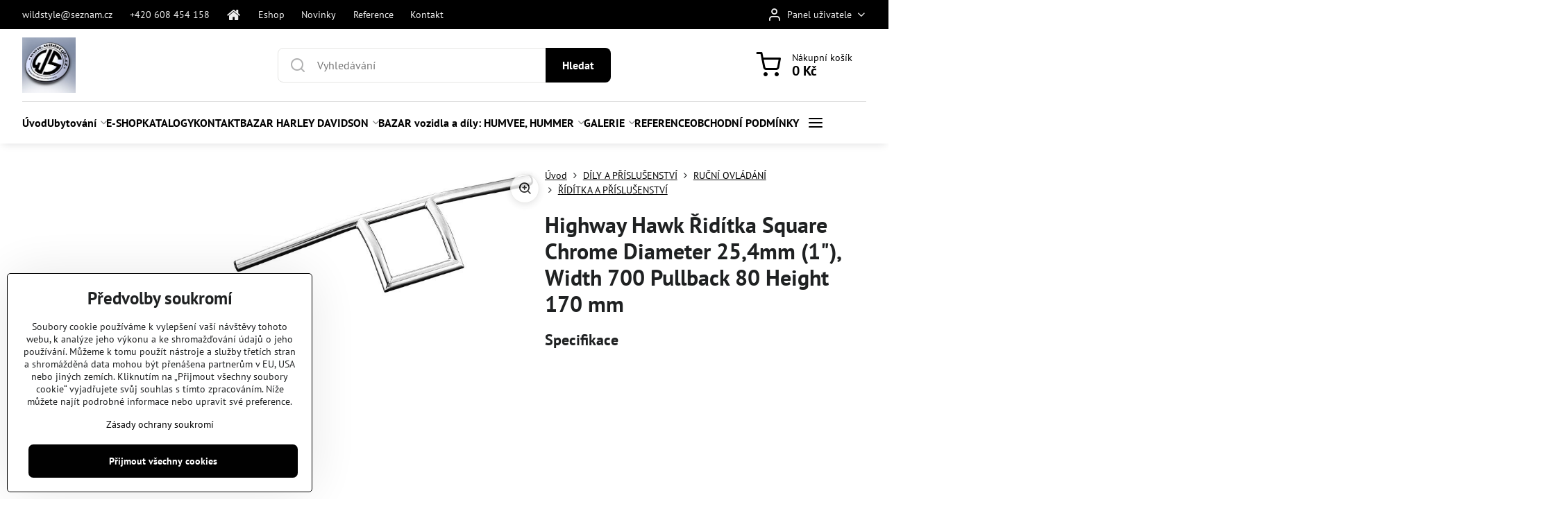

--- FILE ---
content_type: text/html; charset=UTF-8
request_url: https://www.wildstyle.cz/p/2467/highway-hawk-riditka-square-chrome-diameter-254mm-1-width-700-pullback-80-height-170-mm
body_size: 40173
content:

<!DOCTYPE html>
<html  data-lang-code="cz" lang="cs" class="no-js s1-hasHeader1 s1-hasFixedCart" data-lssid="9dc9c8499c06">
    <head>
        <meta charset="utf-8">
        		<title>Highway Hawk Řidítka Square Chrome Diameter 25,4mm (1"), Width 700 Pullback 80 Height 170 mm</title>
        		<meta name="viewport" content="width=device-width, initial-scale=1" />
		         
<script data-privacy-group="script">
var FloxSettings = {
'cartItems': {},'cartProducts': {},'cartType': "slider",'loginType': "slider",'regformType': "slider",'langVer': "" 
}; 
 
</script>
<script data-privacy-group="script">
FloxSettings.img_size = { 'min': "50x50",'small': "120x120",'medium': "440x440",'large': "800x800",'max': "1600x1600",'product_antn': "440x440",'product_detail': "800x800" };
</script>
    <template id="privacy_iframe_info">
    <div class="floxIframeBlockedInfo" data-func-text="Funkční" data-analytic-text="Analytické" data-ad-text="Marketingové" data-nosnippet="1">
    <div class="floxIframeBlockedInfo__common">
        <div class="likeH3">Externí obsah je blokován Volbami soukromí</div>
        <p>Přejete si načíst externí obsah?</p>
    </div>
    <div class="floxIframeBlockedInfo__youtube">
        <div class="likeH3">Videa Youtube jsou blokovány Volbami soukromí</div>
        <p>Přejete si načíst Youtube video?</p>
    </div>
    <div class="floxIframeBlockedInfo__buttons">
        <button class="button floxIframeBlockedInfo__once">Povolit jednou</button>
        <button class="button floxIframeBlockedInfo__always" >Povolit a zapamatovat - souhlas s druhem cookie: </button>
    </div>
    <a class="floxIframeBlockedLink__common" href=""><i class="fa fa-external-link"></i> Otevřít obsah v novém okně</a>
    <a class="floxIframeBlockedLink__youtube" href=""><i class="fa fa-external-link"></i> Otevřít video v novém okně</a>
</div>
</template>
<script type="text/javascript" data-privacy-group="script">
FloxSettings.options={},FloxSettings.options.MANDATORY=1,FloxSettings.options.FUNC=2,FloxSettings.options.ANALYTIC=4,FloxSettings.options.AD=8;
FloxSettings.options.fullConsent=3;FloxSettings.options.maxConsent=15;FloxSettings.options.consent=0,localStorage.getItem("floxConsent")&&(FloxSettings.options.consent=parseInt(localStorage.getItem("floxConsent")));FloxSettings.options.sync=1;FloxSettings.google_consent2_options={},FloxSettings.google_consent2_options.AD_DATA=1,FloxSettings.google_consent2_options.AD_PERSON=2;FloxSettings.google_consent2_options.consent = -2;const privacyIsYoutubeUrl=function(e){return e.includes("youtube.com/embed")||e.includes("youtube-nocookie.com/embed")},privacyIsGMapsUrl=function(e){return e.includes("google.com/maps/embed")||/maps\.google\.[a-z]{2,3}\/maps/i.test(e)},privacyGetPrivacyGroup=function(e){var t="";if(e.getAttribute("data-privacy-group")?t=e.getAttribute("data-privacy-group"):e.closest("*[data-privacy-group]")&&(t=e.closest("*[data-privacy-group]").getAttribute("data-privacy-group")),"IFRAME"===e.tagName){let r=e.src||"";privacyIsYoutubeUrl(r)&&(e.setAttribute("data-privacy-group","func"),t="func"),privacyIsGMapsUrl(r)&&(e.setAttribute("data-privacy-group","func"),t="func")}return"regular"===t&&(t="script"),t},privacyBlockScriptNode=function(e){e.type="javascript/blocked";let t=function(r){"javascript/blocked"===e.getAttribute("type")&&r.preventDefault(),e.removeEventListener("beforescriptexecute",t)};e.addEventListener("beforescriptexecute",t)},privacyHandleScriptTag=function(e){let t=privacyGetPrivacyGroup(e);if(t){if("script"===t)return;"mandatory"===t||"func"===t&&FloxSettings.options.consent&FloxSettings.options.FUNC||"analytic"===t&&FloxSettings.options.consent&FloxSettings.options.ANALYTIC||"ad"===t&&FloxSettings.options.consent&FloxSettings.options.AD||privacyBlockScriptNode(e)}else FloxSettings.options.allow_unclassified||privacyBlockScriptNode(e)},privacyShowPlaceholder=function(e){let t=privacyGetPrivacyGroup(e);var r=document.querySelector("#privacy_iframe_info").content.cloneNode(!0),i=r.querySelector(".floxIframeBlockedInfo__always");i.textContent=i.textContent+r.firstElementChild.getAttribute("data-"+t+"-text"),r.firstElementChild.setAttribute("data-"+t,"1"),r.firstElementChild.removeAttribute("data-func-text"),r.firstElementChild.removeAttribute("data-analytic-text"),r.firstElementChild.removeAttribute("data-ad-text");let o=e.parentNode.classList.contains("blockYoutube");if(e.style.height){let a=e.style.height,c=e.style.width;e.setAttribute("data-privacy-style-height",a),r.firstElementChild.style.setProperty("--iframe-h",a),r.firstElementChild.style.setProperty("--iframe-w",c),e.style.height="0"}else if(e.getAttribute("height")){let n=e.getAttribute("height").replace("px",""),l=e.getAttribute("width").replace("px","");e.setAttribute("data-privacy-height",n),n.includes("%")?r.firstElementChild.style.setProperty("--iframe-h",n):r.firstElementChild.style.setProperty("--iframe-h",n+"px"),l.includes("%")?r.firstElementChild.style.setProperty("--iframe-w",l):r.firstElementChild.style.setProperty("--iframe-w",l+"px"),e.setAttribute("height",0)}else if(o&&e.parentNode.style.maxHeight){let s=e.parentNode.style.maxHeight,p=e.parentNode.style.maxWidth;r.firstElementChild.style.setProperty("--iframe-h",s),r.firstElementChild.style.setProperty("--iframe-w",p)}let u=e.getAttribute("data-privacy-src")||"";privacyIsYoutubeUrl(u)?(r.querySelector(".floxIframeBlockedInfo__common").remove(),r.querySelector(".floxIframeBlockedLink__common").remove(),r.querySelector(".floxIframeBlockedLink__youtube").setAttribute("href",u.replace("/embed/","/watch?v="))):u?(r.querySelector(".floxIframeBlockedInfo__youtube").remove(),r.querySelector(".floxIframeBlockedLink__youtube").remove(),r.querySelector(".floxIframeBlockedLink__common").setAttribute("href",u)):(r.querySelector(".floxIframeBlockedInfo__once").remove(),r.querySelector(".floxIframeBlockedInfo__youtube").remove(),r.querySelector(".floxIframeBlockedLink__youtube").remove(),r.querySelector(".floxIframeBlockedLink__common").remove(),r.querySelector(".floxIframeBlockedInfo__always").classList.add("floxIframeBlockedInfo__always--reload")),e.parentNode.insertBefore(r,e.nextSibling),o&&e.parentNode.classList.add("blockYoutube--blocked")},privacyHidePlaceholderIframe=function(e){var t=e.nextElementSibling;if(t&&t.classList.contains("floxIframeBlockedInfo")){let r=e.parentNode.classList.contains("blockYoutube");r&&e.parentNode.classList.remove("blockYoutube--blocked"),e.getAttribute("data-privacy-style-height")?e.style.height=e.getAttribute("data-privacy-style-height"):e.getAttribute("data-privacy-height")?e.setAttribute("height",e.getAttribute("data-privacy-height")):e.classList.contains("invisible")&&e.classList.remove("invisible"),t.remove()}},privacyBlockIframeNode=function(e){var t=e.src||"";""===t&&e.getAttribute("data-src")&&(t=e.getAttribute("data-src")),e.setAttribute("data-privacy-src",t),e.removeAttribute("src"),!e.classList.contains("floxNoPrivacyPlaceholder")&&(!e.style.width||parseInt(e.style.width)>200)&&(!e.getAttribute("width")||parseInt(e.getAttribute("width"))>200)&&(!e.style.height||parseInt(e.style.height)>200)&&(!e.getAttribute("height")||parseInt(e.getAttribute("height"))>200)&&(!e.style.display||"none"!==e.style.display)&&(!e.style.visibility||"hidden"!==e.style.visibility)&&privacyShowPlaceholder(e)},privacyHandleIframeTag=function(e){let t=privacyGetPrivacyGroup(e);if(t){if("script"===t||"mandatory"===t)return;if("func"===t&&FloxSettings.options.consent&FloxSettings.options.FUNC)return;if("analytic"===t&&FloxSettings.options.consent&FloxSettings.options.ANALYTIC||"ad"===t&&FloxSettings.options.consent&FloxSettings.options.AD)return;privacyBlockIframeNode(e)}else{if(FloxSettings.options.allow_unclassified)return;privacyBlockIframeNode(e)}},privacyHandleYoutubeGalleryItem=function(e){if(!(FloxSettings.options.consent&FloxSettings.options.FUNC)){var t=e.closest(".gallery").getAttribute("data-preview-height"),r=e.getElementsByTagName("img")[0],i=r.getAttribute("src").replace(t+"/"+t,"800/800");r.classList.contains("flox-lazy-load")&&(i=r.getAttribute("data-src").replace(t+"/"+t,"800/800")),e.setAttribute("data-href",e.getAttribute("href")),e.setAttribute("href",i),e.classList.replace("ytb","ytbNoConsent")}},privacyBlockPrivacyElementNode=function(e){e.classList.contains("floxPrivacyPlaceholder")?(privacyShowPlaceholder(e),e.classList.add("invisible")):e.style.display="none"},privacyHandlePrivacyElementNodes=function(e){let t=privacyGetPrivacyGroup(e);if(t){if("script"===t||"mandatory"===t)return;if("func"===t&&FloxSettings.options.consent&FloxSettings.options.FUNC)return;if("analytic"===t&&FloxSettings.options.consent&FloxSettings.options.ANALYTIC||"ad"===t&&FloxSettings.options.consent&FloxSettings.options.AD)return;privacyBlockPrivacyElementNode(e)}else{if(FloxSettings.options.allow_unclassified)return;privacyBlockPrivacyElementNode(e)}};function privacyLoadScriptAgain(e){var t=document.getElementsByTagName("head")[0],r=document.createElement("script");r.src=e.getAttribute("src"),t.appendChild(r),e.parentElement.removeChild(e)}function privacyExecuteScriptAgain(e){var t=document.getElementsByTagName("head")[0],r=document.createElement("script");r.textContent=e.textContent,t.appendChild(r),e.parentElement.removeChild(e)}function privacyEnableScripts(){document.querySelectorAll('script[type="javascript/blocked"]').forEach(e=>{let t=privacyGetPrivacyGroup(e);(FloxSettings.options.consent&FloxSettings.options.ANALYTIC&&t.includes("analytic")||FloxSettings.options.consent&FloxSettings.options.AD&&t.includes("ad")||FloxSettings.options.consent&FloxSettings.options.FUNC&&t.includes("func"))&&(e.getAttribute("src")?privacyLoadScriptAgain(e):privacyExecuteScriptAgain(e))})}function privacyEnableIframes(){document.querySelectorAll("iframe[data-privacy-src]").forEach(e=>{let t=privacyGetPrivacyGroup(e);if(!(FloxSettings.options.consent&FloxSettings.options.ANALYTIC&&t.includes("analytic")||FloxSettings.options.consent&FloxSettings.options.AD&&t.includes("ad")||FloxSettings.options.consent&FloxSettings.options.FUNC&&t.includes("func")))return;privacyHidePlaceholderIframe(e);let r=e.getAttribute("data-privacy-src");e.setAttribute("src",r),e.removeAttribute("data-privacy-src")})}function privacyEnableYoutubeGalleryItems(){FloxSettings.options.consent&FloxSettings.options.FUNC&&(document.querySelectorAll(".ytbNoConsent").forEach(e=>{e.setAttribute("href",e.getAttribute("data-href")),e.classList.replace("ytbNoConsent","ytb")}),"function"==typeof initGalleryPlugin&&initGalleryPlugin())}function privacyEnableBlockedContent(e,t){document.querySelectorAll(".floxCaptchaCont").length&&(e&FloxSettings.options.FUNC)!=(t&FloxSettings.options.FUNC)?window.location.reload():(privacyEnableScripts(),privacyEnableIframes(),privacyEnableYoutubeGalleryItems(),"function"==typeof FloxSettings.privacyEnableScriptsCustom&&FloxSettings.privacyEnableScriptsCustom())}
function privacyUpdateConsent(){ if(FloxSettings.sklik&&FloxSettings.sklik.active){var e={rtgId:FloxSettings.sklik.seznam_retargeting_id,consent:FloxSettings.options.consent&&FloxSettings.options.consent&FloxSettings.options.ANALYTIC?1:0};"category"===FloxSettings.sklik.pageType?(e.category=FloxSettings.sklik.category,e.pageType=FloxSettings.sklik.pageType):"offerdetail"===FloxSettings.sklik.pagetype&&(e.itemId=FloxSettings.sklik.itemId,e.pageType=FloxSettings.sklik.pageType),window.rc&&window.rc.retargetingHit&&window.rc.retargetingHit(e)}"function"==typeof loadCartFromLS&&"function"==typeof saveCartToLS&&(loadCartFromLS(),saveCartToLS());}
const observer=new MutationObserver(e=>{e.forEach(({addedNodes:e})=>{e.forEach(e=>{if(FloxSettings.options.consent!==FloxSettings.options.maxConsent){if(1===e.nodeType&&"SCRIPT"===e.tagName)return privacyHandleScriptTag(e);if(1===e.nodeType&&"IFRAME"===e.tagName)return privacyHandleIframeTag(e);if(1===e.nodeType&&"A"===e.tagName&&e.classList.contains("ytb"))return privacyHandleYoutubeGalleryItem(e);if(1===e.nodeType&&"SCRIPT"!==e.tagName&&"IFRAME"!==e.tagName&&e.classList.contains("floxPrivacyElement"))return privacyHandlePrivacyElementNodes(e)}1===e.nodeType&&(e.classList.contains("mainPrivacyModal")||e.classList.contains("mainPrivacyBar"))&&(FloxSettings.options.consent>0&&!FloxSettings.options.forceShow&&-1!==FloxSettings.google_consent2_options.consent?e.style.display="none":FloxSettings.options.consent>0&&-1===FloxSettings.google_consent2_options.consent?e.classList.add("hideBWConsentOptions"):-1!==FloxSettings.google_consent2_options.consent&&e.classList.add("hideGC2ConsentOptions"))})})});observer.observe(document.documentElement,{childList:!0,subtree:!0}),document.addEventListener("DOMContentLoaded",function(){observer.disconnect()});const createElementBackup=document.createElement;document.createElement=function(...e){if("script"!==e[0].toLowerCase())return createElementBackup.bind(document)(...e);let n=createElementBackup.bind(document)(...e);return n.setAttribute("data-privacy-group","script"),n};
</script>

<meta name="referrer" content="no-referrer-when-downgrade">


<link rel="canonical" href="https://www.wildstyle.cz/p/2467/highway-hawk-riditka-square-chrome-diameter-254mm-1-width-700-pullback-80-height-170-mm">
    

<style itemscope itemtype="https://schema.org/WebPage" itemref="p1a p1b p1c"></style> 
<meta id="p1a" itemprop="name" content="Highway Hawk Řidítka Square Chrome Diameter 25,4mm (1&quot;), Width 700 Pullback 80 Height 170 mm">
<meta id="p1b" itemprop="description" content="">  
<meta property="og:title" content="Highway Hawk Řidítka Square Chrome Diameter 25,4mm (1&quot;), Width 700 Pullback 80 Height 170 mm">

<meta property="og:url" content="https://www.wildstyle.cz/p/2467/highway-hawk-riditka-square-chrome-diameter-254mm-1-width-700-pullback-80-height-170-mm">
<meta property="og:description" content="">

<meta name="twitter:card" content="summary_large_image">
<meta name="twitter:title" content="Highway Hawk Řidítka Square Chrome Diameter 25,4mm (1&quot;), Width 700 Pullback 80 Height 170 mm">
<meta name="twitter:description" content="">

    <meta property="og:locale" content="cs_CZ">

    <meta property="og:type" content="product">
    <meta id="p1c" itemprop="image" content="https://www.wildstyle.cz/resize/e/440/440/files/imported/usr/www.choppbroshop.cz/user/shop/orig/b9fe3113521-riditka-square-chrome-diameter-25-4mm--1--width-700-pullback-80-height-170-mm.jpg">
    <meta property="og:image" content="https://www.wildstyle.cz/resize/e/1200/630/files/imported/usr/www.choppbroshop.cz/user/shop/orig/b9fe3113521-riditka-square-chrome-diameter-25-4mm--1--width-700-pullback-80-height-170-mm.jpg">  
    <meta name="twitter:image" content="https://www.wildstyle.cz/resize/e/1200/630/files/imported/usr/www.choppbroshop.cz/user/shop/orig/b9fe3113521-riditka-square-chrome-diameter-25-4mm--1--width-700-pullback-80-height-170-mm.jpg">
    <link href="https://www.wildstyle.cz/resize/e/440/440/files/imported/usr/www.choppbroshop.cz/user/shop/orig/b9fe3113521-riditka-square-chrome-diameter-25-4mm--1--width-700-pullback-80-height-170-mm.jpg" rel="previewimage">


<link rel="dns-prefetch" href="https://www.byznysweb.cz">
<link rel="preconnect" href="https://www.byznysweb.cz/" crossorigin>
<style type="text/css">
    

@font-face {
  font-family: 'PT Sans';
  font-style: normal;
  font-display: swap;
  font-weight: 400;
  src: local(''),
       url('https://www.byznysweb.cz/templates/bw-fonts/pt-sans-v17-latin-ext_latin-regular.woff2') format('woff2'),
       url('https://www.byznysweb.cz/templates/bw-fonts/pt-sans-v17-latin-ext_latin-regular.woff') format('woff');
}


@font-face {
  font-family: 'PT Sans';
  font-style: normal;
  font-display: swap;
  font-weight: 700;
  src: local(''),
       url('https://www.byznysweb.cz/templates/bw-fonts/pt-sans-v17-latin-ext_latin-700.woff2') format('woff2'),
       url('https://www.byznysweb.cz/templates/bw-fonts/pt-sans-v17-latin-ext_latin-700.woff') format('woff');
}
</style>

<link rel="preload" href="/erp-templates/skins/flat/universal/fonts/fontawesome-webfont.woff2" as="font" type="font/woff2" crossorigin>
<link href="/erp-templates/260116130912/universal.css" rel="stylesheet" type="text/css" media="all">  




<script data-privacy-group="mandatory">
    FloxSettings.trackerData = {
                    'cartIds': []
            };
    </script> 

		<script data-privacy-group="script">
			FloxSettings.cartType = "same_page";
			FloxSettings.loginType = "custom";
			FloxSettings.regformType = "custom";
		</script>
												<style>
			:root {
				--s1-accentTransparent: #00000017;
				--s1-accentComplement: #fff;
				--s1-maccentComplement: #fff;
				--s1-menuBgComplementTransparent: #000b;
				--s1-menuBgComplementTransparent2: #0002;
				--s1-menuBgComplement: #000;
				--s1-accentDark: #000000;
			}
		</style>

		</head>
<body class="s1-pt-product  s1-roundedCorners">
    
    <noscript class="noprint">
        <div id="noscript">
            Javascript není prohlížečem podporován nebo je vypnutý. Pro zobrazení stránky tak, jak byla zamýšlena, použijte prohlížeč s podporou JavaScriptu.
            <br>Pomoc: <a href="https://www.enable-javascript.com/" target="_blank">Enable-Javascript.com</a>.
        </div>
    </noscript>
    
    <div class="oCont remodal-bg">
																								
						

	
	<section class="s1-headerTop s1-headerTop-style3 noprint">
		<div class="s1-cont flex ai-c">
							<div class="s1-headerTop-left">
					                        <div id="box-id-top_header_left" class="pagebox">
                                                        	<nav class="s1-topNav">
		<ul class="s1-topNav-items">
																				<li class="s1-topNav-item ">
						<a class="s1-topNav-link " href="mailto:wildstyle@seznam.cz" >
														<span class="s1-topNav-linkText">wildstyle@seznam.cz</span>
						</a>
					</li>
																								<li class="s1-topNav-item ">
						<a class="s1-topNav-link " href="tel:+420608454158" >
														<span class="s1-topNav-linkText">+420 608 454 158</span>
						</a>
					</li>
																								<li class="s1-topNav-item  iconOnly">
						<a class="s1-topNav-link " href="/" title="úvod">
															        
    <i class="navIcon fa fa-home fa-fw imgIcon50"></i>
    
														<span class="s1-topNav-linkText">úvod</span>
						</a>
					</li>
																								<li class="s1-topNav-item ">
						<a class="s1-topNav-link " href="/e-shop-moto" >
														<span class="s1-topNav-linkText">Eshop</span>
						</a>
					</li>
																								<li class="s1-topNav-item ">
						<a class="s1-topNav-link " href="" >
														<span class="s1-topNav-linkText">Novinky</span>
						</a>
					</li>
																								<li class="s1-topNav-item ">
						<a class="s1-topNav-link " href="/reference" >
														<span class="s1-topNav-linkText">Reference</span>
						</a>
					</li>
																																																						<li class="s1-topNav-item ">
						<a class="s1-topNav-link " href="/objednat-mail" >
														<span class="s1-topNav-linkText">Kontakt</span>
						</a>
					</li>
									</ul>
	</nav>

                             
            </div> 
    
				</div>
										<div class="s1-headerTop-right flex ml-a">
											<div class="s1-dropDown s1-loginDropdown">
	<a href="/e/login" class="s1-dropDown-toggler">
		<i class="s1-icon s1-icon-user s1-dropDown-icon" aria-hidden="true"></i>
		<span class="s1-dropDown-title">Panel uživatele</span>
		<i class="fa fa-angle-down s1-dropDown-arrow"></i>
	</a>
	<ul class="s1-dropDown-items">
				<li class="s1-dropDown-item">
			<a class="s1-dropDown-link" href="/e/login" data-remodal-target="s1-acc">
				<i class="s1-icon s1-icon-log-in s1-dropDown-icon"></i>
				<span class="s1-dropDown-title">Přihlásit se</span>
			</a>
		</li>
						<li class="s1-dropDown-item">
			<a class="s1-dropDown-link" href="/e/account/register">
				<i class="s1-icon s1-icon-user-plus s1-dropDown-icon"></i>
				<span class="s1-dropDown-title">Registrace</span>
			</a>
		</li>
    		</ul>
</div>

														</div>
					</div>
	</section>
<header class="s1-header s1-header-style1 s1-header-color2 noprint">
	<section class="s1-header-cont s1-cont flex">
		<div class="s1-header-logo">
							<a class="s1-imglogo" href="/"><img src="/files/logo/wildstyle-logo.jpg" alt="Logo"></a>
					</div>
		<div class="s1-header-actions flex">
						<div class="s1-header-search">
				<!-- search activator -->
				<div class="s1-header-action m-hide">
					<a href="/e/search" title="Hledat" class="s1-header-actionLink s1-searchActivatorJS"><i class="s1-icon s1-icon-search"></i></a>
				</div>
					<form action="/e/search" method="get" class="siteSearchForm s1-topSearch-form">
		<div class="siteSearchCont s1-topSearch">
			<label class="s1-siteSearch-label flex">
				<i class="s1-icon s1-icon-search rm-hide"></i>
				<input data-pages="Stránky" data-products="Produkty" data-categories="Kategorie" data-news="Novinky" data-brands="Výrobce" class="siteSearchInput" id="s1-small-search" placeholder="Vyhledávání" name="word" type="text" value="">
				<button class="button" type="submit">Hledat</button>
			</label>
		</div>
	</form>

			</div>
			
												<!-- cart -->
			<div class="s1-headerCart-outer">
				            
    		<div class="s1-header-action s1-headerCart">
			<a class="s1-header-actionLink smallCart" href="/e/cart/index" title="Nákupní košík">
				<i class="s1-icon s1-icon-shopping-cart"></i>
				<span class="smallCartItems buttonCartInvisible invisible">0</span>
				<div class="s1-scText rl-hide">
					<span class="s1-scTitle">Nákupní košík</span>
					<span class="smallCartTotal smallCartPrice" data-pieces="0">0 Kč</span>
				</div>
			</a>
			<div id="s1-customSmallCartCont" class="s1-smallCart-wrapper"></div>
		</div>
    
			</div>
			<!-- menu -->
						<div class="s1-header-action l-hide">
				<button aria-label="Menu" class="s1-header-actionLink s1-menuActivatorJS"><i class="s1-icon s1-icon-menu"></i></button>
			</div>
					</div>
	</section>
		<div class="s1-menu-section ">
					<div class="s1-menu-overlay s1-menuActivatorJS l-hide"></div>
			<div class="s1-menu-wrapper">
				<div class="s1-menu-header l-hide">
					Menu
					<span class="s1-menuClose s1-menuActivatorJS">✕</span>
				</div>
				<div class="s1-menu-cont s1-cont">
											                        <div id="box-id-flox_main_menu" class="pagebox">
                                                        																																<nav class="s1-menu s1-menu-left ">
						<ul class="s1-menu-items">
														
																																																																																																															
											<li class="s1-menu-item   ">
							<a class="s1-menu-link " href="/">
																<span>Úvod</span>
															</a>
													</li>
																			
																																																																																																															
											<li class="s1-menu-item  hasSubmenu s1-sub-group s1-sub-group-inlineLinks ">
							<a class="s1-menu-link " href="/ubytovani">
																<span>Ubytování</span>
								<i class="s1-menuChevron fa fa-angle-right"></i>							</a>
															<ul class="s1-submenu-items level-1">
								<li class="s1-submenu-item level-1    ">
															<a href="/ubytovani/chalupa-u-ceskeho-more" class="s1-submenu-link ">
						<span>Chalupa u českého moře / Apartmány Iris </span>
											</a>
									</li>
								<li class="s1-submenu-item level-1 hasIcon   ">
															<a class="s1-submenu-image rl-hide" href="/ubytovani/zabori">
						<img class="s1-submenu-img flox-lazy-load" data-src="/resize/e/100/100/files/zabori-/aff.jpg" alt="" loading="lazy">
					</a>
										<a href="/ubytovani/zabori" class="s1-submenu-link ">
						<span>Záboří </span>
											</a>
									</li>
											</ul>
													</li>
																			
																																																																																																															
											<li class="s1-menu-item   ">
							<a class="s1-menu-link " href="/e-shop-moto">
																<span>E-SHOP</span>
															</a>
													</li>
																			
																																																																																																															
											<li class="s1-menu-item   ">
							<a class="s1-menu-link " href="/katalogy">
																<span>KATALOGY</span>
															</a>
													</li>
																			
																																																																																																															
											<li class="s1-menu-item   ">
							<a class="s1-menu-link " href="/objednat-mail">
																<span>KONTAKT</span>
															</a>
													</li>
																			
																																																																																																															
											<li class="s1-menu-item  hasSubmenu s1-sub-group s1-sub-group-inlineLinks ">
							<a class="s1-menu-link " href="/bazar">
																<span>BAZAR HARLEY DAVIDSON </span>
								<i class="s1-menuChevron fa fa-angle-right"></i>							</a>
															<ul class="s1-submenu-items level-1">
								<li class="s1-submenu-item level-1 hasIcon   ">
															<a class="s1-submenu-image rl-hide" href="/bazar/motocykly">
						<img class="s1-submenu-img flox-lazy-load" data-src="/resize/e/100/100/files/img-20250811-101309.jpg" alt="" loading="lazy">
					</a>
										<a href="/bazar/motocykly" class="s1-submenu-link ">
						<span>MOTOCYKLY</span>
											</a>
									</li>
								<li class="s1-submenu-item level-1 hasIcon   ">
															<a class="s1-submenu-image rl-hide" href="/bazar/softail">
						<img class="s1-submenu-img flox-lazy-load" data-src="/resize/e/100/100/files/2009-soft.jpg" alt="" loading="lazy">
					</a>
										<a href="/bazar/softail" class="s1-submenu-link ">
						<span>MOTORY, PŘEVODOVKY, PRIMÁRY, SPOJKY</span>
											</a>
									</li>
								<li class="s1-submenu-item level-1 hasIcon   ">
															<a class="s1-submenu-image rl-hide" href="/bazar/motory">
						<img class="s1-submenu-img flox-lazy-load" data-src="/resize/e/100/100/files/screenshot-2020-11-19-4-speed-straight-leg-rigid-frame--no-stretch--30---rake-custom-parts---custom-chrome-europe-.png" alt="" loading="lazy">
					</a>
										<a href="/bazar/motory" class="s1-submenu-link ">
						<span>RÁMY, KYVNÉ, TLUMIČE, DOKLADY </span>
											</a>
									</li>
								<li class="s1-submenu-item level-1 hasIcon hasSubmenu  ">
															<a class="s1-submenu-image rl-hide" href="/bazar/kola">
						<img class="s1-submenu-img flox-lazy-load" data-src="/resize/e/100/100/files/s-l200.jpg" alt="" loading="lazy">
					</a>
										<a href="/bazar/kola" class="s1-submenu-link ">
						<span>KOLA</span>
						<i class="s1-menuChevron fa fa-angle-right l-hide"></i>					</a>
																		     
                                        																														<ul class="s1-submenu-items level-2">
								<li class="s1-submenu-item level-2    ">
															<a href="/bazar/kola/brzdy" class="s1-submenu-link ">
						<span>BRZDY</span>
											</a>
									</li>
											</ul>
		    
															</li>
								<li class="s1-submenu-item level-1 hasIcon   ">
															<a class="s1-submenu-image rl-hide" href="/bazar/tlumice">
						<img class="s1-submenu-img flox-lazy-load" data-src="/resize/e/100/100/files/tlum-863311m.jpg" alt="" loading="lazy">
					</a>
										<a href="/bazar/tlumice" class="s1-submenu-link ">
						<span>PŘEDENÍ VIDLICE, TLUMIČE </span>
											</a>
									</li>
								<li class="s1-submenu-item level-1 hasIcon   ">
															<a class="s1-submenu-image rl-hide" href="/bazar/riditka">
						<img class="s1-submenu-img flox-lazy-load" data-src="/resize/e/100/100/files/sdfghsa.png" alt="" loading="lazy">
					</a>
										<a href="/bazar/riditka" class="s1-submenu-link ">
						<span>ŘIDÍTKA a ostatní k tomu. </span>
											</a>
									</li>
								<li class="s1-submenu-item level-1 hasIcon   ">
															<a class="s1-submenu-image rl-hide" href="/bazar/nadrze">
						<img class="s1-submenu-img flox-lazy-load" data-src="/resize/e/100/100/files/screenshot-2024-04-29-at-13-39-50-3199.81czk-30--off-8-l-motorcycle-petrol-fuel-gasoline-iron-tank-box-luggage-with-switch-valve-for-harley-dyna-1999-2003---aliexpress.png" alt="" loading="lazy">
					</a>
										<a href="/bazar/nadrze" class="s1-submenu-link ">
						<span>NÁDRŽE , KARBURÁTORY, SÁNÍ </span>
											</a>
									</li>
								<li class="s1-submenu-item level-1 hasIcon   ">
															<a class="s1-submenu-image rl-hide" href="/bazar/prevodovky">
						<img class="s1-submenu-img flox-lazy-load" data-src="/resize/e/100/100/files/forward-control-rshd-st84-2-bl.webp" alt="" loading="lazy">
					</a>
										<a href="/bazar/prevodovky" class="s1-submenu-link ">
						<span>PŘEPÁKOVÁNÍ, STUPAČKY, MONTÁŽ </span>
											</a>
									</li>
								<li class="s1-submenu-item level-1 hasIcon   ">
															<a class="s1-submenu-image rl-hide" href="/bazar/vyfuky">
						<img class="s1-submenu-img flox-lazy-load" data-src="/resize/e/100/100/files/sedacka---.jpg" alt="" loading="lazy">
					</a>
										<a href="/bazar/vyfuky" class="s1-submenu-link ">
						<span>SEDAČKY</span>
											</a>
									</li>
								<li class="s1-submenu-item level-1 hasIcon   ">
															<a class="s1-submenu-image rl-hide" href="/bazar/stupacky">
						<img class="s1-submenu-img flox-lazy-load" data-src="/resize/e/100/100/files/harley-softail-fat-boy-breakout-fxdr-18-23-.-.png" alt="" loading="lazy">
					</a>
										<a href="/bazar/stupacky" class="s1-submenu-link ">
						<span>BLATNÍKY, MONTÁŽ, NOSIČE, OPĚRKY </span>
											</a>
									</li>
								<li class="s1-submenu-item level-1 hasIcon   ">
															<a class="s1-submenu-image rl-hide" href="/bazar/vyfuky1">
						<img class="s1-submenu-img flox-lazy-load" data-src="/resize/e/100/100/files/ma-lpar.jpg" alt="" loading="lazy">
					</a>
										<a href="/bazar/vyfuky1" class="s1-submenu-link ">
						<span>VÝFUKY, SVODY</span>
											</a>
									</li>
								<li class="s1-submenu-item level-1 hasIcon   ">
															<a class="s1-submenu-image rl-hide" href="/bazar/svetla-blinkry">
						<img class="s1-submenu-img flox-lazy-load" data-src="/resize/e/100/100/files/blikac-----.jpg" alt="" loading="lazy">
					</a>
										<a href="/bazar/svetla-blinkry" class="s1-submenu-link ">
						<span>SVĚTLA BLINKRY</span>
											</a>
									</li>
								<li class="s1-submenu-item level-1 hasIcon   ">
															<a class="s1-submenu-image rl-hide" href="/bazar/brzdy">
						<img class="s1-submenu-img flox-lazy-load" data-src="/resize/e/100/100/files/952508k2025-12-05-13-29-49.jpg" alt="" loading="lazy">
					</a>
										<a href="/bazar/brzdy" class="s1-submenu-link ">
						<span>BRZDY </span>
											</a>
									</li>
								<li class="s1-submenu-item level-1 hasIcon   ">
															<a class="s1-submenu-image rl-hide" href="/bazar/elktro">
						<img class="s1-submenu-img flox-lazy-load" data-src="/resize/e/100/100/files/img-20251204-155229-307.jpg" alt="" loading="lazy">
					</a>
										<a href="/bazar/elktro" class="s1-submenu-link ">
						<span>ELKTRO </span>
											</a>
									</li>
								<li class="s1-submenu-item level-1    ">
															<a href="/bazar/kufry-plasty" class="s1-submenu-link ">
						<span>KUFRY, PLASTY </span>
											</a>
									</li>
								<li class="s1-submenu-item level-1 hasIcon   ">
															<a class="s1-submenu-image rl-hide" href="/bazar/obleceni">
						<img class="s1-submenu-img flox-lazy-load" data-src="/resize/e/100/100/files/srth.webp" alt="" loading="lazy">
					</a>
										<a href="/bazar/obleceni" class="s1-submenu-link ">
						<span>OBLEČENÍ</span>
											</a>
									</li>
								<li class="s1-submenu-item level-1 hasIcon   ">
															<a class="s1-submenu-image rl-hide" href="/bazar/bez-kategorie">
						<img class="s1-submenu-img flox-lazy-load" data-src="/resize/e/100/100/files/fb--.jpg" alt="" loading="lazy">
					</a>
										<a href="/bazar/bez-kategorie" class="s1-submenu-link ">
						<span>BEZ KATEGORIE </span>
											</a>
									</li>
								<li class="s1-submenu-item level-1    ">
															<a href="/bazar/test" class="s1-submenu-link ">
						<span>test </span>
											</a>
									</li>
											</ul>
													</li>
																			
																																																																																																															
											<li class="s1-menu-item  hasSubmenu s1-sub-group s1-sub-group-inlineLinks ">
							<a class="s1-menu-link " href="/bazar-vozidla-a-dily-humvee-hummer">
																<span>BAZAR vozidla a díly: HUMVEE, HUMMER</span>
								<i class="s1-menuChevron fa fa-angle-right"></i>							</a>
															<ul class="s1-submenu-items level-1">
								<li class="s1-submenu-item level-1 hasIcon   ">
															<a class="s1-submenu-image rl-hide" href="/bazar-vozidla-a-dily-humvee-hummer/karoserie">
						<img class="s1-submenu-img flox-lazy-load" data-src="/resize/e/100/100/files/asrzerz.jpg" alt="" loading="lazy">
					</a>
										<a href="/bazar-vozidla-a-dily-humvee-hummer/karoserie" class="s1-submenu-link ">
						<span>Karosérie.</span>
											</a>
									</li>
								<li class="s1-submenu-item level-1 hasIcon   ">
															<a class="s1-submenu-image rl-hide" href="/bazar-vozidla-a-dily-humvee-hummer/auta-na-prodej">
						<img class="s1-submenu-img flox-lazy-load" data-src="/resize/e/100/100/files/aaaaaaaaaaaaaaaaaaaaaaaaaaaaaaa16280123.jpg" alt="" loading="lazy">
					</a>
										<a href="/bazar-vozidla-a-dily-humvee-hummer/auta-na-prodej" class="s1-submenu-link ">
						<span>Auta na prodej. </span>
											</a>
									</li>
								<li class="s1-submenu-item level-1 hasIcon   ">
															<a class="s1-submenu-image rl-hide" href="/bazar-vozidla-a-dily-humvee-hummer/kola">
						<img class="s1-submenu-img flox-lazy-load" data-src="/resize/e/100/100/files/adb2025-12-16-13-44-51.jpg" alt="" loading="lazy">
					</a>
										<a href="/bazar-vozidla-a-dily-humvee-hummer/kola" class="s1-submenu-link ">
						<span>Kola. </span>
											</a>
									</li>
								<li class="s1-submenu-item level-1 hasIcon   ">
															<a class="s1-submenu-image rl-hide" href="/bazar-vozidla-a-dily-humvee-hummer/elektro">
						<img class="s1-submenu-img flox-lazy-load" data-src="/resize/e/100/100/files/60---amp.jpg" alt="" loading="lazy">
					</a>
										<a href="/bazar-vozidla-a-dily-humvee-hummer/elektro" class="s1-submenu-link ">
						<span>Elektro. </span>
											</a>
									</li>
								<li class="s1-submenu-item level-1 hasIcon   ">
															<a class="s1-submenu-image rl-hide" href="/bazar-vozidla-a-dily-humvee-hummer/doplnky-vyzbroj-a-vystroj">
						<img class="s1-submenu-img flox-lazy-load" data-src="/resize/e/100/100/files/aerererw.jpg" alt="" loading="lazy">
					</a>
										<a href="/bazar-vozidla-a-dily-humvee-hummer/doplnky-vyzbroj-a-vystroj" class="s1-submenu-link ">
						<span>Doplňky, výzbroj a výstroj. </span>
											</a>
									</li>
								<li class="s1-submenu-item level-1 hasIcon   ">
															<a class="s1-submenu-image rl-hide" href="/bazar-vozidla-a-dily-humvee-hummer/nove-nahradni-dily">
						<img class="s1-submenu-img flox-lazy-load" data-src="/resize/e/100/100/files/manu-al2025-12-16-14-03-15.jpg" alt="" loading="lazy">
					</a>
										<a href="/bazar-vozidla-a-dily-humvee-hummer/nove-nahradni-dily" class="s1-submenu-link ">
						<span>Nové náhradní díly. </span>
											</a>
									</li>
								<li class="s1-submenu-item level-1 hasIcon hasSubmenu  ">
															<a class="s1-submenu-image rl-hide" href="/bazar-vozidla-a-dily-humvee-hummer/podvozek">
						<img class="s1-submenu-img flox-lazy-load" data-src="/resize/e/100/100/files/adfh.jpg" alt="" loading="lazy">
					</a>
										<a href="/bazar-vozidla-a-dily-humvee-hummer/podvozek" class="s1-submenu-link ">
						<span>Podvozek. </span>
						<i class="s1-menuChevron fa fa-angle-right l-hide"></i>					</a>
																		     
                                        																														<ul class="s1-submenu-items level-2">
								<li class="s1-submenu-item level-2    ">
															<a href="/bazar-vozidla-a-dily-humvee-hummer/podvozek/drzaky-cepy-puziny" class="s1-submenu-link ">
						<span>Držáky,čepy, pužiny</span>
											</a>
									</li>
											</ul>
		    
															</li>
								<li class="s1-submenu-item level-1    ">
															<a href="/bazar-vozidla-a-dily-humvee-hummer/maziva" class="s1-submenu-link ">
						<span>Maziva</span>
											</a>
									</li>
											</ul>
													</li>
																			
																																																																																																															
											<li class="s1-menu-item  hasSubmenu s1-sub-group s1-sub-group-inlineLinks ">
							<a class="s1-menu-link " href="/galerie">
																<span>GALERIE</span>
								<i class="s1-menuChevron fa fa-angle-right"></i>							</a>
															<ul class="s1-submenu-items level-1">
								<li class="s1-submenu-item level-1    ">
															<a href="/galerie/new" class="s1-submenu-link ">
						<span>New blood</span>
											</a>
									</li>
								<li class="s1-submenu-item level-1    ">
															<a href="/galerie/new-blood-2" class="s1-submenu-link ">
						<span>New blood 2</span>
											</a>
									</li>
								<li class="s1-submenu-item level-1    ">
															<a href="/galerie/europa" class="s1-submenu-link ">
						<span>Europa</span>
											</a>
									</li>
								<li class="s1-submenu-item level-1    ">
															<a href="/galerie/even-horizon" class="s1-submenu-link ">
						<span>Event horizon</span>
											</a>
									</li>
								<li class="s1-submenu-item level-1    ">
															<a href="/galerie/loud-gray-fellov" class="s1-submenu-link ">
						<span>Loud gray fellow</span>
											</a>
									</li>
								<li class="s1-submenu-item level-1    ">
															<a href="/galerie/v-rod" class="s1-submenu-link ">
						<span>V rod</span>
											</a>
									</li>
								<li class="s1-submenu-item level-1    ">
															<a href="/galerie/ceska-skola" class="s1-submenu-link ">
						<span>Česká škola</span>
											</a>
									</li>
								<li class="s1-submenu-item level-1    ">
															<a href="/galerie/penschovel" class="s1-submenu-link ">
						<span>Penschovel</span>
											</a>
									</li>
								<li class="s1-submenu-item level-1    ">
															<a href="/galerie/indian" class="s1-submenu-link ">
						<span>Indián</span>
											</a>
									</li>
								<li class="s1-submenu-item level-1    ">
															<a href="/galerie/bruta-11" class="s1-submenu-link ">
						<span>Bruta 11</span>
											</a>
									</li>
								<li class="s1-submenu-item level-1    ">
															<a href="/galerie/racer" class="s1-submenu-link ">
						<span>Racer</span>
											</a>
									</li>
								<li class="s1-submenu-item level-1    ">
															<a href="/galerie/cream-end-green" class="s1-submenu-link ">
						<span>Cream end green</span>
											</a>
									</li>
								<li class="s1-submenu-item level-1    ">
															<a href="/galerie/ufo" class="s1-submenu-link ">
						<span>Ufo </span>
											</a>
									</li>
								<li class="s1-submenu-item level-1    ">
															<a href="/galerie/red-baron-sporster" class="s1-submenu-link ">
						<span>Red baron-Sporster</span>
											</a>
									</li>
								<li class="s1-submenu-item level-1    ">
															<a href="/galerie/hadprvni-hadovo-hd" class="s1-submenu-link ">
						<span>Had.....první  Hadovo HD</span>
											</a>
									</li>
								<li class="s1-submenu-item level-1    ">
															<a href="/galerie/hadjedna-z-hadovo-motorek" class="s1-submenu-link ">
						<span>Had........jedna z Hadovo motorek</span>
											</a>
									</li>
								<li class="s1-submenu-item level-1    ">
															<a href="/galerie/snake-dreamdalsi-z-hadovo-motorek" class="s1-submenu-link ">
						<span>Snake dream..další z Hadovo motorek</span>
											</a>
									</li>
								<li class="s1-submenu-item level-1    ">
															<a href="/galerie/budvar" class="s1-submenu-link ">
						<span>Budvar </span>
											</a>
									</li>
								<li class="s1-submenu-item level-1    ">
															<a href="/galerie/f-vystejn" class="s1-submenu-link ">
						<span>F. Vyštejn</span>
											</a>
									</li>
								<li class="s1-submenu-item level-1    ">
															<a href="/galerie/street" class="s1-submenu-link ">
						<span>Street</span>
											</a>
									</li>
								<li class="s1-submenu-item level-1    ">
															<a href="/galerie/black-death" class="s1-submenu-link ">
						<span>Black death</span>
											</a>
									</li>
								<li class="s1-submenu-item level-1    ">
															<a href="/galerie/zx-10" class="s1-submenu-link ">
						<span>ZX-10</span>
											</a>
									</li>
								<li class="s1-submenu-item level-1    ">
															<a href="/galerie/excalibur" class="s1-submenu-link ">
						<span>Excalibur</span>
											</a>
									</li>
								<li class="s1-submenu-item level-1    ">
															<a href="/galerie/edelstahl-byke" class="s1-submenu-link ">
						<span>don Scalfare</span>
											</a>
									</li>
								<li class="s1-submenu-item level-1    ">
															<a href="/galerie/white-death" class="s1-submenu-link ">
						<span>White Death</span>
											</a>
									</li>
								<li class="s1-submenu-item level-1    ">
															<a href="/galerie/bylo-a-nebude1303317628" class="s1-submenu-link ">
						<span>PURA VISION 2011</span>
											</a>
									</li>
								<li class="s1-submenu-item level-1    ">
															<a href="/galerie/bylo-a-nebude13033176281303317724" class="s1-submenu-link ">
						<span>YAKUZA</span>
											</a>
									</li>
								<li class="s1-submenu-item level-1    ">
															<a href="/galerie/zlata" class="s1-submenu-link ">
						<span>Zlatá</span>
											</a>
									</li>
								<li class="s1-submenu-item level-1    ">
															<a href="/galerie/vincent-black" class="s1-submenu-link ">
						<span>VINCENT BLACK </span>
											</a>
									</li>
								<li class="s1-submenu-item level-1    ">
															<a href="/galerie/bobber" class="s1-submenu-link ">
						<span>Bobber </span>
											</a>
									</li>
								<li class="s1-submenu-item level-1    ">
															<a href="/galerie/prac-nazev-bila" class="s1-submenu-link ">
						<span>Prac. název Bílá....</span>
											</a>
									</li>
								<li class="s1-submenu-item level-1    ">
															<a href="/galerie/dyna-cvo" class="s1-submenu-link ">
						<span>Dyna CVO</span>
											</a>
									</li>
								<li class="s1-submenu-item level-1    ">
															<a href="/galerie/projekt-zt" class="s1-submenu-link ">
						<span>Projekt ZT </span>
											</a>
									</li>
								<li class="s1-submenu-item level-1    ">
															<a href="/galerie/uncs-knuckel" class="s1-submenu-link ">
						<span>UNCS knuckel</span>
											</a>
									</li>
											</ul>
													</li>
																			
																																																																																																															
											<li class="s1-menu-item   ">
							<a class="s1-menu-link " href="/reference">
																<span>REFERENCE</span>
															</a>
													</li>
																			
																																																																																																															
											<li class="s1-menu-item   ">
							<a class="s1-menu-link " href="/obchodni-podminky">
																<span>OBCHODNÍ PODMÍNKY</span>
															</a>
													</li>
																			
																																																																																																															
											<li class="s1-menu-item  hasSubmenu s1-sub-group s1-sub-group-inlineLinks ">
							<a class="s1-menu-link " href="/uvod1">
																<span>HISTORIE WEBU</span>
								<i class="s1-menuChevron fa fa-angle-right"></i>							</a>
															<ul class="s1-submenu-items level-1">
								<li class="s1-submenu-item level-1    ">
															<a href="/uvod1/zajimavosti" class="s1-submenu-link ">
						<span>Různé...</span>
											</a>
									</li>
											</ul>
													</li>
																			
																																																																																																															
											<li class="s1-menu-item   ">
							<a class="s1-menu-link " href="/spoluprace">
																<span>Spolupracujeme</span>
															</a>
													</li>
												</ul>
		</nav>
	
                        </div> 
    
																<div class="s1-menu-categoriesMobile l-hide">
							                        <div id="box-id-flox_side_menu" class="pagebox">
                                                        															<nav class="s1-sideMenu ">
						<ul class="s1-sideMenu-items">
														
																																																																																																
											<li class="s1-sideMenu-item   ">
							<a class="s1-sideMenu-link " href="/c/novinky1">
																<span>NOVÉ PRODUKTY OD DODAVATELŮ</span>
															</a>
													</li>
																			
																																																																																																
											<li class="s1-sideMenu-item   ">
							<a class="s1-sideMenu-link " href="/c/novinky">
																<span>NOVINKY</span>
															</a>
													</li>
																			
																																																																																																
											<li class="s1-sideMenu-item  hasSubmenu s1-sideSub-dropdown ">
							<a class="s1-sideMenu-link " href="/c/vyprodej">
																<span>VÝPRODEJ</span>
								<i class="s1-menuChevron fa fa-angle-right"></i>							</a>
															<ul class="s1-submenu-items level-1">
								<li class="s1-submenu-item level-1  hasSubmenu  ">
															<a href="/c/vyprodej/motorcycles-performance1" class="s1-submenu-link ">
						<span>Motorcycles Performance</span>
						<i class="s1-menuChevron fa fa-angle-right "></i>					</a>
																		     
                                        														<ul class="s1-submenu-items level-2">
								<li class="s1-submenu-item level-2    ">
															<a href="/c/vyprodej/motorcycles-performance1/mp-obleceni" class="s1-submenu-link ">
						<span>MP Oblečení</span>
											</a>
									</li>
											</ul>
		    
															</li>
								<li class="s1-submenu-item level-1  hasSubmenu  ">
															<a href="/c/vyprodej/uncs" class="s1-submenu-link ">
						<span>UNCS</span>
						<i class="s1-menuChevron fa fa-angle-right "></i>					</a>
																		     
                                        														<ul class="s1-submenu-items level-2">
								<li class="s1-submenu-item level-2    ">
															<a href="/c/vyprodej/uncs/trika" class="s1-submenu-link ">
						<span>Trika</span>
											</a>
									</li>
								<li class="s1-submenu-item level-2    ">
															<a href="/c/vyprodej/uncs/kosile" class="s1-submenu-link ">
						<span>Košile</span>
											</a>
									</li>
								<li class="s1-submenu-item level-2    ">
															<a href="/c/vyprodej/uncs/mikina" class="s1-submenu-link ">
						<span>Mikiny</span>
											</a>
									</li>
								<li class="s1-submenu-item level-2    ">
															<a href="/c/vyprodej/uncs/ponozky" class="s1-submenu-link ">
						<span>Ponožky</span>
											</a>
									</li>
								<li class="s1-submenu-item level-2    ">
															<a href="/c/vyprodej/uncs/trenky" class="s1-submenu-link ">
						<span>Trenky</span>
											</a>
									</li>
								<li class="s1-submenu-item level-2    ">
															<a href="/c/vyprodej/uncs/cepice" class="s1-submenu-link ">
						<span>Čepice</span>
											</a>
									</li>
								<li class="s1-submenu-item level-2    ">
															<a href="/c/vyprodej/uncs/vesty" class="s1-submenu-link ">
						<span>Vesty</span>
											</a>
									</li>
								<li class="s1-submenu-item level-2    ">
															<a href="/c/vyprodej/uncs/teplaky" class="s1-submenu-link ">
						<span>Tepláky</span>
											</a>
									</li>
								<li class="s1-submenu-item level-2    ">
															<a href="/c/vyprodej/uncs/sortky" class="s1-submenu-link ">
						<span>Šortky</span>
											</a>
									</li>
								<li class="s1-submenu-item level-2    ">
															<a href="/c/vyprodej/uncs/opasky" class="s1-submenu-link ">
						<span>Opasky</span>
											</a>
									</li>
								<li class="s1-submenu-item level-2    ">
															<a href="/c/vyprodej/uncs/jeans" class="s1-submenu-link ">
						<span>Jeans</span>
											</a>
									</li>
								<li class="s1-submenu-item level-2    ">
															<a href="/c/vyprodej/uncs/bundy" class="s1-submenu-link ">
						<span>Bundy</span>
											</a>
									</li>
											</ul>
		    
															</li>
								<li class="s1-submenu-item level-1  hasSubmenu  ">
															<a href="/c/vyprodej/carhartt" class="s1-submenu-link ">
						<span>Carhartt</span>
						<i class="s1-menuChevron fa fa-angle-right "></i>					</a>
																		     
                                        														<ul class="s1-submenu-items level-2">
								<li class="s1-submenu-item level-2    ">
															<a href="/c/vyprodej/carhartt/bundy" class="s1-submenu-link ">
						<span>Bundy</span>
											</a>
									</li>
								<li class="s1-submenu-item level-2    ">
															<a href="/c/vyprodej/carhartt/kalhoty" class="s1-submenu-link ">
						<span>Kalhoty</span>
											</a>
									</li>
								<li class="s1-submenu-item level-2    ">
															<a href="/c/vyprodej/carhartt/trika-kosile-a-mikiny" class="s1-submenu-link ">
						<span>Trika košile a mikiny</span>
											</a>
									</li>
								<li class="s1-submenu-item level-2    ">
															<a href="/c/vyprodej/carhartt/vesty" class="s1-submenu-link ">
						<span>Vesty</span>
											</a>
									</li>
								<li class="s1-submenu-item level-2    ">
															<a href="/c/vyprodej/carhartt/cepice-a-ksiltovky" class="s1-submenu-link ">
						<span>Čepice a kšiltovky</span>
											</a>
									</li>
								<li class="s1-submenu-item level-2    ">
															<a href="/c/vyprodej/carhartt/doplnky" class="s1-submenu-link ">
						<span>Doplňky</span>
											</a>
									</li>
											</ul>
		    
															</li>
											</ul>
													</li>
																			
																																																																																																
											<li class="s1-sideMenu-item  hasSubmenu s1-sideSub-dropdown ">
							<a class="s1-sideMenu-link " href="/c/helmy">
																<span>HELMY</span>
								<i class="s1-menuChevron fa fa-angle-right"></i>							</a>
															<ul class="s1-submenu-items level-1">
								<li class="s1-submenu-item level-1    ">
															<a href="/c/helmy/otevrene-helmy" class="s1-submenu-link ">
						<span>Otevřené helmy</span>
											</a>
									</li>
								<li class="s1-submenu-item level-1    ">
															<a href="/c/helmy/integralni-helmy" class="s1-submenu-link ">
						<span>Integrální helmy</span>
											</a>
									</li>
								<li class="s1-submenu-item level-1    ">
															<a href="/c/helmy/vyklapeci-helmy" class="s1-submenu-link ">
						<span>Odklápěcí helmy</span>
											</a>
									</li>
								<li class="s1-submenu-item level-1    ">
															<a href="/c/helmy/hledi-plexi" class="s1-submenu-link ">
						<span>Hledí & plexi</span>
											</a>
									</li>
								<li class="s1-submenu-item level-1    ">
															<a href="/c/helmy/prislusentvi" class="s1-submenu-link ">
						<span>příslušentví</span>
											</a>
									</li>
											</ul>
													</li>
																			
																																																																																																
											<li class="s1-sideMenu-item  hasSubmenu s1-sideSub-dropdown ">
							<a class="s1-sideMenu-link " href="/c/obleceni">
																<span>OBLEČENÍ</span>
								<i class="s1-menuChevron fa fa-angle-right"></i>							</a>
															<ul class="s1-submenu-items level-1">
								<li class="s1-submenu-item level-1    ">
															<a href="/c/obleceni/bryle" class="s1-submenu-link ">
						<span>Brýle</span>
											</a>
									</li>
								<li class="s1-submenu-item level-1    ">
															<a href="/c/obleceni/bundy" class="s1-submenu-link ">
						<span>Bundy</span>
											</a>
									</li>
								<li class="s1-submenu-item level-1    ">
															<a href="/c/obleceni/kalhoty" class="s1-submenu-link ">
						<span>Kalhoty</span>
											</a>
									</li>
								<li class="s1-submenu-item level-1    ">
															<a href="/c/obleceni/kosile-tricka-mikiny" class="s1-submenu-link ">
						<span>Košile & trička & mikiny</span>
											</a>
									</li>
								<li class="s1-submenu-item level-1    ">
															<a href="/c/obleceni/deti-obleceni-a-doplnky" class="s1-submenu-link ">
						<span>Děti - Oblečení a doplňky</span>
											</a>
									</li>
								<li class="s1-submenu-item level-1    ">
															<a href="/c/obleceni/vesty" class="s1-submenu-link ">
						<span>Vesty</span>
											</a>
									</li>
								<li class="s1-submenu-item level-1    ">
															<a href="/c/obleceni/obleceni-do-deste" class="s1-submenu-link ">
						<span>Oblečení do deště</span>
											</a>
									</li>
								<li class="s1-submenu-item level-1    ">
															<a href="/c/obleceni/ksiltovky-cepice" class="s1-submenu-link ">
						<span>Kšiltovky & čepice</span>
											</a>
									</li>
								<li class="s1-submenu-item level-1    ">
															<a href="/c/obleceni/kukly-nakrcniky-satky" class="s1-submenu-link ">
						<span>kukly & nákrčníky & šátky</span>
											</a>
									</li>
								<li class="s1-submenu-item level-1    ">
															<a href="/c/obleceni/noze-multi-tools" class="s1-submenu-link ">
						<span>Nože & Multi-Tools</span>
											</a>
									</li>
								<li class="s1-submenu-item level-1    ">
															<a href="/c/obleceni/bannery-oznaky" class="s1-submenu-link ">
						<span>Bannery & oznaky</span>
											</a>
									</li>
								<li class="s1-submenu-item level-1    ">
															<a href="/c/obleceni/samolepky-nasivky" class="s1-submenu-link ">
						<span>Samolepky & Nášivky</span>
											</a>
									</li>
								<li class="s1-submenu-item level-1    ">
															<a href="/c/obleceni/penezenky-pasky-privesky-retizky-na-klice" class="s1-submenu-link ">
						<span>Peněženky, pásky, přívesky, řetízky na klíče</span>
											</a>
									</li>
								<li class="s1-submenu-item level-1    ">
															<a href="/c/obleceni/deky" class="s1-submenu-link ">
						<span>Deky</span>
											</a>
									</li>
											</ul>
													</li>
																			
																																																																																																
											<li class="s1-sideMenu-item   ">
							<a class="s1-sideMenu-link " href="/c/kevlar-obleceni">
																<span>KEVLAR A JINÉ OBLEČENÍ WILD STYLE</span>
															</a>
													</li>
																			
																																																																																																
											<li class="s1-sideMenu-item  hasSubmenu s1-sideSub-dropdown ">
							<a class="s1-sideMenu-link " href="/c/motodily-a-prislusenstvi">
																<span>MOTODÍLY A PŘÍSLUŠENSTVÍ</span>
								<i class="s1-menuChevron fa fa-angle-right"></i>							</a>
															<ul class="s1-submenu-items level-1">
								<li class="s1-submenu-item level-1  hasSubmenu  ">
															<a href="/c/motodily-a-prislusenstvi/sedla-touring" class="s1-submenu-link ">
						<span>Sedla & Touring</span>
						<i class="s1-menuChevron fa fa-angle-right "></i>					</a>
																		     
                                        														<ul class="s1-submenu-items level-2">
								<li class="s1-submenu-item level-2    ">
															<a href="/c/motodily-a-prislusenstvi/sedla-touring/sedla" class="s1-submenu-link ">
						<span>Sedla</span>
											</a>
									</li>
								<li class="s1-submenu-item level-2    ">
															<a href="/c/motodily-a-prislusenstvi/sedla-touring/odpruzene-sedla" class="s1-submenu-link ">
						<span>Odpružené Sedla</span>
											</a>
									</li>
								<li class="s1-submenu-item level-2    ">
															<a href="/c/motodily-a-prislusenstvi/sedla-touring/solo-sedla" class="s1-submenu-link ">
						<span>Solo Sedla</span>
											</a>
									</li>
								<li class="s1-submenu-item level-2    ">
															<a href="/c/motodily-a-prislusenstvi/sedla-touring/bocni-brasny-jednostranne" class="s1-submenu-link ">
						<span>Boční brašny jednostranné</span>
											</a>
									</li>
								<li class="s1-submenu-item level-2    ">
															<a href="/c/motodily-a-prislusenstvi/sedla-touring/pruziny-pod-sedla-montazni-hardware" class="s1-submenu-link ">
						<span>Pružiny pod sedla & Montážní hardware</span>
											</a>
									</li>
								<li class="s1-submenu-item level-2    ">
															<a href="/c/motodily-a-prislusenstvi/sedla-touring/sissy-bary-a-uchyty" class="s1-submenu-link ">
						<span>Sissy Bary a úchyty</span>
											</a>
									</li>
								<li class="s1-submenu-item level-2    ">
															<a href="/c/motodily-a-prislusenstvi/sedla-touring/sissy-bar-operky" class="s1-submenu-link ">
						<span>Sissy Bary Opěrky</span>
											</a>
									</li>
								<li class="s1-submenu-item level-2    ">
															<a href="/c/motodily-a-prislusenstvi/sedla-touring/sedla-spolujezdce" class="s1-submenu-link ">
						<span>Sedla Spolujezdce</span>
											</a>
									</li>
								<li class="s1-submenu-item level-2    ">
															<a href="/c/motodily-a-prislusenstvi/sedla-touring/nosice" class="s1-submenu-link ">
						<span>Nosiče</span>
											</a>
									</li>
								<li class="s1-submenu-item level-2    ">
															<a href="/c/motodily-a-prislusenstvi/sedla-touring/plastove-kufry-a-vika-prislusenstvi" class="s1-submenu-link ">
						<span>Plastové kufry a víka, Příslušenství</span>
											</a>
									</li>
								<li class="s1-submenu-item level-2    ">
															<a href="/c/motodily-a-prislusenstvi/sedla-touring/bocni-brasny" class="s1-submenu-link ">
						<span>Boční brašny</span>
											</a>
									</li>
								<li class="s1-submenu-item level-2    ">
															<a href="/c/motodily-a-prislusenstvi/sedla-touring/drzaky-na-brasny" class="s1-submenu-link ">
						<span>Držáky na brašny</span>
											</a>
									</li>
								<li class="s1-submenu-item level-2    ">
															<a href="/c/motodily-a-prislusenstvi/sedla-touring/tasky-a-zavazadla" class="s1-submenu-link ">
						<span>Tašky a zavazadla</span>
											</a>
									</li>
								<li class="s1-submenu-item level-2    ">
															<a href="/c/motodily-a-prislusenstvi/sedla-touring/celni-plexi-masky" class="s1-submenu-link ">
						<span>čelní plexi + masky</span>
											</a>
									</li>
								<li class="s1-submenu-item level-2    ">
															<a href="/c/motodily-a-prislusenstvi/sedla-touring/plachty-na-moto" class="s1-submenu-link ">
						<span>Plachty na moto</span>
											</a>
									</li>
								<li class="s1-submenu-item level-2    ">
															<a href="/c/motodily-a-prislusenstvi/sedla-touring/trailer-zavesy" class="s1-submenu-link ">
						<span>Trailer závěsy</span>
											</a>
									</li>
								<li class="s1-submenu-item level-2    ">
															<a href="/c/motodily-a-prislusenstvi/sedla-touring/vetrne-deflektory" class="s1-submenu-link ">
						<span>Větrné deflektory</span>
											</a>
									</li>
								<li class="s1-submenu-item level-2    ">
															<a href="/c/motodily-a-prislusenstvi/sedla-touring/tepelne-deflektory" class="s1-submenu-link ">
						<span>Tepelné deflektory</span>
											</a>
									</li>
								<li class="s1-submenu-item level-2    ">
															<a href="/c/motodily-a-prislusenstvi/sedla-touring/drzaky-a-prislusenstvi" class="s1-submenu-link ">
						<span>Držáky a příslušenství</span>
											</a>
									</li>
								<li class="s1-submenu-item level-2    ">
															<a href="/c/motodily-a-prislusenstvi/sedla-touring/sedadla-ostatni-prislusenstvi" class="s1-submenu-link ">
						<span>Sedadla - ostatní příslušenství</span>
											</a>
									</li>
								<li class="s1-submenu-item level-2    ">
															<a href="/c/motodily-a-prislusenstvi/sedla-touring/rolky" class="s1-submenu-link ">
						<span>Rolky</span>
											</a>
									</li>
											</ul>
		    
															</li>
								<li class="s1-submenu-item level-1  hasSubmenu  ">
															<a href="/c/motodily-a-prislusenstvi/stupacky-razeni-ovladani" class="s1-submenu-link ">
						<span>Stupačky & řazení & ovládání</span>
						<i class="s1-menuChevron fa fa-angle-right "></i>					</a>
																		     
                                        														<ul class="s1-submenu-items level-2">
								<li class="s1-submenu-item level-2    ">
															<a href="/c/motodily-a-prislusenstvi/stupacky-razeni-ovladani/nozni-ovladace-a-prislusenstvi" class="s1-submenu-link ">
						<span>Nožní ovladače a příslušenství</span>
											</a>
									</li>
								<li class="s1-submenu-item level-2    ">
															<a href="/c/motodily-a-prislusenstvi/stupacky-razeni-ovladani/brzdove-pumpy-a-prislusenstvi" class="s1-submenu-link ">
						<span>Brzdové pumpy a příslušenství</span>
											</a>
									</li>
								<li class="s1-submenu-item level-2    ">
															<a href="/c/motodily-a-prislusenstvi/stupacky-razeni-ovladani/prepakovani-a-prislusenstvi" class="s1-submenu-link ">
						<span>Přepákování a příslušenství</span>
											</a>
									</li>
								<li class="s1-submenu-item level-2    ">
															<a href="/c/motodily-a-prislusenstvi/stupacky-razeni-ovladani/stupacky" class="s1-submenu-link ">
						<span>Stupačky</span>
											</a>
									</li>
								<li class="s1-submenu-item level-2    ">
															<a href="/c/motodily-a-prislusenstvi/stupacky-razeni-ovladani/plotny" class="s1-submenu-link ">
						<span>Plotny</span>
											</a>
									</li>
								<li class="s1-submenu-item level-2    ">
															<a href="/c/motodily-a-prislusenstvi/stupacky-razeni-ovladani/tahla-razeni" class="s1-submenu-link ">
						<span>Táhla řazení</span>
											</a>
									</li>
											</ul>
		    
															</li>
								<li class="s1-submenu-item level-1  hasSubmenu  ">
															<a href="/c/motodily-a-prislusenstvi/rucni-ovladani" class="s1-submenu-link ">
						<span>Ruční ovládání</span>
						<i class="s1-menuChevron fa fa-angle-right "></i>					</a>
																		     
                                        														<ul class="s1-submenu-items level-2">
								<li class="s1-submenu-item level-2    ">
															<a href="/c/motodily-a-prislusenstvi/rucni-ovladani/riditka-a-prislusenstvi" class="s1-submenu-link ">
						<span>Řídítka a příslušenství</span>
											</a>
									</li>
								<li class="s1-submenu-item level-2    ">
															<a href="/c/motodily-a-prislusenstvi/rucni-ovladani/risery-a-prislusenstvi" class="s1-submenu-link ">
						<span>Risery a příslušenství</span>
											</a>
									</li>
								<li class="s1-submenu-item level-2    ">
															<a href="/c/motodily-a-prislusenstvi/rucni-ovladani/gripy-rukojeti" class="s1-submenu-link ">
						<span>Gripy / Rukojeti</span>
											</a>
									</li>
								<li class="s1-submenu-item level-2    ">
															<a href="/c/motodily-a-prislusenstvi/rucni-ovladani/silenbloky-do-riditek" class="s1-submenu-link ">
						<span>Silenbloky do řídítek</span>
											</a>
									</li>
								<li class="s1-submenu-item level-2    ">
															<a href="/c/motodily-a-prislusenstvi/rucni-ovladani/packy-a-brzdove-pumpy" class="s1-submenu-link ">
						<span>Páčky a brzdové pumpy</span>
											</a>
									</li>
								<li class="s1-submenu-item level-2    ">
															<a href="/c/motodily-a-prislusenstvi/rucni-ovladani/domecky-spinace-ovladani" class="s1-submenu-link ">
						<span>Domečky spínače ovládání</span>
											</a>
									</li>
								<li class="s1-submenu-item level-2    ">
															<a href="/c/motodily-a-prislusenstvi/rucni-ovladani/spinace-tlacitka" class="s1-submenu-link ">
						<span>Spínače & Tlačítka</span>
											</a>
									</li>
								<li class="s1-submenu-item level-2    ">
															<a href="/c/motodily-a-prislusenstvi/rucni-ovladani/nastavitelne-packy" class="s1-submenu-link ">
						<span>Nastavitelné páčky</span>
											</a>
									</li>
								<li class="s1-submenu-item level-2    ">
															<a href="/c/motodily-a-prislusenstvi/rucni-ovladani/kabelove-rozsireni-pro-ovladani" class="s1-submenu-link ">
						<span>Kabelové rozšíření pro ovládání</span>
											</a>
									</li>
								<li class="s1-submenu-item level-2    ">
															<a href="/c/motodily-a-prislusenstvi/rucni-ovladani/kabelove-svorky" class="s1-submenu-link ">
						<span>Kabelové svorky</span>
											</a>
									</li>
								<li class="s1-submenu-item level-2    ">
															<a href="/c/motodily-a-prislusenstvi/rucni-ovladani/zrcatka" class="s1-submenu-link ">
						<span>Zrcátka</span>
											</a>
									</li>
								<li class="s1-submenu-item level-2    ">
															<a href="/c/motodily-a-prislusenstvi/rucni-ovladani/kabely-lanka-bovdeny" class="s1-submenu-link ">
						<span>Kabely, Lanka, bovdeny</span>
											</a>
									</li>
											</ul>
		    
															</li>
								<li class="s1-submenu-item level-1  hasSubmenu  ">
															<a href="/c/motodily-a-prislusenstvi/svetla" class="s1-submenu-link ">
						<span>Světla</span>
						<i class="s1-menuChevron fa fa-angle-right "></i>					</a>
																		     
                                        														<ul class="s1-submenu-items level-2">
								<li class="s1-submenu-item level-2    ">
															<a href="/c/motodily-a-prislusenstvi/svetla/led-svetlomety-a-vlozky" class="s1-submenu-link ">
						<span>LED světlomety a vložky</span>
											</a>
									</li>
								<li class="s1-submenu-item level-2    ">
															<a href="/c/motodily-a-prislusenstvi/svetla/svetlomety" class="s1-submenu-link ">
						<span>Světlomety</span>
											</a>
									</li>
								<li class="s1-submenu-item level-2    ">
															<a href="/c/motodily-a-prislusenstvi/svetla/vlozky-svetlometu-paraboly" class="s1-submenu-link ">
						<span>Vložky světlometu, paraboly</span>
											</a>
									</li>
								<li class="s1-submenu-item level-2    ">
															<a href="/c/motodily-a-prislusenstvi/svetla/indikatory-svetel-a-funkci" class="s1-submenu-link ">
						<span>Indikátory světel a funkcí</span>
											</a>
									</li>
								<li class="s1-submenu-item level-2    ">
															<a href="/c/motodily-a-prislusenstvi/svetla/osvetleni-spz-a-prislusenstvi" class="s1-submenu-link ">
						<span>Osvětlení SPZ a příslušenství</span>
											</a>
									</li>
								<li class="s1-submenu-item level-2    ">
															<a href="/c/motodily-a-prislusenstvi/svetla/koncova-svetla" class="s1-submenu-link ">
						<span>Koncová světla</span>
											</a>
									</li>
								<li class="s1-submenu-item level-2    ">
															<a href="/c/motodily-a-prislusenstvi/svetla/koncova-svetla-blinkry-combi" class="s1-submenu-link ">
						<span>Koncová světla+blinkry Combi</span>
											</a>
									</li>
								<li class="s1-submenu-item level-2    ">
															<a href="/c/motodily-a-prislusenstvi/svetla/blinkry" class="s1-submenu-link ">
						<span>Blinkry</span>
											</a>
									</li>
								<li class="s1-submenu-item level-2    ">
															<a href="/c/motodily-a-prislusenstvi/svetla/drzaky-blinkru" class="s1-submenu-link ">
						<span>Držáky blinkru</span>
											</a>
									</li>
								<li class="s1-submenu-item level-2    ">
															<a href="/c/motodily-a-prislusenstvi/svetla/odrazky" class="s1-submenu-link ">
						<span>Odrazky</span>
											</a>
									</li>
								<li class="s1-submenu-item level-2    ">
															<a href="/c/motodily-a-prislusenstvi/svetla/rele-rezistory" class="s1-submenu-link ">
						<span>Relé - rezistory</span>
											</a>
									</li>
								<li class="s1-submenu-item level-2    ">
															<a href="/c/motodily-a-prislusenstvi/svetla/pridavna-svetla" class="s1-submenu-link ">
						<span>Přídavná světla</span>
											</a>
									</li>
								<li class="s1-submenu-item level-2    ">
															<a href="/c/motodily-a-prislusenstvi/svetla/okrasna-svetla" class="s1-submenu-link ">
						<span>Okrasná světla</span>
											</a>
									</li>
								<li class="s1-submenu-item level-2    ">
															<a href="/c/motodily-a-prislusenstvi/svetla/osvetleni-dalsi-prislusenstvi" class="s1-submenu-link ">
						<span>Osvětlení další příslušenství</span>
											</a>
									</li>
											</ul>
		    
															</li>
								<li class="s1-submenu-item level-1  hasSubmenu  ">
															<a href="/c/motodily-a-prislusenstvi/elektro" class="s1-submenu-link ">
						<span>Elektro</span>
						<i class="s1-menuChevron fa fa-angle-right "></i>					</a>
																		     
                                        														<ul class="s1-submenu-items level-2">
								<li class="s1-submenu-item level-2    ">
															<a href="/c/motodily-a-prislusenstvi/elektro/zapalovani" class="s1-submenu-link ">
						<span>Zapalování</span>
											</a>
									</li>
								<li class="s1-submenu-item level-2    ">
															<a href="/c/motodily-a-prislusenstvi/elektro/civky" class="s1-submenu-link ">
						<span>Cívky</span>
											</a>
									</li>
								<li class="s1-submenu-item level-2    ">
															<a href="/c/motodily-a-prislusenstvi/elektro/zapalovaci-kabely" class="s1-submenu-link ">
						<span>Zapalovací kabely</span>
											</a>
									</li>
								<li class="s1-submenu-item level-2    ">
															<a href="/c/motodily-a-prislusenstvi/elektro/zapalovaci-svicky" class="s1-submenu-link ">
						<span>Zapalovací svíčky</span>
											</a>
									</li>
								<li class="s1-submenu-item level-2    ">
															<a href="/c/motodily-a-prislusenstvi/elektro/nabijeci-systemy-statory-rotory" class="s1-submenu-link ">
						<span>Nabíjecí systémy / statory, rotory</span>
											</a>
									</li>
								<li class="s1-submenu-item level-2    ">
															<a href="/c/motodily-a-prislusenstvi/elektro/regulatory" class="s1-submenu-link ">
						<span>Regulátory</span>
											</a>
									</li>
								<li class="s1-submenu-item level-2    ">
															<a href="/c/motodily-a-prislusenstvi/elektro/startery" class="s1-submenu-link ">
						<span>Startéry</span>
											</a>
									</li>
								<li class="s1-submenu-item level-2    ">
															<a href="/c/motodily-a-prislusenstvi/elektro/baterie" class="s1-submenu-link ">
						<span>Baterie</span>
											</a>
									</li>
								<li class="s1-submenu-item level-2    ">
															<a href="/c/motodily-a-prislusenstvi/elektro/nabijecka-baterii" class="s1-submenu-link ">
						<span>Nabíječka baterií</span>
											</a>
									</li>
								<li class="s1-submenu-item level-2    ">
															<a href="/c/motodily-a-prislusenstvi/elektro/kabely-baterii" class="s1-submenu-link ">
						<span>Kabely baterií</span>
											</a>
									</li>
								<li class="s1-submenu-item level-2    ">
															<a href="/c/motodily-a-prislusenstvi/elektro/kabely-a-kabelove-sety" class="s1-submenu-link ">
						<span>Kabely a kabelové sety</span>
											</a>
									</li>
								<li class="s1-submenu-item level-2    ">
															<a href="/c/motodily-a-prislusenstvi/elektro/elektronicke-moduly-a-prislusenstvi" class="s1-submenu-link ">
						<span>Elektronické moduly a příslušenství</span>
											</a>
									</li>
								<li class="s1-submenu-item level-2    ">
															<a href="/c/motodily-a-prislusenstvi/elektro/audio-a-prislusenstvi" class="s1-submenu-link ">
						<span>Audio a příslušenství</span>
											</a>
									</li>
								<li class="s1-submenu-item level-2    ">
															<a href="/c/motodily-a-prislusenstvi/elektro/spinace-a-tlacitka" class="s1-submenu-link ">
						<span>Spínače a Tlačítka</span>
											</a>
									</li>
								<li class="s1-submenu-item level-2    ">
															<a href="/c/motodily-a-prislusenstvi/elektro/montazni-elektronaradi" class="s1-submenu-link ">
						<span>Montážní elektronářadí</span>
											</a>
									</li>
								<li class="s1-submenu-item level-2    ">
															<a href="/c/motodily-a-prislusenstvi/elektro/klaksony-a-kryty" class="s1-submenu-link ">
						<span>Klaksony a kryty</span>
											</a>
									</li>
								<li class="s1-submenu-item level-2    ">
															<a href="/c/motodily-a-prislusenstvi/elektro/spinaci-skrinka" class="s1-submenu-link ">
						<span>Spínací skříňka</span>
											</a>
									</li>
								<li class="s1-submenu-item level-2    ">
															<a href="/c/motodily-a-prislusenstvi/elektro/ostatni-elektornika" class="s1-submenu-link ">
						<span>Ostatní elektornika</span>
											</a>
									</li>
											</ul>
		    
															</li>
								<li class="s1-submenu-item level-1  hasSubmenu  ">
															<a href="/c/motodily-a-prislusenstvi/vyfukovy-system" class="s1-submenu-link ">
						<span>Výfukový systém</span>
						<i class="s1-menuChevron fa fa-angle-right "></i>					</a>
																		     
                                        														<ul class="s1-submenu-items level-2">
								<li class="s1-submenu-item level-2    ">
															<a href="/c/motodily-a-prislusenstvi/vyfukovy-system/vyfuky" class="s1-submenu-link ">
						<span>Výfuky</span>
											</a>
									</li>
								<li class="s1-submenu-item level-2    ">
															<a href="/c/motodily-a-prislusenstvi/vyfukovy-system/svody-a-prislusenstvi" class="s1-submenu-link ">
						<span>Svody a příslušenství</span>
											</a>
									</li>
								<li class="s1-submenu-item level-2    ">
															<a href="/c/motodily-a-prislusenstvi/vyfukovy-system/koncovky-vyfuku" class="s1-submenu-link ">
						<span>Koncovky výfuku</span>
											</a>
									</li>
								<li class="s1-submenu-item level-2    ">
															<a href="/c/motodily-a-prislusenstvi/vyfukovy-system/tlumici-vlozky-vyfuku" class="s1-submenu-link ">
						<span>Tlumící vložky výfuku</span>
											</a>
									</li>
								<li class="s1-submenu-item level-2    ">
															<a href="/c/motodily-a-prislusenstvi/vyfukovy-system/koncove-krytky-vyfuku" class="s1-submenu-link ">
						<span>Koncové krytky výfuku</span>
											</a>
									</li>
								<li class="s1-submenu-item level-2    ">
															<a href="/c/motodily-a-prislusenstvi/vyfukovy-system/tepelne-kryty-vyfuku" class="s1-submenu-link ">
						<span>Tepelné kryty výfuku</span>
											</a>
									</li>
								<li class="s1-submenu-item level-2    ">
															<a href="/c/motodily-a-prislusenstvi/vyfukovy-system/drzaky-a-montazni-sady" class="s1-submenu-link ">
						<span>Držáky a Montážní sady</span>
											</a>
									</li>
								<li class="s1-submenu-item level-2    ">
															<a href="/c/motodily-a-prislusenstvi/vyfukovy-system/vyfukove-svorky" class="s1-submenu-link ">
						<span>Výfukové Svorky</span>
											</a>
									</li>
								<li class="s1-submenu-item level-2    ">
															<a href="/c/motodily-a-prislusenstvi/vyfukovy-system/termopasky" class="s1-submenu-link ">
						<span>Termopásky</span>
											</a>
									</li>
											</ul>
		    
															</li>
								<li class="s1-submenu-item level-1  hasSubmenu  ">
															<a href="/c/motodily-a-prislusenstvi/sani-filtry" class="s1-submenu-link ">
						<span>Sání & filtry</span>
						<i class="s1-menuChevron fa fa-angle-right "></i>					</a>
																		     
                                        														<ul class="s1-submenu-items level-2">
								<li class="s1-submenu-item level-2    ">
															<a href="/c/motodily-a-prislusenstvi/sani-filtry/efi-tuning-a-prislusenstvi" class="s1-submenu-link ">
						<span>EFI Tuning a příslušenství</span>
											</a>
									</li>
								<li class="s1-submenu-item level-2    ">
															<a href="/c/motodily-a-prislusenstvi/sani-filtry/karburatory-a-karburatorove-kity" class="s1-submenu-link ">
						<span>Karburátory a karburátorové kity</span>
											</a>
									</li>
								<li class="s1-submenu-item level-2    ">
															<a href="/c/motodily-a-prislusenstvi/sani-filtry/opravne-kity-karburatoru-tesneni" class="s1-submenu-link ">
						<span>Opravné kity karburátoru & Těsnění</span>
											</a>
									</li>
								<li class="s1-submenu-item level-2    ">
															<a href="/c/motodily-a-prislusenstvi/sani-filtry/kalhotky-a-prislusenstvi" class="s1-submenu-link ">
						<span>Kalhotky a příslušenství</span>
											</a>
									</li>
								<li class="s1-submenu-item level-2    ">
															<a href="/c/motodily-a-prislusenstvi/sani-filtry/trysky-a-jehly" class="s1-submenu-link ">
						<span>Trysky a jehly</span>
											</a>
									</li>
								<li class="s1-submenu-item level-2    ">
															<a href="/c/motodily-a-prislusenstvi/sani-filtry/odvzdusnovaci-soupravy" class="s1-submenu-link ">
						<span>Odvzdušňovací soupravy</span>
											</a>
									</li>
								<li class="s1-submenu-item level-2    ">
															<a href="/c/motodily-a-prislusenstvi/sani-filtry/vzduchove-filtry-kryty" class="s1-submenu-link ">
						<span>Vzduchové filtry - kryty</span>
											</a>
									</li>
								<li class="s1-submenu-item level-2    ">
															<a href="/c/motodily-a-prislusenstvi/sani-filtry/vzduchove-filtry-vlozky" class="s1-submenu-link ">
						<span>Vzduchové filtry - vložky</span>
											</a>
									</li>
								<li class="s1-submenu-item level-2    ">
															<a href="/c/motodily-a-prislusenstvi/sani-filtry/regulacni-sroub-karburatoru-lanka-plynu-lanka-sytice" class="s1-submenu-link ">
						<span>Regulační šroub karburátoru</span>
											</a>
									</li>
								<li class="s1-submenu-item level-2    ">
															<a href="/c/motodily-a-prislusenstvi/sani-filtry/lanka-plynu-a-sytice" class="s1-submenu-link ">
						<span>Lanka plynu a sytiče</span>
											</a>
									</li>
								<li class="s1-submenu-item level-2    ">
															<a href="/c/motodily-a-prislusenstvi/sani-filtry/sani-ostatni-prislusenstvi" class="s1-submenu-link ">
						<span>Sání - ostatní příslušenství</span>
											</a>
									</li>
								<li class="s1-submenu-item level-2    ">
															<a href="/c/motodily-a-prislusenstvi/sani-filtry/benzinove-filtry" class="s1-submenu-link ">
						<span>Benzínové filtry</span>
											</a>
									</li>
											</ul>
		    
															</li>
								<li class="s1-submenu-item level-1  hasSubmenu  ">
															<a href="/c/motodily-a-prislusenstvi/tesneni" class="s1-submenu-link ">
						<span>Těsnění</span>
						<i class="s1-menuChevron fa fa-angle-right "></i>					</a>
																		     
                                        														<ul class="s1-submenu-items level-2">
								<li class="s1-submenu-item level-2    ">
															<a href="/c/motodily-a-prislusenstvi/tesneni/genuine-james-tesneni" class="s1-submenu-link ">
						<span>Genuine James Těsnění</span>
											</a>
									</li>
								<li class="s1-submenu-item level-2    ">
															<a href="/c/motodily-a-prislusenstvi/tesneni/motor-factory-tesneni" class="s1-submenu-link ">
						<span>Motor Factory Těsnění</span>
											</a>
									</li>
								<li class="s1-submenu-item level-2    ">
															<a href="/c/motodily-a-prislusenstvi/tesneni/cometic-tesneni" class="s1-submenu-link ">
						<span>Cometic Těsnění</span>
											</a>
									</li>
								<li class="s1-submenu-item level-2    ">
															<a href="/c/motodily-a-prislusenstvi/tesneni/s-s-tesneni" class="s1-submenu-link ">
						<span>S & S Těsnění</span>
											</a>
									</li>
								<li class="s1-submenu-item level-2    ">
															<a href="/c/motodily-a-prislusenstvi/tesneni/tesneni-motoru" class="s1-submenu-link ">
						<span>Těsnění motoru</span>
											</a>
									</li>
								<li class="s1-submenu-item level-2    ">
															<a href="/c/motodily-a-prislusenstvi/tesneni/tesneni-prevodovky" class="s1-submenu-link ">
						<span>Těsnění převodovky</span>
											</a>
									</li>
								<li class="s1-submenu-item level-2    ">
															<a href="/c/motodily-a-prislusenstvi/tesneni/tesneni-primaru" class="s1-submenu-link ">
						<span>Těsnění primáru</span>
											</a>
									</li>
								<li class="s1-submenu-item level-2    ">
															<a href="/c/motodily-a-prislusenstvi/tesneni/ostatni-tesneni" class="s1-submenu-link ">
						<span>Ostatní těsnění</span>
											</a>
									</li>
											</ul>
		    
															</li>
								<li class="s1-submenu-item level-1  hasSubmenu  ">
															<a href="/c/motodily-a-prislusenstvi/motory" class="s1-submenu-link ">
						<span>Motory</span>
						<i class="s1-menuChevron fa fa-angle-right "></i>					</a>
																		     
                                        														<ul class="s1-submenu-items level-2">
								<li class="s1-submenu-item level-2    ">
															<a href="/c/motodily-a-prislusenstvi/motory/motory" class="s1-submenu-link ">
						<span>Motory</span>
											</a>
									</li>
								<li class="s1-submenu-item level-2    ">
															<a href="/c/motodily-a-prislusenstvi/motory/motorove-kity-valce-pisty-krouzky" class="s1-submenu-link ">
						<span>Motorové kity - válce, písty, kroužky</span>
											</a>
									</li>
								<li class="s1-submenu-item level-2    ">
															<a href="/c/motodily-a-prislusenstvi/motory/pisty-a-pistni-sady" class="s1-submenu-link ">
						<span>Písty a pístní sady</span>
											</a>
									</li>
								<li class="s1-submenu-item level-2    ">
															<a href="/c/motodily-a-prislusenstvi/motory/pistni-krouzky" class="s1-submenu-link ">
						<span>Pístní kroužky</span>
											</a>
									</li>
								<li class="s1-submenu-item level-2    ">
															<a href="/c/motodily-a-prislusenstvi/motory/kartery" class="s1-submenu-link ">
						<span>Kartery</span>
											</a>
									</li>
								<li class="s1-submenu-item level-2    ">
															<a href="/c/motodily-a-prislusenstvi/motory/kliky-a-ojnice" class="s1-submenu-link ">
						<span>Kliky a ojnice</span>
											</a>
									</li>
								<li class="s1-submenu-item level-2    ">
															<a href="/c/motodily-a-prislusenstvi/motory/rockerboxy" class="s1-submenu-link ">
						<span>Rockerboxy</span>
											</a>
									</li>
								<li class="s1-submenu-item level-2    ">
															<a href="/c/motodily-a-prislusenstvi/motory/vackove-hridele" class="s1-submenu-link ">
						<span>Vačkové hřídele</span>
											</a>
									</li>
								<li class="s1-submenu-item level-2    ">
															<a href="/c/motodily-a-prislusenstvi/motory/tahla-a-zdvihatka" class="s1-submenu-link ">
						<span>Táhla a zdvihátka</span>
											</a>
									</li>
								<li class="s1-submenu-item level-2    ">
															<a href="/c/motodily-a-prislusenstvi/motory/ventilove-sady-a-prislusenstvi" class="s1-submenu-link ">
						<span>Ventilové sady a příslušenství</span>
											</a>
									</li>
								<li class="s1-submenu-item level-2    ">
															<a href="/c/motodily-a-prislusenstvi/motory/kryty-motoru" class="s1-submenu-link ">
						<span>Kryty motoru</span>
											</a>
									</li>
								<li class="s1-submenu-item level-2    ">
															<a href="/c/motodily-a-prislusenstvi/motory/ozubena-kola-motoru" class="s1-submenu-link ">
						<span>Ozubená kola motoru</span>
											</a>
									</li>
								<li class="s1-submenu-item level-2    ">
															<a href="/c/motodily-a-prislusenstvi/motory/srouby-motoru-a-spojovaci-materal" class="s1-submenu-link ">
						<span>Šrouby motoru a spojovací materál</span>
											</a>
									</li>
								<li class="s1-submenu-item level-2    ">
															<a href="/c/motodily-a-prislusenstvi/motory/drzaky-motoru-silenbloky" class="s1-submenu-link ">
						<span>Držáky motoru, silenbloky</span>
											</a>
									</li>
								<li class="s1-submenu-item level-2    ">
															<a href="/c/motodily-a-prislusenstvi/motory/olejove-pumpy" class="s1-submenu-link ">
						<span>Olejové pumpy</span>
											</a>
									</li>
								<li class="s1-submenu-item level-2    ">
															<a href="/c/motodily-a-prislusenstvi/motory/loziska-a-hridele" class="s1-submenu-link ">
						<span>Ložiska a hřídele</span>
											</a>
									</li>
								<li class="s1-submenu-item level-2    ">
															<a href="/c/motodily-a-prislusenstvi/motory/ostatni-prislusenstvi-motoru" class="s1-submenu-link ">
						<span>Ostatní příslušenství motoru</span>
											</a>
									</li>
								<li class="s1-submenu-item level-2    ">
															<a href="/c/motodily-a-prislusenstvi/motory/olejove-filtry" class="s1-submenu-link ">
						<span>Olejové filtry</span>
											</a>
									</li>
											</ul>
		    
															</li>
								<li class="s1-submenu-item level-1  hasSubmenu  ">
															<a href="/c/motodily-a-prislusenstvi/prevodovka-spojka" class="s1-submenu-link ">
						<span>Převodovka & spojka</span>
						<i class="s1-menuChevron fa fa-angle-right "></i>					</a>
																		     
                                        														<ul class="s1-submenu-items level-2">
								<li class="s1-submenu-item level-2    ">
															<a href="/c/motodily-a-prislusenstvi/prevodovka-spojka/prevodovky-a-nahradni-dily" class="s1-submenu-link ">
						<span>Převodovky a náhradní díly</span>
											</a>
									</li>
								<li class="s1-submenu-item level-2    ">
															<a href="/c/motodily-a-prislusenstvi/prevodovka-spojka/kity-prevodovky-pro-upravu" class="s1-submenu-link ">
						<span>Kity převodovky pro úpravu</span>
											</a>
									</li>
								<li class="s1-submenu-item level-2    ">
															<a href="/c/motodily-a-prislusenstvi/prevodovka-spojka/prevodova-soukoli-a-prevodova-kola" class="s1-submenu-link ">
						<span>Převodová soukolí a převodová kola</span>
											</a>
									</li>
								<li class="s1-submenu-item level-2    ">
															<a href="/c/motodily-a-prislusenstvi/prevodovka-spojka/kickstart-kity" class="s1-submenu-link ">
						<span>Kickstart kity</span>
											</a>
									</li>
								<li class="s1-submenu-item level-2    ">
															<a href="/c/motodily-a-prislusenstvi/prevodovka-spojka/montazni-desky-prevodovky" class="s1-submenu-link ">
						<span>Montážní desky převodovky</span>
											</a>
									</li>
								<li class="s1-submenu-item level-2    ">
															<a href="/c/motodily-a-prislusenstvi/prevodovka-spojka/kryty-prevodovky" class="s1-submenu-link ">
						<span>Kryty převodovky</span>
											</a>
									</li>
								<li class="s1-submenu-item level-2    ">
															<a href="/c/motodily-a-prislusenstvi/prevodovka-spojka/spojky-a-nahradni-dily" class="s1-submenu-link ">
						<span>Spojky a náhradní díly</span>
											</a>
									</li>
								<li class="s1-submenu-item level-2    ">
															<a href="/c/motodily-a-prislusenstvi/prevodovka-spojka/spojkove-lamely" class="s1-submenu-link ">
						<span>Spojkové lamely</span>
											</a>
									</li>
								<li class="s1-submenu-item level-2    ">
															<a href="/c/motodily-a-prislusenstvi/prevodovka-spojka/spojkove-lamely-kovove" class="s1-submenu-link ">
						<span>Spojkové lamely kovové</span>
											</a>
									</li>
								<li class="s1-submenu-item level-2    ">
															<a href="/c/motodily-a-prislusenstvi/prevodovka-spojka/easy-spojka" class="s1-submenu-link ">
						<span>Easy spojka</span>
											</a>
									</li>
								<li class="s1-submenu-item level-2    ">
															<a href="/c/motodily-a-prislusenstvi/prevodovka-spojka/pruziny-spojky" class="s1-submenu-link ">
						<span>Pružiny spojky</span>
											</a>
									</li>
								<li class="s1-submenu-item level-2    ">
															<a href="/c/motodily-a-prislusenstvi/prevodovka-spojka/prislusenstvi-prevodovky-a-spojky" class="s1-submenu-link ">
						<span>Příslušenství převodovky a spojky</span>
											</a>
									</li>
											</ul>
		    
															</li>
								<li class="s1-submenu-item level-1  hasSubmenu  ">
															<a href="/c/motodily-a-prislusenstvi/primarni-sekundarni-prevody" class="s1-submenu-link ">
						<span>Primární & sekundární převody</span>
						<i class="s1-menuChevron fa fa-angle-right "></i>					</a>
																		     
                                        														<ul class="s1-submenu-items level-2">
								<li class="s1-submenu-item level-2    ">
															<a href="/c/motodily-a-prislusenstvi/primarni-sekundarni-prevody/primarni-kity" class="s1-submenu-link ">
						<span>Primární kity</span>
											</a>
									</li>
								<li class="s1-submenu-item level-2    ">
															<a href="/c/motodily-a-prislusenstvi/primarni-sekundarni-prevody/primarni-pohony" class="s1-submenu-link ">
						<span>Primární pohony</span>
											</a>
									</li>
								<li class="s1-submenu-item level-2    ">
															<a href="/c/motodily-a-prislusenstvi/primarni-sekundarni-prevody/primarni-remeny" class="s1-submenu-link ">
						<span>Primární řemeny</span>
											</a>
									</li>
								<li class="s1-submenu-item level-2    ">
															<a href="/c/motodily-a-prislusenstvi/primarni-sekundarni-prevody/remenice" class="s1-submenu-link ">
						<span>Řemenice</span>
											</a>
									</li>
								<li class="s1-submenu-item level-2    ">
															<a href="/c/motodily-a-prislusenstvi/primarni-sekundarni-prevody/sekundarni-remeny" class="s1-submenu-link ">
						<span>Sekundární řemeny</span>
											</a>
									</li>
								<li class="s1-submenu-item level-2    ">
															<a href="/c/motodily-a-prislusenstvi/primarni-sekundarni-prevody/primarni-offset-kity" class="s1-submenu-link ">
						<span>Primární Offset kity</span>
											</a>
									</li>
								<li class="s1-submenu-item level-2    ">
															<a href="/c/motodily-a-prislusenstvi/primarni-sekundarni-prevody/zadni-retezove-rozety" class="s1-submenu-link ">
						<span>Zadní řetězové rozety</span>
											</a>
									</li>
								<li class="s1-submenu-item level-2    ">
															<a href="/c/motodily-a-prislusenstvi/primarni-sekundarni-prevody/retezy-a-prislusenstvi" class="s1-submenu-link ">
						<span>Řetězy a příslušenství</span>
											</a>
									</li>
								<li class="s1-submenu-item level-2    ">
															<a href="/c/motodily-a-prislusenstvi/primarni-sekundarni-prevody/primarni-retezove-rozety" class="s1-submenu-link ">
						<span>Primární řetězové rozety</span>
											</a>
									</li>
								<li class="s1-submenu-item level-2    ">
															<a href="/c/motodily-a-prislusenstvi/primarni-sekundarni-prevody/distance-pro-remenice" class="s1-submenu-link ">
						<span>Distance pro řemenice</span>
											</a>
									</li>
								<li class="s1-submenu-item level-2    ">
															<a href="/c/motodily-a-prislusenstvi/primarni-sekundarni-prevody/kryty-inspekcniho-otvoru-primaru" class="s1-submenu-link ">
						<span>Kryty inspekčního otvoru primáru</span>
											</a>
									</li>
								<li class="s1-submenu-item level-2    ">
															<a href="/c/motodily-a-prislusenstvi/primarni-sekundarni-prevody/ostatni-prislusenstvi-k-primarum" class="s1-submenu-link ">
						<span>Ostatní příslušenství k primárům</span>
											</a>
									</li>
											</ul>
		    
															</li>
								<li class="s1-submenu-item level-1  hasSubmenu  ">
															<a href="/c/motodily-a-prislusenstvi/kola-pneu-brzdy" class="s1-submenu-link ">
						<span>Kola & pneu & brzdy</span>
						<i class="s1-menuChevron fa fa-angle-right "></i>					</a>
																		     
                                        														<ul class="s1-submenu-items level-2">
								<li class="s1-submenu-item level-2    ">
															<a href="/c/motodily-a-prislusenstvi/kola-pneu-brzdy/kola-a-rafky" class="s1-submenu-link ">
						<span>Kola a ráfky</span>
											</a>
									</li>
								<li class="s1-submenu-item level-2    ">
															<a href="/c/motodily-a-prislusenstvi/kola-pneu-brzdy/loziska-kol-a-opravne-kity" class="s1-submenu-link ">
						<span>Ložiska kol a opravné kity</span>
											</a>
									</li>
								<li class="s1-submenu-item level-2    ">
															<a href="/c/motodily-a-prislusenstvi/kola-pneu-brzdy/naboje-do-kol" class="s1-submenu-link ">
						<span>Náboje do kol</span>
											</a>
									</li>
								<li class="s1-submenu-item level-2    ">
															<a href="/c/motodily-a-prislusenstvi/kola-pneu-brzdy/paprsky-niply-a-prislusenstvi" class="s1-submenu-link ">
						<span>Paprsky, niply a příslušenství</span>
											</a>
									</li>
								<li class="s1-submenu-item level-2    ">
															<a href="/c/motodily-a-prislusenstvi/kola-pneu-brzdy/pneumatiky" class="s1-submenu-link ">
						<span>Pneumatiky</span>
											</a>
									</li>
								<li class="s1-submenu-item level-2    ">
															<a href="/c/motodily-a-prislusenstvi/kola-pneu-brzdy/duse-a-ochranne-pasky" class="s1-submenu-link ">
						<span>Duše a ochranné pásky</span>
											</a>
									</li>
								<li class="s1-submenu-item level-2    ">
															<a href="/c/motodily-a-prislusenstvi/kola-pneu-brzdy/brzdy-a-prislusenstvi" class="s1-submenu-link ">
						<span>Brzdy a příslušenství</span>
											</a>
									</li>
								<li class="s1-submenu-item level-2    ">
															<a href="/c/motodily-a-prislusenstvi/kola-pneu-brzdy/brzdove-kotouce" class="s1-submenu-link ">
						<span>Brzdové kotouče</span>
											</a>
									</li>
								<li class="s1-submenu-item level-2    ">
															<a href="/c/motodily-a-prislusenstvi/kola-pneu-brzdy/brzdove-hadice-a-prislusenstvi" class="s1-submenu-link ">
						<span>Brzdové hadice a příslušenství</span>
											</a>
									</li>
								<li class="s1-submenu-item level-2    ">
															<a href="/c/motodily-a-prislusenstvi/kola-pneu-brzdy/distancni-podlozky-brzdovych-kotoucu" class="s1-submenu-link ">
						<span>Distanční podložky brzdových kotoučů</span>
											</a>
									</li>
								<li class="s1-submenu-item level-2    ">
															<a href="/c/motodily-a-prislusenstvi/kola-pneu-brzdy/osy-kola-a-prislusenstvi" class="s1-submenu-link ">
						<span>Osy kola a příslušenství</span>
											</a>
									</li>
								<li class="s1-submenu-item level-2    ">
															<a href="/c/motodily-a-prislusenstvi/kola-pneu-brzdy/kryty-os-kol-a-prislusenstvi" class="s1-submenu-link ">
						<span>Kryty os kol a  příslušenství</span>
											</a>
									</li>
								<li class="s1-submenu-item level-2    ">
															<a href="/c/motodily-a-prislusenstvi/kola-pneu-brzdy/brzdove-desticky" class="s1-submenu-link ">
						<span>Brzdové destičky</span>
											</a>
									</li>
								<li class="s1-submenu-item level-2    ">
															<a href="/c/motodily-a-prislusenstvi/kola-pneu-brzdy/ostatni-prislusenstvi-kol" class="s1-submenu-link ">
						<span>Ostatní příslušenství kol</span>
											</a>
									</li>
											</ul>
		    
															</li>
								<li class="s1-submenu-item level-1  hasSubmenu  ">
															<a href="/c/motodily-a-prislusenstvi/ramy" class="s1-submenu-link ">
						<span>Rámy</span>
						<i class="s1-menuChevron fa fa-angle-right "></i>					</a>
																		     
                                        														<ul class="s1-submenu-items level-2">
								<li class="s1-submenu-item level-2    ">
															<a href="/c/motodily-a-prislusenstvi/ramy/ramy" class="s1-submenu-link ">
						<span>Rámy</span>
											</a>
									</li>
								<li class="s1-submenu-item level-2    ">
															<a href="/c/motodily-a-prislusenstvi/ramy/kyvne-vidlice-a-prislusenstvi" class="s1-submenu-link ">
						<span>Kyvné vidlice a příslušenství</span>
											</a>
									</li>
								<li class="s1-submenu-item level-2    ">
															<a href="/c/motodily-a-prislusenstvi/ramy/kryty-ramu-a-kyvne-vidlice" class="s1-submenu-link ">
						<span>Kryty rámu a kyvné vidlice</span>
											</a>
									</li>
								<li class="s1-submenu-item level-2    ">
															<a href="/c/motodily-a-prislusenstvi/ramy/ochranne-kryty-motoru" class="s1-submenu-link ">
						<span>Ochranné kryty motorů</span>
											</a>
									</li>
								<li class="s1-submenu-item level-2    ">
															<a href="/c/motodily-a-prislusenstvi/ramy/bocni-stojany-a-prislusenstvi" class="s1-submenu-link ">
						<span>Boční stojany a příslušenství</span>
											</a>
									</li>
								<li class="s1-submenu-item level-2    ">
															<a href="/c/motodily-a-prislusenstvi/ramy/ramy-ostatni-prislusenstvi" class="s1-submenu-link ">
						<span>Rámy a ostatní příslušenství</span>
											</a>
									</li>
											</ul>
		    
															</li>
								<li class="s1-submenu-item level-1  hasSubmenu  ">
															<a href="/c/motodily-a-prislusenstvi/vidlice-tlumice" class="s1-submenu-link ">
						<span>Vidlice & tlumiče</span>
						<i class="s1-menuChevron fa fa-angle-right "></i>					</a>
																		     
                                        														<ul class="s1-submenu-items level-2">
								<li class="s1-submenu-item level-2    ">
															<a href="/c/motodily-a-prislusenstvi/vidlice-tlumice/vidlice-a-prislusenstvi" class="s1-submenu-link ">
						<span>Vidlice a příslušenství</span>
											</a>
									</li>
								<li class="s1-submenu-item level-2    ">
															<a href="/c/motodily-a-prislusenstvi/vidlice-tlumice/bryle-rizeni" class="s1-submenu-link ">
						<span>Brýle řízení</span>
											</a>
									</li>
								<li class="s1-submenu-item level-2    ">
															<a href="/c/motodily-a-prislusenstvi/vidlice-tlumice/loziska-krku-rizeni" class="s1-submenu-link ">
						<span>Ložiska krku řízení</span>
											</a>
									</li>
								<li class="s1-submenu-item level-2    ">
															<a href="/c/motodily-a-prislusenstvi/vidlice-tlumice/pruziny-predni-vidlice" class="s1-submenu-link ">
						<span>Pružiny přední vidlice</span>
											</a>
									</li>
								<li class="s1-submenu-item level-2    ">
															<a href="/c/motodily-a-prislusenstvi/vidlice-tlumice/kryty-vidlic" class="s1-submenu-link ">
						<span>Kryty vidlic</span>
											</a>
									</li>
								<li class="s1-submenu-item level-2    ">
															<a href="/c/motodily-a-prislusenstvi/vidlice-tlumice/tlumice-rizeni-a-rozpery-vidlic" class="s1-submenu-link ">
						<span>Tlumiče řízení a rozpěry vidlic</span>
											</a>
									</li>
								<li class="s1-submenu-item level-2    ">
															<a href="/c/motodily-a-prislusenstvi/vidlice-tlumice/kluzaky-predni-vidlice" class="s1-submenu-link ">
						<span>Kluzáky přední vidlice</span>
											</a>
									</li>
								<li class="s1-submenu-item level-2    ">
															<a href="/c/motodily-a-prislusenstvi/vidlice-tlumice/dorazy-a-prachovky-vidlic" class="s1-submenu-link ">
						<span>Dorazy a Prachovky vidlic</span>
											</a>
									</li>
								<li class="s1-submenu-item level-2    ">
															<a href="/c/motodily-a-prislusenstvi/vidlice-tlumice/sady-tesneni-pro-vidlice" class="s1-submenu-link ">
						<span>Sady těsnění pro vidlice</span>
											</a>
									</li>
								<li class="s1-submenu-item level-2    ">
															<a href="/c/motodily-a-prislusenstvi/vidlice-tlumice/trubky-vidlic" class="s1-submenu-link ">
						<span>Trubky vidlic</span>
											</a>
									</li>
								<li class="s1-submenu-item level-2    ">
															<a href="/c/motodily-a-prislusenstvi/vidlice-tlumice/tlumice-zadni" class="s1-submenu-link ">
						<span>Tlumiče zadní</span>
											</a>
									</li>
								<li class="s1-submenu-item level-2    ">
															<a href="/c/motodily-a-prislusenstvi/vidlice-tlumice/nastavitelne-tlumice-a-prislusenstvi" class="s1-submenu-link ">
						<span>Nastavitelné tlumiče a příslušenství</span>
											</a>
									</li>
								<li class="s1-submenu-item level-2    ">
															<a href="/c/motodily-a-prislusenstvi/vidlice-tlumice/montazni-kity-pro-zadni-tlumice" class="s1-submenu-link ">
						<span>Montážní kity pro zadní tlumiče</span>
											</a>
									</li>
								<li class="s1-submenu-item level-2    ">
															<a href="/c/motodily-a-prislusenstvi/vidlice-tlumice/montazni-kity-pro-snizeni-zadniho-kola" class="s1-submenu-link ">
						<span>Montážní kity pro snížení zadního kola</span>
											</a>
									</li>
								<li class="s1-submenu-item level-2    ">
															<a href="/c/motodily-a-prislusenstvi/vidlice-tlumice/ostatni-prislusenstvi-k-vidlicim" class="s1-submenu-link ">
						<span>Ostatní příslušenství k vidlicím</span>
											</a>
									</li>
											</ul>
		    
															</li>
								<li class="s1-submenu-item level-1  hasSubmenu  ">
															<a href="/c/motodily-a-prislusenstvi/plecharina" class="s1-submenu-link ">
						<span>Plechařina & kapotáže</span>
						<i class="s1-menuChevron fa fa-angle-right "></i>					</a>
																		     
                                        														<ul class="s1-submenu-items level-2">
								<li class="s1-submenu-item level-2    ">
															<a href="/c/motodily-a-prislusenstvi/plecharina/predni-blatnik" class="s1-submenu-link ">
						<span>Přední blatník</span>
											</a>
									</li>
								<li class="s1-submenu-item level-2    ">
															<a href="/c/motodily-a-prislusenstvi/plecharina/zadni-blatnik" class="s1-submenu-link ">
						<span>Zadní blatník</span>
											</a>
									</li>
								<li class="s1-submenu-item level-2    ">
															<a href="/c/motodily-a-prislusenstvi/plecharina/podsedlove-kity-s-blatnikem" class="s1-submenu-link ">
						<span>Podsedlové kity s blatníkem</span>
											</a>
									</li>
								<li class="s1-submenu-item level-2    ">
															<a href="/c/motodily-a-prislusenstvi/plecharina/ochranne-kryty-blatniku" class="s1-submenu-link ">
						<span>Ochranné kryty blatníku</span>
											</a>
									</li>
								<li class="s1-submenu-item level-2    ">
															<a href="/c/motodily-a-prislusenstvi/plecharina/drzaky-a-vzpery-blatniku" class="s1-submenu-link ">
						<span>Držáky a vzpěry blatníku</span>
											</a>
									</li>
								<li class="s1-submenu-item level-2    ">
															<a href="/c/motodily-a-prislusenstvi/plecharina/masky-a-kapotaze" class="s1-submenu-link ">
						<span>Masky a kapotáž</span>
											</a>
									</li>
								<li class="s1-submenu-item level-2    ">
															<a href="/c/motodily-a-prislusenstvi/plecharina/nadrze-a-prislusenstvi" class="s1-submenu-link ">
						<span>Nádrže a příslušenství</span>
											</a>
									</li>
								<li class="s1-submenu-item level-2    ">
															<a href="/c/motodily-a-prislusenstvi/plecharina/kryty-nadrze" class="s1-submenu-link ">
						<span>Kryty nádrže</span>
											</a>
									</li>
								<li class="s1-submenu-item level-2    ">
															<a href="/c/motodily-a-prislusenstvi/plecharina/kohouty-benzinove-a-prislusenstvi" class="s1-submenu-link ">
						<span>Kohouty benzínové a příslušenství</span>
											</a>
									</li>
								<li class="s1-submenu-item level-2    ">
															<a href="/c/motodily-a-prislusenstvi/plecharina/vicka-nadrze" class="s1-submenu-link ">
						<span>Víčka nádrže</span>
											</a>
									</li>
								<li class="s1-submenu-item level-2    ">
															<a href="/c/motodily-a-prislusenstvi/plecharina/olejove-chladice" class="s1-submenu-link ">
						<span>Olejové chladiče</span>
											</a>
									</li>
								<li class="s1-submenu-item level-2    ">
															<a href="/c/motodily-a-prislusenstvi/plecharina/olejove-nadrze" class="s1-submenu-link ">
						<span>Olejové nádrže</span>
											</a>
									</li>
								<li class="s1-submenu-item level-2    ">
															<a href="/c/motodily-a-prislusenstvi/plecharina/olejove-a-palivove-hadice" class="s1-submenu-link ">
						<span>Olejové a palivové hadice</span>
											</a>
									</li>
								<li class="s1-submenu-item level-2    ">
															<a href="/c/motodily-a-prislusenstvi/plecharina/vicka-olejove-nadrze-a-teplomery" class="s1-submenu-link ">
						<span>Víčka olejové nádrže a teploměry</span>
											</a>
									</li>
								<li class="s1-submenu-item level-2    ">
															<a href="/c/motodily-a-prislusenstvi/plecharina/ostatni-plechy" class="s1-submenu-link ">
						<span>Ostatní plechy</span>
											</a>
									</li>
											</ul>
		    
															</li>
								<li class="s1-submenu-item level-1  hasSubmenu  ">
															<a href="/c/motodily-a-prislusenstvi/budiky-merice" class="s1-submenu-link ">
						<span>Budíky & měřiče</span>
						<i class="s1-menuChevron fa fa-angle-right "></i>					</a>
																		     
                                        														<ul class="s1-submenu-items level-2">
								<li class="s1-submenu-item level-2    ">
															<a href="/c/motodily-a-prislusenstvi/budiky-merice/rychlomery" class="s1-submenu-link ">
						<span>Rychloměry</span>
											</a>
									</li>
								<li class="s1-submenu-item level-2    ">
															<a href="/c/motodily-a-prislusenstvi/budiky-merice/tachometry" class="s1-submenu-link ">
						<span>Tachometry</span>
											</a>
									</li>
								<li class="s1-submenu-item level-2    ">
															<a href="/c/motodily-a-prislusenstvi/budiky-merice/nahony-tachometru-a-prislusenstvi" class="s1-submenu-link ">
						<span>Náhony tachometru a příslušenství</span>
											</a>
									</li>
								<li class="s1-submenu-item level-2    ">
															<a href="/c/motodily-a-prislusenstvi/budiky-merice/drzaky-tachometru-a-rychlomeru" class="s1-submenu-link ">
						<span>Držáky tachometru a rychloměru</span>
											</a>
									</li>
								<li class="s1-submenu-item level-2    ">
															<a href="/c/motodily-a-prislusenstvi/budiky-merice/olejove-tlakomery" class="s1-submenu-link ">
						<span>Olejové tlakoměry</span>
											</a>
									</li>
								<li class="s1-submenu-item level-2    ">
															<a href="/c/motodily-a-prislusenstvi/budiky-merice/nastroje-pro-mereni" class="s1-submenu-link ">
						<span>Nástroje pro měření</span>
											</a>
									</li>
											</ul>
		    
															</li>
								<li class="s1-submenu-item level-1  hasSubmenu  ">
															<a href="/c/motodily-a-prislusenstvi/maziva-cistici-prostredky" class="s1-submenu-link ">
						<span>Maziva & čistící prostředky</span>
						<i class="s1-menuChevron fa fa-angle-right "></i>					</a>
																		     
                                        														<ul class="s1-submenu-items level-2">
								<li class="s1-submenu-item level-2    ">
															<a href="/c/motodily-a-prislusenstvi/maziva-cistici-prostredky/oleje-motor-oil-factory" class="s1-submenu-link ">
						<span>Oleje - Motor Oil Factory</span>
											</a>
									</li>
								<li class="s1-submenu-item level-2    ">
															<a href="/c/motodily-a-prislusenstvi/maziva-cistici-prostredky/oleje-rev-tech-oil" class="s1-submenu-link ">
						<span>Oleje - Rev Tech Oil</span>
											</a>
									</li>
								<li class="s1-submenu-item level-2    ">
															<a href="/c/motodily-a-prislusenstvi/maziva-cistici-prostredky/oleje-do-prednich-vidlic" class="s1-submenu-link ">
						<span>Oleje do předních vidlic</span>
											</a>
									</li>
								<li class="s1-submenu-item level-2    ">
															<a href="/c/motodily-a-prislusenstvi/maziva-cistici-prostredky/olejove-filtry" class="s1-submenu-link ">
						<span>Olejové filtry</span>
											</a>
									</li>
								<li class="s1-submenu-item level-2    ">
															<a href="/c/motodily-a-prislusenstvi/maziva-cistici-prostredky/cisteni-a-pece-o-motocykl" class="s1-submenu-link ">
						<span>Čištění a péče o motocykl</span>
											</a>
									</li>
								<li class="s1-submenu-item level-2    ">
															<a href="/c/motodily-a-prislusenstvi/maziva-cistici-prostredky/barvy-a-laky" class="s1-submenu-link ">
						<span>Barvy a laky</span>
											</a>
									</li>
								<li class="s1-submenu-item level-2    ">
															<a href="/c/motodily-a-prislusenstvi/maziva-cistici-prostredky/loctite" class="s1-submenu-link ">
						<span>Loctite</span>
											</a>
									</li>
								<li class="s1-submenu-item level-2    ">
															<a href="/c/motodily-a-prislusenstvi/maziva-cistici-prostredky/maziva-chemikalie-ostatni" class="s1-submenu-link ">
						<span>Maziva - Chemikálie ostatní</span>
											</a>
									</li>
											</ul>
		    
															</li>
								<li class="s1-submenu-item level-1  hasSubmenu  ">
															<a href="/c/motodily-a-prislusenstvi/naradi-pomucky" class="s1-submenu-link ">
						<span>Nářadí & pomůcky</span>
						<i class="s1-menuChevron fa fa-angle-right "></i>					</a>
																		     
                                        														<ul class="s1-submenu-items level-2">
								<li class="s1-submenu-item level-2    ">
															<a href="/c/motodily-a-prislusenstvi/naradi-pomucky/nastroje-a-prislusenstvi" class="s1-submenu-link ">
						<span>Nástroje a příslušenství</span>
											</a>
									</li>
								<li class="s1-submenu-item level-2    ">
															<a href="/c/motodily-a-prislusenstvi/naradi-pomucky/zamky" class="s1-submenu-link ">
						<span>Zámky</span>
											</a>
									</li>
								<li class="s1-submenu-item level-2    ">
															<a href="/c/motodily-a-prislusenstvi/naradi-pomucky/zvedaky-a-prislusenstvi" class="s1-submenu-link ">
						<span>Zvedáky a příslušenství</span>
											</a>
									</li>
								<li class="s1-submenu-item level-2    ">
															<a href="/c/motodily-a-prislusenstvi/naradi-pomucky/vybava-dilny" class="s1-submenu-link ">
						<span>Výbava dílny</span>
											</a>
									</li>
								<li class="s1-submenu-item level-2    ">
															<a href="/c/motodily-a-prislusenstvi/naradi-pomucky/sroubky-a-matice" class="s1-submenu-link ">
						<span>Šroubky a matice</span>
											</a>
									</li>
								<li class="s1-submenu-item level-2    ">
															<a href="/c/motodily-a-prislusenstvi/naradi-pomucky/dilenske-prirucky" class="s1-submenu-link ">
						<span>Dílenské příručky</span>
											</a>
									</li>
								<li class="s1-submenu-item level-2    ">
															<a href="/c/motodily-a-prislusenstvi/naradi-pomucky/mobilni-naradi" class="s1-submenu-link ">
						<span>Mobilní nářadí</span>
											</a>
									</li>
								<li class="s1-submenu-item level-2    ">
															<a href="/c/motodily-a-prislusenstvi/naradi-pomucky/drzaky-popruhy-kurty-gumicuky" class="s1-submenu-link ">
						<span>Držáky, popruhy, kurty, gumicuky</span>
											</a>
									</li>
								<li class="s1-submenu-item level-2    ">
															<a href="/c/motodily-a-prislusenstvi/naradi-pomucky/ostatni-naradi-a-pomucky" class="s1-submenu-link ">
						<span>Ostatní nářadí a pomůcky</span>
											</a>
									</li>
								<li class="s1-submenu-item level-2    ">
															<a href="/c/motodily-a-prislusenstvi/naradi-pomucky/lekarny" class="s1-submenu-link ">
						<span>Lékárny</span>
											</a>
									</li>
											</ul>
		    
															</li>
								<li class="s1-submenu-item level-1    ">
															<a href="/c/motodily-a-prislusenstvi/spoilery-kliny" class="s1-submenu-link ">
						<span>Spoilery, klíny. DRŽÁKY SPZ </span>
											</a>
									</li>
											</ul>
													</li>
																			
																																																																																																
											<li class="s1-sideMenu-item  hasSubmenu s1-sideSub-dropdown ">
							<a class="s1-sideMenu-link " href="/c/john-doe">
																<span>JOHN DOE</span>
								<i class="s1-menuChevron fa fa-angle-right"></i>							</a>
															<ul class="s1-submenu-items level-1">
								<li class="s1-submenu-item level-1    ">
															<a href="/c/john-doe/mens-cargos-jeans" class="s1-submenu-link ">
						<span>Pánské  kalhoty & Jeans</span>
											</a>
									</li>
								<li class="s1-submenu-item level-1    ">
															<a href="/c/john-doe/womens-cargos-jeans" class="s1-submenu-link ">
						<span>Dámské kalhoty & Jeans</span>
											</a>
									</li>
								<li class="s1-submenu-item level-1    ">
															<a href="/c/john-doe/field-jackets" class="s1-submenu-link ">
						<span>Pánské & dámské bundy</span>
											</a>
									</li>
								<li class="s1-submenu-item level-1    ">
															<a href="/c/john-doe/softshell-jackets" class="s1-submenu-link ">
						<span>Softshellové bundy</span>
											</a>
									</li>
								<li class="s1-submenu-item level-1    ">
															<a href="/c/john-doe/kevlar-hoodies" class="s1-submenu-link ">
						<span>Kevlarové mikiny</span>
											</a>
									</li>
								<li class="s1-submenu-item level-1    ">
															<a href="/c/john-doe/lumberjack-shirts-jacket" class="s1-submenu-link ">
						<span>Košile</span>
											</a>
									</li>
								<li class="s1-submenu-item level-1    ">
															<a href="/c/john-doe/protector" class="s1-submenu-link ">
						<span>Protektory</span>
											</a>
									</li>
								<li class="s1-submenu-item level-1    ">
															<a href="/c/john-doe/vests" class="s1-submenu-link ">
						<span>Vesty</span>
											</a>
									</li>
								<li class="s1-submenu-item level-1    ">
															<a href="/c/john-doe/t-shirts" class="s1-submenu-link ">
						<span>Trička</span>
											</a>
									</li>
								<li class="s1-submenu-item level-1    ">
															<a href="/c/john-doe/rukavice" class="s1-submenu-link ">
						<span>Rukavice</span>
											</a>
									</li>
											</ul>
													</li>
																			
																																																																																																
											<li class="s1-sideMenu-item   ">
							<a class="s1-sideMenu-link " href="/c/dily-a-prislusenstvi/svetla/led-svetla">
																<span>LED SVĚTLA </span>
															</a>
													</li>
																			
																																																																																																
											<li class="s1-sideMenu-item  hasSubmenu s1-sideSub-dropdown ">
							<a class="s1-sideMenu-link " href="/c/vyprodej/motorcycles-performance1">
																<span>MOTORCYCLES PERFORMANCE</span>
								<i class="s1-menuChevron fa fa-angle-right"></i>							</a>
															<ul class="s1-submenu-items level-1">
								<li class="s1-submenu-item level-1    ">
															<a href="/c/vyprodej/motorcycles-performance1/mp-obleceni" class="s1-submenu-link ">
						<span>MP Oblečení</span>
											</a>
									</li>
											</ul>
													</li>
																			
																																																																																																
											<li class="s1-sideMenu-item  hasSubmenu s1-sideSub-dropdown ">
							<a class="s1-sideMenu-link " href="/c/biltwell">
																<span>BILTWELL INC</span>
								<i class="s1-menuChevron fa fa-angle-right"></i>							</a>
															<ul class="s1-submenu-items level-1">
								<li class="s1-submenu-item level-1    ">
															<a href="/c/biltwell/bonanza" class="s1-submenu-link ">
						<span>Bonanza</span>
											</a>
									</li>
								<li class="s1-submenu-item level-1    ">
															<a href="/c/biltwell/gringo" class="s1-submenu-link ">
						<span>Gringo</span>
											</a>
									</li>
								<li class="s1-submenu-item level-1    ">
															<a href="/c/biltwell/gringo-s" class="s1-submenu-link ">
						<span>Gringo S</span>
											</a>
									</li>
								<li class="s1-submenu-item level-1    ">
															<a href="/c/biltwell/lane-splitter" class="s1-submenu-link ">
						<span>Lane Splitter</span>
											</a>
									</li>
								<li class="s1-submenu-item level-1    ">
															<a href="/c/biltwell/bryle-a-plexi" class="s1-submenu-link ">
						<span>Brýle a plexi</span>
											</a>
									</li>
								<li class="s1-submenu-item level-1    ">
															<a href="/c/biltwell/rukavice" class="s1-submenu-link ">
						<span>Rukavice</span>
											</a>
									</li>
								<li class="s1-submenu-item level-1    ">
															<a href="/c/biltwell/ksiltovky" class="s1-submenu-link ">
						<span>Kšiltovky</span>
											</a>
									</li>
								<li class="s1-submenu-item level-1    ">
															<a href="/c/biltwell/obleceni" class="s1-submenu-link ">
						<span>Oblečení</span>
											</a>
									</li>
								<li class="s1-submenu-item level-1    ">
															<a href="/c/biltwell/brasny" class="s1-submenu-link ">
						<span>Brašny</span>
											</a>
									</li>
											</ul>
													</li>
																			
																																																																																																
											<li class="s1-sideMenu-item  hasSubmenu s1-sideSub-dropdown ">
							<a class="s1-sideMenu-link " href="/c/vyprodej/carhartt">
																<span>CARHARTT</span>
								<i class="s1-menuChevron fa fa-angle-right"></i>							</a>
															<ul class="s1-submenu-items level-1">
								<li class="s1-submenu-item level-1    ">
															<a href="/c/vyprodej/carhartt/bundy" class="s1-submenu-link ">
						<span>Bundy</span>
											</a>
									</li>
								<li class="s1-submenu-item level-1    ">
															<a href="/c/vyprodej/carhartt/kalhoty" class="s1-submenu-link ">
						<span>Kalhoty</span>
											</a>
									</li>
								<li class="s1-submenu-item level-1    ">
															<a href="/c/vyprodej/carhartt/trika-kosile-a-mikiny" class="s1-submenu-link ">
						<span>Trika košile a mikiny</span>
											</a>
									</li>
								<li class="s1-submenu-item level-1    ">
															<a href="/c/vyprodej/carhartt/vesty" class="s1-submenu-link ">
						<span>Vesty</span>
											</a>
									</li>
								<li class="s1-submenu-item level-1    ">
															<a href="/c/vyprodej/carhartt/cepice-a-ksiltovky" class="s1-submenu-link ">
						<span>Čepice a kšiltovky</span>
											</a>
									</li>
								<li class="s1-submenu-item level-1    ">
															<a href="/c/vyprodej/carhartt/doplnky" class="s1-submenu-link ">
						<span>Doplňky</span>
											</a>
									</li>
											</ul>
													</li>
																			
																																																																																																
											<li class="s1-sideMenu-item  hasSubmenu s1-sideSub-dropdown ">
							<a class="s1-sideMenu-link " href="/c/moto-helmy/bandit">
																<span>BANDIT</span>
								<i class="s1-menuChevron fa fa-angle-right"></i>							</a>
															<ul class="s1-submenu-items level-1">
								<li class="s1-submenu-item level-1    ">
															<a href="/c/moto-helmy/bandit/otevrene-helmy-jet" class="s1-submenu-link ">
						<span>Otevřené helmy JET</span>
											</a>
									</li>
								<li class="s1-submenu-item level-1    ">
															<a href="/c/moto-helmy/bandit/integralni-helmy" class="s1-submenu-link ">
						<span>Integrální helmy</span>
											</a>
									</li>
											</ul>
													</li>
																			
																																																																																																
											<li class="s1-sideMenu-item   ">
							<a class="s1-sideMenu-link " href="/c/custom-chrome-europe">
																<span>CUSTOM CHROME EUROPE</span>
															</a>
													</li>
																			
																																																																																																
											<li class="s1-sideMenu-item   ">
							<a class="s1-sideMenu-link " href="/c/import-nezarazeno">
																<span>IMPORT - NEZAŘAZENO</span>
															</a>
													</li>
																			
																																																																																																
											<li class="s1-sideMenu-item  hasSubmenu s1-sideSub-dropdown ">
							<a class="s1-sideMenu-link " href="/c/moto-helmy">
																<span>MOTO HELMY</span>
								<i class="s1-menuChevron fa fa-angle-right"></i>							</a>
															<ul class="s1-submenu-items level-1">
								<li class="s1-submenu-item level-1  hasSubmenu  ">
															<a href="/c/moto-helmy/bandit" class="s1-submenu-link ">
						<span>Bandit</span>
						<i class="s1-menuChevron fa fa-angle-right "></i>					</a>
																		     
                                        														<ul class="s1-submenu-items level-2">
								<li class="s1-submenu-item level-2    ">
															<a href="/c/moto-helmy/bandit/otevrene-helmy-jet" class="s1-submenu-link ">
						<span>Otevřené helmy JET</span>
											</a>
									</li>
								<li class="s1-submenu-item level-2    ">
															<a href="/c/moto-helmy/bandit/integralni-helmy" class="s1-submenu-link ">
						<span>Integrální helmy</span>
											</a>
									</li>
											</ul>
		    
															</li>
								<li class="s1-submenu-item level-1  hasSubmenu  ">
															<a href="/c/moto-helmy/otevrene-helmy" class="s1-submenu-link ">
						<span>OTEVŘENÉ HELMY</span>
						<i class="s1-menuChevron fa fa-angle-right "></i>					</a>
																		     
                                        														<ul class="s1-submenu-items level-2">
								<li class="s1-submenu-item level-2    ">
															<a href="/c/moto-helmy/otevrene-helmy/roeg-jett-ece" class="s1-submenu-link ">
						<span>ROEG JETT ECE</span>
											</a>
									</li>
								<li class="s1-submenu-item level-2    ">
															<a href="/c/moto-helmy/otevrene-helmy/biltwell-bonanza" class="s1-submenu-link ">
						<span>BILTWELL BONANZA</span>
											</a>
									</li>
								<li class="s1-submenu-item level-2    ">
															<a href="/c/moto-helmy/otevrene-helmy/black-heart" class="s1-submenu-link ">
						<span>BLACK HEART</span>
											</a>
									</li>
											</ul>
		    
															</li>
								<li class="s1-submenu-item level-1  hasSubmenu  ">
															<a href="/c/moto-helmy/integralni-helmy" class="s1-submenu-link ">
						<span>INTEGRÁLNÍ HELMY</span>
						<i class="s1-menuChevron fa fa-angle-right "></i>					</a>
																		     
                                        														<ul class="s1-submenu-items level-2">
								<li class="s1-submenu-item level-2    ">
															<a href="/c/moto-helmy/integralni-helmy/rough-crafts-ece" class="s1-submenu-link ">
						<span>ROUGH CRAFTS ECE</span>
											</a>
									</li>
								<li class="s1-submenu-item level-2    ">
															<a href="/c/moto-helmy/integralni-helmy/bandit-ece" class="s1-submenu-link ">
						<span>BANDIT ECE</span>
											</a>
									</li>
								<li class="s1-submenu-item level-2    ">
															<a href="/c/moto-helmy/integralni-helmy/biltwell-gringo-s-ece" class="s1-submenu-link ">
						<span>BILTWELL GRINGO-S ECE</span>
											</a>
									</li>
								<li class="s1-submenu-item level-2    ">
															<a href="/c/moto-helmy/integralni-helmy/biltwell-gringo-ece" class="s1-submenu-link ">
						<span>BILTWELL GRINGO ECE</span>
											</a>
									</li>
								<li class="s1-submenu-item level-2    ">
															<a href="/c/moto-helmy/integralni-helmy/biltwell-lane-splitter-ece" class="s1-submenu-link ">
						<span>BILTWELL LANE SPLITTER ECE</span>
											</a>
									</li>
											</ul>
		    
															</li>
								<li class="s1-submenu-item level-1  hasSubmenu  ">
															<a href="/c/moto-helmy/moto-bryle" class="s1-submenu-link ">
						<span>MOTO BRÝLE</span>
						<i class="s1-menuChevron fa fa-angle-right "></i>					</a>
																		     
                                        														<ul class="s1-submenu-items level-2">
								<li class="s1-submenu-item level-2    ">
															<a href="/c/moto-helmy/moto-bryle/moto-bryle" class="s1-submenu-link ">
						<span>MOTO BRÝLE</span>
											</a>
									</li>
											</ul>
		    
															</li>
								<li class="s1-submenu-item level-1    ">
															<a href="/c/moto-helmy/plexi-hledi-stity-a-ksilty" class="s1-submenu-link ">
						<span>PLEXI HLEDÍ, ŠTÍTY A KŠILTY</span>
											</a>
									</li>
								<li class="s1-submenu-item level-1    ">
															<a href="/c/moto-helmy/prislusenstvi-a-nahradni-dily" class="s1-submenu-link ">
						<span>PŘÍSLUŠENSTVÍ A NÁHRADNÍ DÍLY</span>
											</a>
									</li>
											</ul>
													</li>
																			
																																																																																																
											<li class="s1-sideMenu-item  hasSubmenu s1-sideSub-dropdown ">
							<a class="s1-sideMenu-link " href="/c/moto-obleceni">
																<span>MOTO OBLEČENÍ</span>
								<i class="s1-menuChevron fa fa-angle-right"></i>							</a>
															<ul class="s1-submenu-items level-1">
								<li class="s1-submenu-item level-1    ">
															<a href="/c/moto-obleceni/rukavice" class="s1-submenu-link ">
						<span>RUKAVICE</span>
											</a>
									</li>
								<li class="s1-submenu-item level-1  hasSubmenu  ">
															<a href="/c/moto-obleceni/unisex-doplnky" class="s1-submenu-link ">
						<span>UNISEX DOPLŇKY</span>
						<i class="s1-menuChevron fa fa-angle-right "></i>					</a>
																		     
                                        														<ul class="s1-submenu-items level-2">
								<li class="s1-submenu-item level-2    ">
															<a href="/c/moto-obleceni/unisex-doplnky/kukly-nakrcniky-tunely" class="s1-submenu-link ">
						<span>KUKLY / NÁKRČNÍKY / TUNELY</span>
											</a>
									</li>
								<li class="s1-submenu-item level-2    ">
															<a href="/c/moto-obleceni/unisex-doplnky/ksiltovky" class="s1-submenu-link ">
						<span>KŠILTOVKY</span>
											</a>
									</li>
								<li class="s1-submenu-item level-2    ">
															<a href="/c/moto-obleceni/unisex-doplnky/ledvinove-pasy" class="s1-submenu-link ">
						<span>LEDVINOVÉ PÁSY</span>
											</a>
									</li>
								<li class="s1-submenu-item level-2    ">
															<a href="/c/moto-obleceni/unisex-doplnky/slunecni-bryle" class="s1-submenu-link ">
						<span>SLUNEČNÍ BRÝLE</span>
											</a>
									</li>
								<li class="s1-submenu-item level-2    ">
															<a href="/c/moto-obleceni/unisex-doplnky/pasky" class="s1-submenu-link ">
						<span>PÁSKY</span>
											</a>
									</li>
								<li class="s1-submenu-item level-2    ">
															<a href="/c/moto-obleceni/unisex-doplnky/ponozky" class="s1-submenu-link ">
						<span>PONOŽKY</span>
											</a>
									</li>
								<li class="s1-submenu-item level-2    ">
															<a href="/c/moto-obleceni/unisex-doplnky/nasivky" class="s1-submenu-link ">
						<span>NÁŠIVKY</span>
											</a>
									</li>
								<li class="s1-submenu-item level-2    ">
															<a href="/c/moto-obleceni/unisex-doplnky/odznaky" class="s1-submenu-link ">
						<span>ODZNAKY</span>
											</a>
									</li>
								<li class="s1-submenu-item level-2    ">
															<a href="/c/moto-obleceni/unisex-doplnky/privesky-a-retizky-na-klice" class="s1-submenu-link ">
						<span>PŘÍVĚSKY A ŘETÍZKY NA KLÍČE</span>
											</a>
									</li>
								<li class="s1-submenu-item level-2    ">
															<a href="/c/moto-obleceni/unisex-doplnky/kulichy" class="s1-submenu-link ">
						<span>KULICHY</span>
											</a>
									</li>
								<li class="s1-submenu-item level-2    ">
															<a href="/c/moto-obleceni/unisex-doplnky/penezenky" class="s1-submenu-link ">
						<span>PENĚŽENKY</span>
											</a>
									</li>
											</ul>
		    
															</li>
								<li class="s1-submenu-item level-1  hasSubmenu  ">
															<a href="/c/moto-obleceni/panske-moto-obleceni" class="s1-submenu-link ">
						<span> PÁNSKÉ MOTO OBLEČENÍ</span>
						<i class="s1-menuChevron fa fa-angle-right "></i>					</a>
																		     
                                        														<ul class="s1-submenu-items level-2">
								<li class="s1-submenu-item level-2    ">
															<a href="/c/moto-obleceni/panske-moto-obleceni/trika" class="s1-submenu-link ">
						<span>TRIKA</span>
											</a>
									</li>
								<li class="s1-submenu-item level-2    ">
															<a href="/c/moto-obleceni/panske-moto-obleceni/kosile" class="s1-submenu-link ">
						<span>KOŠILE</span>
											</a>
									</li>
								<li class="s1-submenu-item level-2    ">
															<a href="/c/moto-obleceni/panske-moto-obleceni/mikiny" class="s1-submenu-link ">
						<span>MIKINY</span>
											</a>
									</li>
								<li class="s1-submenu-item level-2    ">
															<a href="/c/moto-obleceni/panske-moto-obleceni/vesty" class="s1-submenu-link ">
						<span>VESTY</span>
											</a>
									</li>
								<li class="s1-submenu-item level-2    ">
															<a href="/c/moto-obleceni/panske-moto-obleceni/kalhoty" class="s1-submenu-link ">
						<span>KALHOTY</span>
											</a>
									</li>
								<li class="s1-submenu-item level-2    ">
															<a href="/c/moto-obleceni/panske-moto-obleceni/bundy" class="s1-submenu-link ">
						<span>BUNDY</span>
											</a>
									</li>
								<li class="s1-submenu-item level-2    ">
															<a href="/c/moto-obleceni/panske-moto-obleceni/spodni-pradlo" class="s1-submenu-link ">
						<span>SPODNÍ PRÁDLO</span>
											</a>
									</li>
								<li class="s1-submenu-item level-2    ">
															<a href="/c/moto-obleceni/panske-moto-obleceni/tilka" class="s1-submenu-link ">
						<span>TÍLKA</span>
											</a>
									</li>
								<li class="s1-submenu-item level-2    ">
															<a href="/c/moto-obleceni/panske-moto-obleceni/kratasy" class="s1-submenu-link ">
						<span>KRAŤASY</span>
											</a>
									</li>
											</ul>
		    
															</li>
								<li class="s1-submenu-item level-1  hasSubmenu  ">
															<a href="/c/moto-obleceni/damske-moto-obleceni" class="s1-submenu-link ">
						<span>DÁMSKÉ MOTO OBLEČENÍ</span>
						<i class="s1-menuChevron fa fa-angle-right "></i>					</a>
																		     
                                        														<ul class="s1-submenu-items level-2">
								<li class="s1-submenu-item level-2    ">
															<a href="/c/moto-obleceni/damske-moto-obleceni/trika" class="s1-submenu-link ">
						<span>TRIKA</span>
											</a>
									</li>
								<li class="s1-submenu-item level-2    ">
															<a href="/c/moto-obleceni/damske-moto-obleceni/kalhoty" class="s1-submenu-link ">
						<span>KALHOTY</span>
											</a>
									</li>
								<li class="s1-submenu-item level-2    ">
															<a href="/c/moto-obleceni/damske-moto-obleceni/tilka" class="s1-submenu-link ">
						<span>TÍLKA</span>
											</a>
									</li>
								<li class="s1-submenu-item level-2    ">
															<a href="/c/moto-obleceni/damske-moto-obleceni/mikiny" class="s1-submenu-link ">
						<span>MIKINY</span>
											</a>
									</li>
											</ul>
		    
															</li>
								<li class="s1-submenu-item level-1    ">
															<a href="/c/moto-obleceni/deky" class="s1-submenu-link ">
						<span>DEKY</span>
											</a>
									</li>
								<li class="s1-submenu-item level-1  hasSubmenu  ">
															<a href="/c/moto-obleceni/obuv" class="s1-submenu-link ">
						<span>OBUV</span>
						<i class="s1-menuChevron fa fa-angle-right "></i>					</a>
																		     
                                        														<ul class="s1-submenu-items level-2">
								<li class="s1-submenu-item level-2    ">
															<a href="/c/moto-obleceni/obuv/panska" class="s1-submenu-link ">
						<span>PÁNSKÁ</span>
											</a>
									</li>
								<li class="s1-submenu-item level-2    ">
															<a href="/c/moto-obleceni/obuv/damska" class="s1-submenu-link ">
						<span>DÁMSKÁ</span>
											</a>
									</li>
								<li class="s1-submenu-item level-2    ">
															<a href="/c/moto-obleceni/obuv/prislusenstvi" class="s1-submenu-link ">
						<span>PŘÍSLUŠENSTVÍ</span>
											</a>
									</li>
											</ul>
		    
															</li>
											</ul>
													</li>
																			
																																																																																																
											<li class="s1-sideMenu-item  hasSubmenu s1-sideSub-dropdown submenuVisible">
							<a class="s1-sideMenu-link select" href="/c/dily-a-prislusenstvi">
																<span>DÍLY A PŘISLUŠENSTVÍ</span>
								<i class="s1-menuChevron fa fa-angle-right"></i>							</a>
															<ul class="s1-submenu-items level-1">
								<li class="s1-submenu-item level-1  hasSubmenu  ">
															<a href="/c/dily-a-prislusenstvi/naradi" class="s1-submenu-link ">
						<span>NÁŘADÍ</span>
						<i class="s1-menuChevron fa fa-angle-right "></i>					</a>
																		     
                                        														<ul class="s1-submenu-items level-2">
								<li class="s1-submenu-item level-2    ">
															<a href="/c/dily-a-prislusenstvi/naradi/drzaky-a-popruhy" class="s1-submenu-link ">
						<span>DRŽÁKY A POPRUHY</span>
											</a>
									</li>
								<li class="s1-submenu-item level-2    ">
															<a href="/c/dily-a-prislusenstvi/naradi/najezdove-rampy" class="s1-submenu-link ">
						<span>NÁJEZDOVÉ RAMPY</span>
											</a>
									</li>
								<li class="s1-submenu-item level-2    ">
															<a href="/c/dily-a-prislusenstvi/naradi/vybava-dilny" class="s1-submenu-link ">
						<span>VÝBAVA DÍLNY</span>
											</a>
									</li>
								<li class="s1-submenu-item level-2    ">
															<a href="/c/dily-a-prislusenstvi/naradi/mobilni-naradi" class="s1-submenu-link ">
						<span>MOBILNÍ NÁŘADÍ</span>
											</a>
									</li>
											</ul>
		    
															</li>
								<li class="s1-submenu-item level-1  hasSubmenu submenuVisible ">
															<a href="/c/dily-a-prislusenstvi/rucni-ovladani" class="s1-submenu-link select">
						<span>RUČNÍ OVLÁDÁNÍ</span>
						<i class="s1-menuChevron fa fa-angle-right "></i>					</a>
																		     
                                        														<ul class="s1-submenu-items level-2">
								<li class="s1-submenu-item level-2    ">
															<a href="/c/dily-a-prislusenstvi/rucni-ovladani/gripy-a-rukojeti" class="s1-submenu-link ">
						<span>GRIPY A RUKOJETI</span>
											</a>
									</li>
								<li class="s1-submenu-item level-2    ">
															<a href="/c/dily-a-prislusenstvi/rucni-ovladani/risery-a-prislusenstvi" class="s1-submenu-link ">
						<span>RISERY A PŘÍSLUŠENSTVÍ</span>
											</a>
									</li>
								<li class="s1-submenu-item level-2    ">
															<a href="/c/dily-a-prislusenstvi/rucni-ovladani/spinace-a-tlacitka" class="s1-submenu-link ">
						<span>SPÍNAČE A TLAČÍTKA</span>
											</a>
									</li>
								<li class="s1-submenu-item level-2    ">
															<a href="/c/dily-a-prislusenstvi/rucni-ovladani/zrcatka" class="s1-submenu-link ">
						<span>ZRCÁTKA</span>
											</a>
									</li>
								<li class="s1-submenu-item level-2   submenuVisible ">
															<a href="/c/dily-a-prislusenstvi/rucni-ovladani/riditka-a-prislusenstvi" class="s1-submenu-link select">
						<span>ŘÍDÍTKA A PŘÍSLUŠENSTVÍ</span>
											</a>
									</li>
								<li class="s1-submenu-item level-2    ">
															<a href="/c/dily-a-prislusenstvi/rucni-ovladani/packy-a-brzdove-pumpy" class="s1-submenu-link ">
						<span>PÁČKY A BRZDOVÉ PUMPY</span>
											</a>
									</li>
											</ul>
		    
															</li>
								<li class="s1-submenu-item level-1  hasSubmenu  ">
															<a href="/c/dily-a-prislusenstvi/oleje-filtry-maziva" class="s1-submenu-link ">
						<span>OLEJE / FILTRY / MAZIVA</span>
						<i class="s1-menuChevron fa fa-angle-right "></i>					</a>
																		     
                                        														<ul class="s1-submenu-items level-2">
								<li class="s1-submenu-item level-2    ">
															<a href="/c/dily-a-prislusenstvi/oleje-filtry-maziva/oleje" class="s1-submenu-link ">
						<span>OLEJE</span>
											</a>
									</li>
								<li class="s1-submenu-item level-2    ">
															<a href="/c/dily-a-prislusenstvi/oleje-filtry-maziva/olejove-filtry" class="s1-submenu-link ">
						<span>OLEJOVÉ FILTRY</span>
											</a>
									</li>
											</ul>
		    
															</li>
								<li class="s1-submenu-item level-1  hasSubmenu  ">
															<a href="/c/dily-a-prislusenstvi/sedla-brasny-kufry-zavazadla-nosice" class="s1-submenu-link ">
						<span>SEDLA / BRAŠNY / KUFRY / ZAVAZADLA / NOSIČE</span>
						<i class="s1-menuChevron fa fa-angle-right "></i>					</a>
																		     
                                        														<ul class="s1-submenu-items level-2">
								<li class="s1-submenu-item level-2    ">
															<a href="/c/dily-a-prislusenstvi/sedla-brasny-kufry-zavazadla-nosice/tasky-a-zavazadla" class="s1-submenu-link ">
						<span>TAŠKY A ZAVAZADLA</span>
											</a>
									</li>
								<li class="s1-submenu-item level-2    ">
															<a href="/c/dily-a-prislusenstvi/sedla-brasny-kufry-zavazadla-nosice/rolky-na-naradi" class="s1-submenu-link ">
						<span>ROLKY NA NÁŘADÍ</span>
											</a>
									</li>
								<li class="s1-submenu-item level-2    ">
															<a href="/c/dily-a-prislusenstvi/sedla-brasny-kufry-zavazadla-nosice/palivove-lahve" class="s1-submenu-link ">
						<span>PALIVOVÉ LÁHVE</span>
											</a>
									</li>
								<li class="s1-submenu-item level-2    ">
															<a href="/c/dily-a-prislusenstvi/sedla-brasny-kufry-zavazadla-nosice/sedla-a-prislusenstvi" class="s1-submenu-link ">
						<span>SEDLA A PŘÍSLUŠENSTVÍ</span>
											</a>
									</li>
								<li class="s1-submenu-item level-2    ">
															<a href="/c/dily-a-prislusenstvi/sedla-brasny-kufry-zavazadla-nosice/bocni-brasny" class="s1-submenu-link ">
						<span>BOČNÍ BRAŠNY</span>
											</a>
									</li>
								<li class="s1-submenu-item level-2    ">
															<a href="/c/dily-a-prislusenstvi/sedla-brasny-kufry-zavazadla-nosice/nosice" class="s1-submenu-link ">
						<span>NOSIČE</span>
											</a>
									</li>
											</ul>
		    
															</li>
								<li class="s1-submenu-item level-1    ">
															<a href="/c/dily-a-prislusenstvi/celni-plexi-masky-kapotaze" class="s1-submenu-link ">
						<span>ČELNÍ PLEXI / MASKY / KAPOTÁŽE</span>
											</a>
									</li>
								<li class="s1-submenu-item level-1  hasSubmenu  ">
															<a href="/c/dily-a-prislusenstvi/sani-a-filtry" class="s1-submenu-link ">
						<span>SÁNÍ A FILTRY</span>
						<i class="s1-menuChevron fa fa-angle-right "></i>					</a>
																		     
                                        														<ul class="s1-submenu-items level-2">
								<li class="s1-submenu-item level-2  hasSubmenu  ">
															<a href="/c/dily-a-prislusenstvi/sani-a-filtry/vzduchove-filtry" class="s1-submenu-link ">
						<span>VZDUCHOVÉ FILTRY </span>
						<i class="s1-menuChevron fa fa-angle-right "></i>					</a>
																		     
                                        														<ul class="s1-submenu-items level-3">
								<li class="s1-submenu-item level-3    ">
															<a href="/c/dily-a-prislusenstvi/sani-a-filtry/vzduchove-filtry/kryty" class="s1-submenu-link ">
						<span>KRYTY</span>
											</a>
									</li>
								<li class="s1-submenu-item level-3    ">
															<a href="/c/dily-a-prislusenstvi/sani-a-filtry/vzduchove-filtry/vlozky" class="s1-submenu-link ">
						<span>VLOŽKY</span>
											</a>
									</li>
											</ul>
		    
															</li>
								<li class="s1-submenu-item level-2    ">
															<a href="/c/dily-a-prislusenstvi/sani-a-filtry/kalhotky-a-prislusenstvi" class="s1-submenu-link ">
						<span>KALHOTKY A PŘÍSLUŠENSTVÍ</span>
											</a>
									</li>
								<li class="s1-submenu-item level-2    ">
															<a href="/c/dily-a-prislusenstvi/sani-a-filtry/karburatory-a-karburatorove-kity" class="s1-submenu-link ">
						<span>KARBURÁTORY A KARBURÁTOROVÉ KITY</span>
											</a>
									</li>
											</ul>
		    
															</li>
								<li class="s1-submenu-item level-1  hasSubmenu  ">
															<a href="/c/dily-a-prislusenstvi/primarni-a-sekundarni-prevody" class="s1-submenu-link ">
						<span>PRIMÁRNÍ A SEKUNDÁRNÍ PŘEVODY</span>
						<i class="s1-menuChevron fa fa-angle-right "></i>					</a>
																		     
                                        														<ul class="s1-submenu-items level-2">
								<li class="s1-submenu-item level-2    ">
															<a href="/c/dily-a-prislusenstvi/primarni-a-sekundarni-prevody/kryty-primaru" class="s1-submenu-link ">
						<span>KRYTY PRIMÁRU</span>
											</a>
									</li>
											</ul>
		    
															</li>
								<li class="s1-submenu-item level-1  hasSubmenu  ">
															<a href="/c/dily-a-prislusenstvi/stupacky-razeni-ovladani" class="s1-submenu-link ">
						<span>STUPAČKY / ŘAZENÍ / OVLÁDÁNÍ</span>
						<i class="s1-menuChevron fa fa-angle-right "></i>					</a>
																		     
                                        														<ul class="s1-submenu-items level-2">
								<li class="s1-submenu-item level-2    ">
															<a href="/c/dily-a-prislusenstvi/stupacky-razeni-ovladani/stupacky" class="s1-submenu-link ">
						<span>STUPAČKY</span>
											</a>
									</li>
								<li class="s1-submenu-item level-2    ">
															<a href="/c/dily-a-prislusenstvi/stupacky-razeni-ovladani/prepakovani-a-prislusenstvi" class="s1-submenu-link ">
						<span>PŘEPÁKOVÁNÍ A PŘÍSLUŠENSTVÍ</span>
											</a>
									</li>
											</ul>
		    
															</li>
								<li class="s1-submenu-item level-1  hasSubmenu  ">
															<a href="/c/dily-a-prislusenstvi/elektrika" class="s1-submenu-link ">
						<span>ELEKTRIKA</span>
						<i class="s1-menuChevron fa fa-angle-right "></i>					</a>
																		     
                                        														<ul class="s1-submenu-items level-2">
								<li class="s1-submenu-item level-2    ">
															<a href="/c/dily-a-prislusenstvi/elektrika/elektronicke-moduly-a-prislusenstvi" class="s1-submenu-link ">
						<span>ELEKTRONICKÉ MODULY A PŘÍSLUŠENSTVÍ</span>
											</a>
									</li>
								<li class="s1-submenu-item level-2    ">
															<a href="/c/dily-a-prislusenstvi/elektrika/civky" class="s1-submenu-link ">
						<span>CÍVKY</span>
											</a>
									</li>
								<li class="s1-submenu-item level-2    ">
															<a href="/c/dily-a-prislusenstvi/elektrika/startery" class="s1-submenu-link ">
						<span>STARTÉRY</span>
											</a>
									</li>
								<li class="s1-submenu-item level-2    ">
															<a href="/c/dily-a-prislusenstvi/elektrika/spinaci-skrinky" class="s1-submenu-link ">
						<span>SPÍNACÍ SKŘÍŇKY</span>
											</a>
									</li>
								<li class="s1-submenu-item level-2    ">
															<a href="/c/dily-a-prislusenstvi/elektrika/zapalovaci-kabely" class="s1-submenu-link ">
						<span>ZAPALOVACÍ KABELY</span>
											</a>
									</li>
								<li class="s1-submenu-item level-2    ">
															<a href="/c/dily-a-prislusenstvi/elektrika/zapalovani" class="s1-submenu-link ">
						<span>ZAPALOVÁNÍ</span>
											</a>
									</li>
								<li class="s1-submenu-item level-2    ">
															<a href="/c/dily-a-prislusenstvi/elektrika/zapalovaci-svicky" class="s1-submenu-link ">
						<span>ZAPALOVACÍ SVÍČKY</span>
											</a>
									</li>
											</ul>
		    
															</li>
								<li class="s1-submenu-item level-1  hasSubmenu  ">
															<a href="/c/dily-a-prislusenstvi/kola-pneu-brzdy" class="s1-submenu-link ">
						<span>KOLA / PNEU / BRZDY</span>
						<i class="s1-menuChevron fa fa-angle-right "></i>					</a>
																		     
                                        														<ul class="s1-submenu-items level-2">
								<li class="s1-submenu-item level-2    ">
															<a href="/c/dily-a-prislusenstvi/kola-pneu-brzdy/brzdove-desticky" class="s1-submenu-link ">
						<span>BRZDOVÉ DESTIČKY</span>
											</a>
									</li>
								<li class="s1-submenu-item level-2    ">
															<a href="/c/dily-a-prislusenstvi/kola-pneu-brzdy/kola-a-rafky" class="s1-submenu-link ">
						<span>KOLA A RÁFKY</span>
											</a>
									</li>
								<li class="s1-submenu-item level-2    ">
															<a href="/c/dily-a-prislusenstvi/kola-pneu-brzdy/brzdove-kotouce-a-prislusenstvi" class="s1-submenu-link ">
						<span>BRZDOVÉ KOTOUČE A PŘÍSLUŠENSTVÍ</span>
											</a>
									</li>
								<li class="s1-submenu-item level-2    ">
															<a href="/c/dily-a-prislusenstvi/kola-pneu-brzdy/pneumatiky" class="s1-submenu-link ">
						<span>PNEUMATIKY</span>
											</a>
									</li>
								<li class="s1-submenu-item level-2    ">
															<a href="/c/dily-a-prislusenstvi/kola-pneu-brzdy/loziska-kol-a-opravne-kity" class="s1-submenu-link ">
						<span>LOŽISKA KOL A OPRAVNÉ KITY</span>
											</a>
									</li>
								<li class="s1-submenu-item level-2    ">
															<a href="/c/dily-a-prislusenstvi/kola-pneu-brzdy/brzdove-hadice-a-prislusenstvi" class="s1-submenu-link ">
						<span>BRZDOVÉ HADICE A PŘÍSLUŠENSTVÍ</span>
											</a>
									</li>
											</ul>
		    
															</li>
								<li class="s1-submenu-item level-1  hasSubmenu  ">
															<a href="/c/dily-a-prislusenstvi/svetla" class="s1-submenu-link ">
						<span>SVĚTLA</span>
						<i class="s1-menuChevron fa fa-angle-right "></i>					</a>
																		     
                                        														<ul class="s1-submenu-items level-2">
								<li class="s1-submenu-item level-2    ">
															<a href="/c/dily-a-prislusenstvi/svetla/led-svetla" class="s1-submenu-link ">
						<span>LED světla</span>
											</a>
									</li>
								<li class="s1-submenu-item level-2    ">
															<a href="/c/dily-a-prislusenstvi/svetla/blinkry" class="s1-submenu-link ">
						<span>BLINKRY</span>
											</a>
									</li>
								<li class="s1-submenu-item level-2    ">
															<a href="/c/dily-a-prislusenstvi/svetla/led-svetlomety-a-vlozky" class="s1-submenu-link ">
						<span>LED SVĚTLOMETY A VLOŽKY</span>
											</a>
									</li>
								<li class="s1-submenu-item level-2    ">
															<a href="/c/dily-a-prislusenstvi/svetla/koncova-svetla-a-blinkry-combi" class="s1-submenu-link ">
						<span>KONCOVÁ SVĚTLA A BLINKRY COMBI</span>
											</a>
									</li>
											</ul>
		    
															</li>
								<li class="s1-submenu-item level-1  hasSubmenu  ">
															<a href="/c/dily-a-prislusenstvi/budiky-a-merice" class="s1-submenu-link ">
						<span>BUDÍKY A MĚŘIČE</span>
						<i class="s1-menuChevron fa fa-angle-right "></i>					</a>
																		     
                                        														<ul class="s1-submenu-items level-2">
								<li class="s1-submenu-item level-2    ">
															<a href="/c/dily-a-prislusenstvi/budiky-a-merice/tachometry" class="s1-submenu-link ">
						<span>TACHOMETRY</span>
											</a>
									</li>
											</ul>
		    
															</li>
								<li class="s1-submenu-item level-1  hasSubmenu  ">
															<a href="/c/dily-a-prislusenstvi/vyfukovy-system" class="s1-submenu-link ">
						<span>VÝFUKOVÝ SYSTÉM</span>
						<i class="s1-menuChevron fa fa-angle-right "></i>					</a>
																		     
                                        														<ul class="s1-submenu-items level-2">
								<li class="s1-submenu-item level-2    ">
															<a href="/c/dily-a-prislusenstvi/vyfukovy-system/vyfuky" class="s1-submenu-link ">
						<span>VÝFUKY</span>
											</a>
									</li>
								<li class="s1-submenu-item level-2    ">
															<a href="/c/dily-a-prislusenstvi/vyfukovy-system/drzaky-a-montazni-sady" class="s1-submenu-link ">
						<span>DRŽÁKY A MONTÁŽNÍ SADY</span>
											</a>
									</li>
											</ul>
		    
															</li>
								<li class="s1-submenu-item level-1  hasSubmenu  ">
															<a href="/c/dily-a-prislusenstvi/motory" class="s1-submenu-link ">
						<span>MOTORY</span>
						<i class="s1-menuChevron fa fa-angle-right "></i>					</a>
																		     
                                        														<ul class="s1-submenu-items level-2">
								<li class="s1-submenu-item level-2    ">
															<a href="/c/dily-a-prislusenstvi/motory/rockerboxy" class="s1-submenu-link ">
						<span>ROCKERBOXY</span>
											</a>
									</li>
								<li class="s1-submenu-item level-2    ">
															<a href="/c/dily-a-prislusenstvi/motory/tahla-a-zdvihatka" class="s1-submenu-link ">
						<span>TÁHLA A ZDVIHÁTKA</span>
											</a>
									</li>
											</ul>
		    
															</li>
								<li class="s1-submenu-item level-1  hasSubmenu  ">
															<a href="/c/dily-a-prislusenstvi/plecharina" class="s1-submenu-link ">
						<span>PLECHAŘINA</span>
						<i class="s1-menuChevron fa fa-angle-right "></i>					</a>
																		     
                                        														<ul class="s1-submenu-items level-2">
								<li class="s1-submenu-item level-2    ">
															<a href="/c/dily-a-prislusenstvi/plecharina/nadrze" class="s1-submenu-link ">
						<span>NÁDRŽE</span>
											</a>
									</li>
								<li class="s1-submenu-item level-2    ">
															<a href="/c/dily-a-prislusenstvi/plecharina/zadni-blatnik" class="s1-submenu-link ">
						<span>ZADNÍ BLATNÍK</span>
											</a>
									</li>
								<li class="s1-submenu-item level-2    ">
															<a href="/c/dily-a-prislusenstvi/plecharina/predni-blatnik" class="s1-submenu-link ">
						<span>PŘEDNÍ BLATNÍK</span>
											</a>
									</li>
											</ul>
		    
															</li>
								<li class="s1-submenu-item level-1  hasSubmenu  ">
															<a href="/c/dily-a-prislusenstvi/vidlice-a-tlumice" class="s1-submenu-link ">
						<span>VIDLICE A TLUMIČE</span>
						<i class="s1-menuChevron fa fa-angle-right "></i>					</a>
																		     
                                        														<ul class="s1-submenu-items level-2">
								<li class="s1-submenu-item level-2    ">
															<a href="/c/dily-a-prislusenstvi/vidlice-a-tlumice/montazni-kity-pro-zadni-tlumice" class="s1-submenu-link ">
						<span>MONTÁŽNÍ KITY PRO ZADNÍ TLUMIČE</span>
											</a>
									</li>
								<li class="s1-submenu-item level-2    ">
															<a href="/c/dily-a-prislusenstvi/vidlice-a-tlumice/sady-tesneni-pro-vidlice" class="s1-submenu-link ">
						<span>SADY TĚSNĚNÍ PRO VIDLICE</span>
											</a>
									</li>
											</ul>
		    
															</li>
								<li class="s1-submenu-item level-1  hasSubmenu  ">
															<a href="/c/dily-a-prislusenstvi/tesneni" class="s1-submenu-link ">
						<span>TĚSNĚNÍ</span>
						<i class="s1-menuChevron fa fa-angle-right "></i>					</a>
																		     
                                        														<ul class="s1-submenu-items level-2">
								<li class="s1-submenu-item level-2    ">
															<a href="/c/dily-a-prislusenstvi/tesneni/tesneni-primaru" class="s1-submenu-link ">
						<span>TĚSNĚNÍ PRIMÁRU</span>
											</a>
									</li>
								<li class="s1-submenu-item level-2    ">
															<a href="/c/dily-a-prislusenstvi/tesneni/tesneni-motoru" class="s1-submenu-link ">
						<span>TĚSNĚNÍ MOTORU</span>
											</a>
									</li>
								<li class="s1-submenu-item level-2    ">
															<a href="/c/dily-a-prislusenstvi/tesneni/tesneni-prevodovky" class="s1-submenu-link ">
						<span>TĚSNĚNÍ PŘEVODOVKY</span>
											</a>
									</li>
											</ul>
		    
															</li>
											</ul>
													</li>
																			
																																																																																																
																			
																																																																																																
											<li class="s1-sideMenu-item  hasSubmenu s1-sideSub-dropdown ">
							<a class="s1-sideMenu-link " href="/bazar">
																<span>BAZAR HARLEY DAVIDSON </span>
								<i class="s1-menuChevron fa fa-angle-right"></i>							</a>
															<ul class="s1-submenu-items level-1">
								<li class="s1-submenu-item level-1    ">
															<a href="/bazar/motocykly" class="s1-submenu-link ">
						<span>MOTOCYKLY</span>
											</a>
									</li>
								<li class="s1-submenu-item level-1    ">
															<a href="/bazar/softail" class="s1-submenu-link ">
						<span>MOTORY, PŘEVODOVKY, PRIMÁRY, SPOJKY</span>
											</a>
									</li>
								<li class="s1-submenu-item level-1    ">
															<a href="/bazar/motory" class="s1-submenu-link ">
						<span>RÁMY, KYVNÉ, TLUMIČE, DOKLADY </span>
											</a>
									</li>
								<li class="s1-submenu-item level-1  hasSubmenu  ">
															<a href="/bazar/kola" class="s1-submenu-link ">
						<span>KOLA</span>
						<i class="s1-menuChevron fa fa-angle-right "></i>					</a>
																		     
                                        														<ul class="s1-submenu-items level-2">
								<li class="s1-submenu-item level-2    ">
															<a href="/bazar/kola/brzdy" class="s1-submenu-link ">
						<span>BRZDY</span>
											</a>
									</li>
											</ul>
		    
															</li>
								<li class="s1-submenu-item level-1    ">
															<a href="/bazar/tlumice" class="s1-submenu-link ">
						<span>PŘEDENÍ VIDLICE, TLUMIČE </span>
											</a>
									</li>
								<li class="s1-submenu-item level-1    ">
															<a href="/bazar/riditka" class="s1-submenu-link ">
						<span>ŘIDÍTKA a ostatní k tomu. </span>
											</a>
									</li>
								<li class="s1-submenu-item level-1    ">
															<a href="/bazar/nadrze" class="s1-submenu-link ">
						<span>NÁDRŽE , KARBURÁTORY, SÁNÍ </span>
											</a>
									</li>
								<li class="s1-submenu-item level-1    ">
															<a href="/bazar/prevodovky" class="s1-submenu-link ">
						<span>PŘEPÁKOVÁNÍ, STUPAČKY, MONTÁŽ </span>
											</a>
									</li>
								<li class="s1-submenu-item level-1    ">
															<a href="/bazar/vyfuky" class="s1-submenu-link ">
						<span>SEDAČKY</span>
											</a>
									</li>
								<li class="s1-submenu-item level-1    ">
															<a href="/bazar/stupacky" class="s1-submenu-link ">
						<span>BLATNÍKY, MONTÁŽ, NOSIČE, OPĚRKY </span>
											</a>
									</li>
								<li class="s1-submenu-item level-1    ">
															<a href="/bazar/vyfuky1" class="s1-submenu-link ">
						<span>VÝFUKY, SVODY</span>
											</a>
									</li>
								<li class="s1-submenu-item level-1    ">
															<a href="/bazar/svetla-blinkry" class="s1-submenu-link ">
						<span>SVĚTLA BLINKRY</span>
											</a>
									</li>
								<li class="s1-submenu-item level-1    ">
															<a href="/bazar/brzdy" class="s1-submenu-link ">
						<span>BRZDY </span>
											</a>
									</li>
								<li class="s1-submenu-item level-1    ">
															<a href="/bazar/elktro" class="s1-submenu-link ">
						<span>ELKTRO </span>
											</a>
									</li>
								<li class="s1-submenu-item level-1    ">
															<a href="/bazar/kufry-plasty" class="s1-submenu-link ">
						<span>KUFRY, PLASTY </span>
											</a>
									</li>
								<li class="s1-submenu-item level-1    ">
															<a href="/bazar/obleceni" class="s1-submenu-link ">
						<span>OBLEČENÍ</span>
											</a>
									</li>
								<li class="s1-submenu-item level-1    ">
															<a href="/bazar/bez-kategorie" class="s1-submenu-link ">
						<span>BEZ KATEGORIE </span>
											</a>
									</li>
								<li class="s1-submenu-item level-1    ">
															<a href="/bazar/test" class="s1-submenu-link ">
						<span>test </span>
											</a>
									</li>
											</ul>
													</li>
																			
																																																																																																
											<li class="s1-sideMenu-item  hasSubmenu s1-sideSub-dropdown ">
							<a class="s1-sideMenu-link " href="/bazar-vozidla-a-dily-humvee-hummer">
																<span>BAZAR vozidla a díly: HUMVEE, HUMMER</span>
								<i class="s1-menuChevron fa fa-angle-right"></i>							</a>
															<ul class="s1-submenu-items level-1">
								<li class="s1-submenu-item level-1    ">
															<a href="/bazar-vozidla-a-dily-humvee-hummer/karoserie" class="s1-submenu-link ">
						<span>Karosérie.</span>
											</a>
									</li>
								<li class="s1-submenu-item level-1    ">
															<a href="/bazar-vozidla-a-dily-humvee-hummer/auta-na-prodej" class="s1-submenu-link ">
						<span>Auta na prodej. </span>
											</a>
									</li>
								<li class="s1-submenu-item level-1    ">
															<a href="/bazar-vozidla-a-dily-humvee-hummer/kola" class="s1-submenu-link ">
						<span>Kola. </span>
											</a>
									</li>
								<li class="s1-submenu-item level-1    ">
															<a href="/bazar-vozidla-a-dily-humvee-hummer/elektro" class="s1-submenu-link ">
						<span>Elektro. </span>
											</a>
									</li>
								<li class="s1-submenu-item level-1    ">
															<a href="/bazar-vozidla-a-dily-humvee-hummer/doplnky-vyzbroj-a-vystroj" class="s1-submenu-link ">
						<span>Doplňky, výzbroj a výstroj. </span>
											</a>
									</li>
								<li class="s1-submenu-item level-1    ">
															<a href="/bazar-vozidla-a-dily-humvee-hummer/nove-nahradni-dily" class="s1-submenu-link ">
						<span>Nové náhradní díly. </span>
											</a>
									</li>
								<li class="s1-submenu-item level-1  hasSubmenu  ">
															<a href="/bazar-vozidla-a-dily-humvee-hummer/podvozek" class="s1-submenu-link ">
						<span>Podvozek. </span>
						<i class="s1-menuChevron fa fa-angle-right "></i>					</a>
																		     
                                        														<ul class="s1-submenu-items level-2">
								<li class="s1-submenu-item level-2    ">
															<a href="/bazar-vozidla-a-dily-humvee-hummer/podvozek/drzaky-cepy-puziny" class="s1-submenu-link ">
						<span>Držáky,čepy, pužiny</span>
											</a>
									</li>
											</ul>
		    
															</li>
								<li class="s1-submenu-item level-1    ">
															<a href="/bazar-vozidla-a-dily-humvee-hummer/maziva" class="s1-submenu-link ">
						<span>Maziva</span>
											</a>
									</li>
											</ul>
													</li>
												</ul>
		</nav>
	
                             
            </div> 
    
						</div>
					
										<div class="s1-menu-addon s1-menuAddon-sidemenu m-hide">
						                        <div id="box-id-top_header_left" class="pagebox">
                                                        	<nav class="s1-topNav">
		<ul class="s1-topNav-items">
																				<li class="s1-topNav-item ">
						<a class="s1-topNav-link " href="mailto:wildstyle@seznam.cz" >
														<span class="s1-topNav-linkText">wildstyle@seznam.cz</span>
						</a>
					</li>
																								<li class="s1-topNav-item ">
						<a class="s1-topNav-link " href="tel:+420608454158" >
														<span class="s1-topNav-linkText">+420 608 454 158</span>
						</a>
					</li>
																								<li class="s1-topNav-item  iconOnly">
						<a class="s1-topNav-link " href="/" title="úvod">
															        
    <i class="navIcon fa fa-home fa-fw imgIcon50"></i>
    
														<span class="s1-topNav-linkText">úvod</span>
						</a>
					</li>
																								<li class="s1-topNav-item ">
						<a class="s1-topNav-link " href="/e-shop-moto" >
														<span class="s1-topNav-linkText">Eshop</span>
						</a>
					</li>
																								<li class="s1-topNav-item ">
						<a class="s1-topNav-link " href="" >
														<span class="s1-topNav-linkText">Novinky</span>
						</a>
					</li>
																								<li class="s1-topNav-item ">
						<a class="s1-topNav-link " href="/reference" >
														<span class="s1-topNav-linkText">Reference</span>
						</a>
					</li>
																																																						<li class="s1-topNav-item ">
						<a class="s1-topNav-link " href="/objednat-mail" >
														<span class="s1-topNav-linkText">Kontakt</span>
						</a>
					</li>
									</ul>
	</nav>

                             
            </div> 
    
					</div>
					
										<div class="s1-menu-addon s1-menuAddon-account m-hide">
						<div class="s1-dropDown s1-loginDropdown">
	<a href="/e/login" class="s1-dropDown-toggler">
		<i class="s1-icon s1-icon-user s1-dropDown-icon" aria-hidden="true"></i>
		<span class="s1-dropDown-title">Panel uživatele</span>
		<i class="fa fa-angle-down s1-dropDown-arrow"></i>
	</a>
	<ul class="s1-dropDown-items">
				<li class="s1-dropDown-item">
			<a class="s1-dropDown-link" href="/e/login" data-remodal-target="s1-acc">
				<i class="s1-icon s1-icon-log-in s1-dropDown-icon"></i>
				<span class="s1-dropDown-title">Přihlásit se</span>
			</a>
		</li>
						<li class="s1-dropDown-item">
			<a class="s1-dropDown-link" href="/e/account/register">
				<i class="s1-icon s1-icon-user-plus s1-dropDown-icon"></i>
				<span class="s1-dropDown-title">Registrace</span>
			</a>
		</li>
    		</ul>
</div>

					</div>
					
					
									</div>
			</div>
			</div>
</header>
			<div class="s1-scrollObserve" data-body-class="scrolled"></div>

			
			
														
			
						
									
						
			
							<div id="main" class="basic">
					<div class="iCont s1-layout-basic_w">
						<div id="content" class="mainColumn s1-mainColumn">
    	



        
	





								
			
				
	
			



				<div class="s1-detailOuter">
		<div id="product-detail" class="boxNP" itemscope itemtype="https://schema.org/Product" data-product-id="2467">
			<article class="product boxRow">
						<script data-privacy-group="regular">
		FloxSettings.currencySettings = {
			symbol: 'Kč',
			position: 'after',
			round: 1,
			decimals: 2,
			decimal_mark: ',',
			thousands_sep: ''
		};
	</script>

<div class="s1-detailTop s1-detailWithCart">
		<form class="productForm customCart inDetail" data-value="1908.1" data-product-id="2467" data-lang-id="1" data-currency-id="1" action="/e/cart/add" method="post">
					<div class="column2detail">
			<div class="detailLeftCol">
				
	<div class="s1-detailImgOuter">
		<div class="detailImage ">
			<div class="linkImage s1-detailImg-main s1-imgGallery-image" data-pswp-src="/resize/e/1600/1600/files/imported/usr/www.choppbroshop.cz/user/shop/orig/b9fe3113521-riditka-square-chrome-diameter-25-4mm--1--width-700-pullback-80-height-170-mm.jpg" title="Highway Hawk Řidítka Square Chrome Diameter 25,4mm (1&quot;), Width 700 Pullback 80 Height 170 mm" target="_blank">
				<img id="product-image" src="/resize/e/800/800/files/imported/usr/www.choppbroshop.cz/user/shop/orig/b9fe3113521-riditka-square-chrome-diameter-25-4mm--1--width-700-pullback-80-height-170-mm.jpg" alt="Highway Hawk Řidítka Square Chrome Diameter 25,4mm (1&quot;), Width 700 Pullback 80 Height 170 mm" title="Highway Hawk Řidítka Square Chrome Diameter 25,4mm (1&quot;), Width 700 Pullback 80 Height 170 mm" itemprop="image" data-width="800" data-height="800" fetchpriority="high">
			</div>
						
			<span class="hasDiscount s1-discountBedge-detail  invisible">
				<span class="s1-discountBedge">
					<span class="s1-discountBedge-title beforeDiscountTaxValue">
													2308,80 Kč											</span>
					<span class="s1-discountBedge-value discountPercent">0%</span>
											<span class="s1-discountBedge-priceValue invisible">
															-<span class="discountTaxValue">0 Kč</span>
													</span>
									</span>
			</span>
		</div>
			</div>

			</div>
	        <div class="detailRightCol">
				<div class="s1-detailTop s1-detailTop-info">
											<ul class="breadcrumbs" itemscope itemtype="https://schema.org/BreadcrumbList">
					    <li class="s1-bc-rm-hide">
        <a href="/">
            <span>Úvod</span>
        </a>
    </li>
    				        <li itemprop="itemListElement" itemscope itemtype="https://schema.org/ListItem" class="s1-bc-rm-hide">
            <i class="fa fa-angle-right s1-bc-rm-hide"></i>
            <a href="/c/dily-a-prislusenstvi" itemprop="item">
				<span itemprop="name">DÍLY A PŘÍSLUŠENSTVÍ</span>
            </a>
            <meta itemprop="position" content="1">
        </li>
    				        <li itemprop="itemListElement" itemscope itemtype="https://schema.org/ListItem" class="s1-bc-rm-hide">
            <i class="fa fa-angle-right s1-bc-rm-hide"></i>
            <a href="/c/dily-a-prislusenstvi/rucni-ovladani" itemprop="item">
				<span itemprop="name">RUČNÍ OVLÁDÁNÍ</span>
            </a>
            <meta itemprop="position" content="2">
        </li>
    									        <li itemprop="itemListElement" itemscope itemtype="https://schema.org/ListItem" >
            <i class="fa fa-angle-right s1-bc-rm-hide"></i>
            <a href="/c/dily-a-prislusenstvi/rucni-ovladani/riditka-a-prislusenstvi" itemprop="item">
				<i class="fa fa-angle-left s1-bc-m-hide m-hide noprint"></i><span itemprop="name">ŘÍDÍTKA A PŘÍSLUŠENSTVÍ</span>
            </a>
            <meta itemprop="position" content="3">
        </li>
    </ul>
					
					<h1 itemprop="name" class="detailTitle">Highway Hawk Řidítka Square Chrome Diameter 25,4mm (1"), Width 700 Pullback 80 Height 170 mm</h1>

									</div>

									<meta itemprop="description" content=" Specifikace         Item #:   895402       Weight:   1.75 kg       Unit quantity:&lt;/t" />
					<div class="detailShort clear s1-blockSmaller">
													<h3>Specifikace</h3><br/><table><br/><tbody><br/><tr><br/><td>Item #:</td><br/><td>895402</td><br/></tr><br/><tr><br/><td>Weight:</td><br/><td>1.75 kg</td><br/></tr><br/><tr><br/><td>Unit quantity:</t
							<a href="#detail-tabs" class="s1-detailReadMoreLink s1-scrollLink s1-underline-link" data-click=".s1-detailLongTrigger"><span class="s1-underline-text">Čtěte více</span> <i class="fa fa-angle-down" aria-hidden="true"></i></a>											</div>
									
									<div class="valErrors s1-blockSmaller"></div>
				
				
				
				
			<div class="s1-detailCart">
											<input type="hidden" name="product_id" value="2467">
			
						<div class="detailPriceInfo">
					<p class="priceDiscount hasDiscount invisible">
					<span class="tt"><span class="beforeDiscountTaxValue">2308,80 Kč</span> <span class="vatText">s DPH</span></span>
				<span class="s1-pricingDiscount s1-pricingDiscount-valueCont">
			<span class="s1-pricingDiscount-title">Sleva</span>
												<span class="discountTaxValue">0 Kč</span>
										<span class="discountPercent s1-pricingDiscount-percent invisible">0%</span>
		</span>
	</p>
	<div itemprop="offers" itemscope itemtype="https://schema.org/Offer">
					<link itemprop="itemCondition" href="https://schema.org/OfferItemCondition" content="https://schema.org/NewCondition">
							<link itemprop="availability" href="https://schema.org/InStock">
				<meta itemprop="url" content="https://www.wildstyle.cz/p/2467/highway-hawk-riditka-square-chrome-diameter-254mm-1-width-700-pullback-80-height-170-mm">
												<meta itemprop="priceValidUntil" content="2027-01-18T00:12:48">

									<meta itemprop="price" content="2308.8" />
							<meta itemprop="priceCurrency" content="CZK" />

				
									<p class="price">
					<span class="priceTaxValueNumber" data-s1ttip="s DPH">			2308,80 Kč		</span>
				</p>
						</div>

	
			</div>
			
							<div id="cart-allowed" class="s1-detailCartInfo noprint ">
					<div class="detailCartInfo" data-soldout="Produkt je vyprodaný" >
																																												<label class="s1-qty">
								<span class="s1-qty-down disabled"><i class="s1-icon s1-icon-chevron-down"></i></span>
								<input name="qty" type="number" min="1" step="1" class="s1-qty-input s1-qty-detail" value="1" autocomplete="off"  max="999">
																<span class="s1-qty-up"><i class="s1-icon s1-icon-chevron-up"></i></span>
							</label>
							<button type="submit" class="button s1-submitCart">Do&nbsp;košíku</button>
											</div>
									</div>
					</div>
					<div class="s1-scrollObserve" data-body-class="cartScrolled"></div>
			

				<div class="s1-detailAdditional s1-animate">
																		
											
											<div class="quantDiscountsCont invisible" data-incr="1" data-main-unit="ks" data-sale-unit="ks">
							<div class="asH3">Množstevní slevy</div>
							<div class="quantDiscounts">
								<p class="formatkeyCont unitPrice detailQD invisible">
									<span class="QD_text">
										<span class="formatkey_number"></span>
										ks<span class="QD_more"> a víc</span>:
									</span>
									<span class="QD_price_cont">
									<span class="formatkey QD_price"></span>
									/ks</span>
								</p>

																																								
															</div>
						</div>
					
					
					<div class="productActions floxListPageCont">
			<p class="productActionCont productAddToFavouritesButton">
			<span class="userListsCont userListsCont--local" data-pid="2467"
				data-urlin="/e/productlists/addToFavourites" data-urlout="/e/productlists/removeFromFavourites"
				data-textin="Přidat k Oblíbeným" data-textout="Odebrat z Oblíbených">
									<span class="productActionLink addToFavs" data-href="#" title="Přidat k Oblíbeným">
						<i class="s1-icon s1-icon-heart"></i>
						<span class="productActionText">Přidat k Oblíbeným</span>
					</span>
							</span>
		</p>
				<div class="productActionCont productAddToListButton">
			<p>
				<a class="productActionLink addProductToUserListLogin" href="">
					<i class="s1-icon s1-icon-plus-circle"></i>
					<span class="productActionText">Přidat do seznamu</span>
				</a>
			</p>
		</div>
		<div class="userListLogin floxCSSModal">
			<div class="floxCSSModalContent">
				<h3 class="floxCSSModalTitle">Nejdříve se musíte přihlásit</h3>
				<div class="floxCSSModalSimpleContent">
											<ul class="buttons">
															<li class="buttonContainer">
									<a class="button buttonLog" data-remodal-target="s1-acc" href="/e/login">Přihlásit se</a>
								</li>
																						<li class="buttonContainer">
									<a class="button buttonAcc" href="/e/account/register">Zaregistrujte se</a>
								</li>
													</ul>
									</div>
				<a href="" class="floxCSSModalClose floxCSSModalCloseX"><i class="fa fa-times"></i> <span class="invisible">Zavřít</span></a>
			</div>
		</div>
						<p class="productActionCont s1-productActions-question ">
			<a class="productActionLink s1-productActions-questionLink" data-remodal-target="question" href="#question">
				<i class="s1-icon s1-icon-help-circle"></i>
				<span class="productActionText">Dotaz k produktu</span>
			</a>
		</p>
		
	


			<div class="productActionCont s1-detailShippings">
			<a href="#" data-remodal-target="shippings" class="productActionLink s1-detailShippings-activator">
				<i class="s1-icon s1-icon-truck"></i>
				<span class="productActionText">Doručení</span>
			</a>
		</div>
	</div>


					<div class="s1-detailProductInfo s1-blockSmaller">
													<div class="s1-identificator-ean">
		<p class="invisible" id="product-identificator">
			EAN: <strong id="product-ean" itemprop="gtin13"></strong>
		</p>
	</div>
	<div class="s1-identificator-whn invisible">
		<p class="invisible" id="warehouse-item-id">
			Skladové číslo: <strong id="warehouse-number" itemprop="sku"></strong>
		</p>
	</div>
		<p class="invisible" id="product-import-code">
		Import kód: <strong>895402</strong>
	</p>
	
										    <p class="productProducer boxSimple">Výrobce:
		<a href="/b/Highway+Hawk">
							Highway Hawk
					</a>
		<meta itemprop="manufacturer" content="Highway Hawk">
		<span itemprop="brand" itemtype="https://schema.org/Brand" itemscope><meta itemprop="name" content="Highway Hawk"></span>
    </p>

					</div>

					
					
				</div>
			</div>
		</div>
		</form>
	
	</div>

<div class="s1-detailInfo-cont s1-block">
			<div class="s1-tabs s1-detailTabs s1-animate" id="detail-tabs">
		<div class="s1-tabs-triggers">
											<a class="s1-tabs-trigger active s1-detailLongTrigger" href="#info"><span>Popis</span></a>
																							<a class="s1-tabs-trigger " href="#discussion"><span>Diskuse</span> <span class="searchCount">0</span></a>
					</div>
					<section class="s1-tabs-content active" id="info">
				<div class="s1-tabs-toggle"><span>Popis</span></div>
				<div class="s1-tabs-content-inner">
					<div class="s1-flexLayout">
						<div class="s1-flexLayout-left s1-narrower clear">
															<div class="userHTMLContent productDescritionLong">
        
    <h3>Specifikace</h3><br/><table><br/><tbody><br/><tr><br/><td>Item #:</td><br/><td>895402</td><br/></tr><br/><tr><br/><td>Weight:</td><br/><td>1.75 kg</td><br/></tr><br/><tr><br/><td>Unit quantity:</td><br/><td>EACH</td><br/></tr><br/><tr><br/><td>Catalogue page :</td><br/><td><a href="https://www.custom-chrome-europe.com/out/PDF/4.16.pdf" target="_blank" rel="noopener noreferrer">4.16.pdf</a></td><br/></tr><br/><tr><br/><td>Manufacturer:</td><br/><td><br/><div><a href="https://www.custom-chrome-europe.com/en/By-Manufacturer/Highway-Hawk/">Highway Hawk&nbsp;</a></div><br/></td><br/></tr><br/></tbody><br/></table>
</div>
																					<div class="s1-detailTags s1-animate s1-productMoreCategory s1-blockSmaller">
								<h3>Více z kategorie</h3>
								<ul class="flex ai-c f-wrap">
																	<li class="s1-productCategory">
										<a href="/c/dily-a-prislusenstvi">
											<i class="fa fa-folder-open-o" aria-hidden="true"></i>
											<span>DÍLY A PŘÍSLUŠENSTVÍ</span>
										</a>
									</li>
																	<li class="s1-productCategory">
										<a href="/c/dily-a-prislusenstvi/rucni-ovladani">
											<i class="fa fa-folder-open-o" aria-hidden="true"></i>
											<span>RUČNÍ OVLÁDÁNÍ</span>
										</a>
									</li>
																	<li class="s1-productCategory">
										<a href="/c/dily-a-prislusenstvi/rucni-ovladani/riditka-a-prislusenstvi">
											<i class="fa fa-folder-open-o" aria-hidden="true"></i>
											<span>ŘÍDÍTKA A PŘÍSLUŠENSTVÍ</span>
										</a>
									</li>
																								</ul>
							</div>
													</div>
											</div>
				</div>
			</section>
													<section class="s1-tabs-content " id="discussion">
				<div class="s1-tabs-toggle"><span>Diskuse</span> <span class="searchCount">0</span></div>
				<div class="s1-tabs-content-inner">
					<div class="s1-narrower">
						<div class="productComments">
        <div class="productCommentsList s1-blockSmaller">
            <p class="likeH3 centered">Zatím nejsou žádné komentáře! Buďte první!</p>
            </div>
    <template class="commentsTemplate">
        <article class="_t-comment clear comment">
                <p class="commentTextInfo clear">
					<span class="_t-comment-author commentAuthor"></span><span class="_t-comment-author-comma">,</span>
					<span class="_t-comment-time commentTime"></span>
					<img class="_t-comment-lang right" src="/erp/images/flags/flat/24/SK.png" alt="">
                </p>
                <span class="_t-comment-rating rateit s1-commentRating" data-rateit-readonly="true" data-rateit-min="0" data-rateit-max="5" data-rateit-step="1" data-rateit-value="" data-rateit-resetable="false" data-rateit-ispreset="true" data-rateit-mode="font"></span>
                <div class="commentTitle">
                        <h3 class="_t-comment-title s1commentTitle"></h3>
                </div>
                <p class="_t-comment-text commentText clear"></p>
                                                                        <div class="s1-commentFoot">
                                        <a class="_t-comment-reply-link s1-buttonLight s1-showCommentForm" data-header="Odpovědět na: " data-reply-title="Re: " data-reply-id="" data-type="reply" href="" rel="noindex nofollow">Odpověď</a>
                                </div>
                                                </article>
        <a href="#" class="_t-comment-replies productCommentsLoadSubtree"><span>Ukázat víc odpovědí</span></a>
    </template>
</div>
						<p class="s1-blockSmaller centered"><a href="#" class="button s1-showCommentForm" data-type="newComment">Nový komentář</a></p>
					</div>
				</div>
			</section>
			</div>


			<div class="s1-detailSticky">
			<div class="s1-detailSticky-cont">
									<div class="s1-detailSticky-image">
													<img class="s1-detailSticky-img" src="/resize/e/800/800/files/imported/usr/www.choppbroshop.cz/user/shop/orig/b9fe3113521-riditka-square-chrome-diameter-25-4mm--1--width-700-pullback-80-height-170-mm.jpg" alt="Highway Hawk Řidítka Square Chrome Diameter 25,4mm (1&quot;), Width 700 Pullback 80 Height 170 mm" title="Highway Hawk Řidítka Square Chrome Diameter 25,4mm (1&quot;), Width 700 Pullback 80 Height 170 mm">
											</div>
								<div class="s1-detailSticky-text">
					<div class="s1-detailSticky-title asH3">Highway Hawk Řidítka Square Chrome Diameter 25,4mm (1"), Width 700 Pullback 80 Height 170 mm</div>
				</div>
				<div class="s1-detailSticky-price">
																																						<p class="price">
																<span class="priceTaxValueNumber">
								2308,80 Kč							</span>
						
								</p>
																						</div>
				<div class="s1-detailSticky-buttonCont">
																		<button class="button s1-submitCart s1-detailSticky-submit">Do&nbsp;košíku</button>
															</div>
			</div>
		</div>
	</div>
<div class="s1-scrollObserve" data-body-class="detailScrolled"></div>
			</article>

			
							<div class="s1-block clear">
					<div class="s1-shareButtons s1-animate noprint">
	<a class="s1-shareButton fb" href="javascript:s1_functions.openWindow('https://www.facebook.com/sharer/sharer.php?u=' + document.location,'',661,338)" data-s1ttip="Facebook"><i class="fa fa-facebook" aria-hidden="true"></i><span class="sr-only">Facebook</span></a>
	<a class="s1-shareButton tw" href="javascript:s1_functions.openWindow('https://twitter.com/intent/tweet?original_referer=' + document.location + '&amp;tw_p=tweetbutton&amp;url='+ document.location,'',695,400)" data-s1ttip="Twitter"><svg xmlns="http://www.w3.org/2000/svg" width="16" height="14" style="margin: -1px 0 0" shape-rendering="geometricPrecision" text-rendering="geometricPrecision" image-rendering="optimizeQuality" fill-rule="evenodd" clip-rule="evenodd" viewBox="0 0 512 462.799"><path fill="currentColor" fill-rule="nonzero" d="M403.229 0h78.506L310.219 196.04 512 462.799H354.002L230.261 301.007 88.669 462.799h-78.56l183.455-209.683L0 0h161.999l111.856 147.88L403.229 0zm-27.556 415.805h43.505L138.363 44.527h-46.68l283.99 371.278z"/></svg><span class="sr-only">Twitter</span></a>
	<a class="s1-shareButton bs" href="javascript:s1_functions.openWindow('https://bsky.app/intent/compose?text='+ document.location,'',695,400)" data-s1ttip="Bluesky"><svg width="16" height="14" viewBox="0 0 16 14" version="1.1" xmlns="http://www.w3.org/2000/svg" style="fill-rule:evenodd;clip-rule:evenodd;stroke-linejoin:round;stroke-miterlimit:2;"><path d="M3.671,1.321c1.752,1.319 3.637,3.992 4.329,5.427c0.692,-1.435 2.577,-4.108 4.329,-5.427c1.265,-0.952 3.313,-1.688 3.313,0.655c0,0.468 -0.267,3.93 -0.424,4.492c-0.546,1.955 -2.534,2.453 -4.302,2.151c3.091,0.528 3.877,2.275 2.179,4.021c-3.225,3.318 -4.636,-0.832 -4.997,-1.895c-0.067,-0.195 -0.098,-0.287 -0.098,-0.209c-0.001,-0.078 -0.032,0.014 -0.098,0.209c-0.361,1.063 -1.772,5.213 -4.997,1.895c-1.698,-1.746 -0.912,-3.493 2.179,-4.021c-1.768,0.302 -3.756,-0.196 -4.302,-2.151c-0.157,-0.562 -0.424,-4.024 -0.424,-4.492c-0,-2.343 2.048,-1.607 3.313,-0.655l-0,-0Z" style="fill:#fff;fill-rule:nonzero;"/></svg><span class="sr-only">Bluesky</span></a>
	<a class="s1-shareButton pi" href="javascript:s1_functions.openWindow('http://pinterest.com/pin/create/button/?url=' + document.location + '&amp;description=' + document.title,'',630,630)" data-s1ttip="Pinterest"><i class="fa fa-pinterest-p" aria-hidden="true"></i><span class="sr-only">Pinterest</span></a>
	<a class="s1-shareButton bw-share__button--ri" href="javascript:s1_functions.openWindow('https://old.reddit.com/submit?title=' + document.title + '&amp;url=' + document.location + '&amp;type=LINK','',630,630)" data-s1ttip="Reddit"><i class="fa fa-reddit-alien" aria-hidden="true"></i><span class="sr-only">Reddit</span></a>
	<a class="s1-shareButton li" href="javascript:s1_functions.openWindow('https://www.linkedin.com/shareArticle?mini=true&amp;url=' + document.location + '&amp;title=' + document.title + '&amp;summary=&amp;source=','',630,630)" data-s1ttip="LinkedIn"><i class="fa fa-linkedin" aria-hidden="true"></i><span class="sr-only">LinkedIn</span></a>
	<a class="s1-shareButton wa" href="javascript:s1_functions.openWindow('https://api.whatsapp.com/send?text=' + document.location,'',661,440)" data-s1ttip="WhatsApp"><i class="fa fa-whatsapp" aria-hidden="true"></i><span class="sr-only">WhatsApp</span></a>
	<a class="s1-shareButton em" href="javascript:void(window.open('mailto:?&amp;subject=' + document.title + '&amp;body=' + document.location))" data-s1ttip="E-mail"><i class="fa fa-envelope-o" aria-hidden="true"></i><span class="sr-only">E-mail</span></a>
</div>
				</div>
			
			
			



		</div>

		
<style>
	.customAltProducts [data-pid="2467"] {
		display: none;
	}
</style>
	</div>

			<div class="remodal s1-questionModal " data-remodal-id="question" id="question" data-remodal-options="hashTracking: false">
			<button data-remodal-action="close" class="remodal-close"></button>
								<div class="s1-question-form">
		<h2 class="asH2">Nový dotaz k produktu</h2>
		<form action="/p/addquestion/2467" method="post" class="productQuestion">
			<input type="hidden" name="product_id" value="2467">
			<div class="valErrors boxSimple"></div>

			<p class="boxSimple">
				<label class="inputLabel
               labelNewline              ">
    <span class="labelText invisible">
        Jméno:<span class="asterix">*</span>    </span>
            <input class="asd textInput" type="text" name="name" 
               maxlength="255" size="30" 
               value="" placeholder="Jméno *"
                required>
                <span class="toolTip">
        <span class="toolTipText">Jméno</span>
            </span>            
</label>
			</p>
			<p class="boxSimple">
				<label class="inputLabel
                            ">
    <span class="labelText invisible">
        Váš e-mail:<span class="asterix">*</span>    </span>
            <input class="asd textInput" type="email" name="email" 
               maxlength="255" size="30" 
               value="" placeholder="Váš e-mail *"
                required>
                <span class="toolTip">
        <span class="toolTipText">Váš e-mail</span>
            </span>            
</label>
			</p>
			<p class="boxSimple">
				<label class="textareaLabel
               labelNewline              ">
    <span class="labelText invisible">
        Váš dotaz k produktu:<span class="asterix">*</span>    </span>
            <textarea class="textareaInput" cols="30" rows="4"  name="question" 
                  placeholder="Váš dotaz k produktu *"></textarea>        
        <span class="toolTip">
        <span class="toolTipText">Váš dotaz k produktu</span>
            </span>            
</label>
			</p>
			<div class="boxSimple">
				
			</div>
			    <div class="floxCaptchaCont secureimageCaptchaModal floxCSSModal">
        <div class="floxCSSModalContent">
            <h3 class="floxCSSModalTitle">Kontrolný kód</h3>
            <div class="floxCSSModalSimpleContent">                
                <img id="product_questions" src="/e/humantify.png" alt="i" />
                <div class="newsletterCapCode">
                    <input type="text" name="si" size="10" maxlength="6" />
                    <a href="#" onclick="document.getElementById('product_questions').src = '/e/humantify/' + Math.random(); return false"><i class="fa fa-refresh" aria-hidden="true"></i> Obrázek</a>
                </div>
                <button class="button invisible">Odeslat</button>
            </div>
            <a href="" class="floxCSSModalClose floxCSSModalCloseX"><i class="fa fa-times"></i> <span class="invisible">Zavřít</span></a>                                    
        </div>
    </div>    


			<label class="invisible">
				Captcha:
				<input type="text" name="captcha" maxlength="10" value="">
			</label>
			<p class="boxSimple">
				<button class="submit" type="submit" name="btnSubmit">Odeslat</button>
			</p>
		</form>
	</div>

					</div>
	
			<div class="remodal s1-questionModal s1-commentModal" data-remodal-id="detailComment" id="detailComment" data-remodal-options="hashTracking: false">
			<button data-remodal-action="close" class="remodal-close"></button>
			<div id="comment-form" class="s1-commentForm">
	<h2 class="s1-commentModal-title" data-title-comment="Nový komentář">Nový komentář</h2>
	<div id="comment-form-p2467" class="noprint">
		<form action="/p/addcomment/2467" method="post" id="s1-detail-comment-form">
												<div class="valErrors boxSimple"></div>

			<input type="hidden" id="reply-on" name="reply_on" value="">
			<label class="inputLabel
                            ">
    <span class="labelText invisible">
        Název:    </span>
            <input class="asd textInput" type="text" name="title" 
               maxlength="255" size="15" 
               value="" placeholder="Název "
               >
                <span class="toolTip">
        <span class="toolTipText">Název</span>
            </span>            
</label>
			<label class="inputLabel
                            ">
    <span class="labelText invisible">
        Jméno:<span class="asterix">*</span>    </span>
            <input class="asd textInput" type="text" name="name" 
               maxlength="255" size="15" 
               value="" placeholder="Jméno *"
                required>
                <span class="toolTip">
        <span class="toolTipText">Jméno</span>
            </span>            
</label>
			<label class="textareaLabel
                            ">
    <span class="labelText invisible">
        Komentář:<span class="asterix">*</span>    </span>
            <textarea class="textareaInput" cols="30" rows="4"  name="comment" 
                  placeholder="Komentář *"></textarea>        
        <span class="toolTip">
        <span class="toolTipText">Komentář</span>
            </span>            
</label>

			
			    <div class="floxCaptchaCont secureimageCaptchaModal floxCSSModal">
        <div class="floxCSSModalContent">
            <h3 class="floxCSSModalTitle">Kontrolný kód</h3>
            <div class="floxCSSModalSimpleContent">                
                <img id="p-2467" src="/e/humantify.png" alt="i" />
                <div class="newsletterCapCode">
                    <input type="text" name="si" size="10" maxlength="6" />
                    <a href="#" onclick="document.getElementById('p-2467').src = '/e/humantify/' + Math.random(); return false"><i class="fa fa-refresh" aria-hidden="true"></i> Obrázek</a>
                </div>
                <button class="button invisible">Odeslat</button>
            </div>
            <a href="" class="floxCSSModalClose floxCSSModalCloseX"><i class="fa fa-times"></i> <span class="invisible">Zavřít</span></a>                                    
        </div>
    </div>    



			<label class="invisible">
				Captcha:
				<input type="text" name="captcha" maxlength="10" value="">
			</label>
			<p class="boxSimple">
				<button class="submit" type="submit" name="btnSubmit">Odeslat</button>
			</p>
		 </form>
	</div>
</div>
		</div>
		
	
        		<div class="remodal s1-shippingModal" data-remodal-id="shippings" data-remodal-options="hashTracking: false">
			<button data-remodal-action="close" class="remodal-close"></button>
							<section class="blockText shippingsTableCont">
					<div class="userHTMLContent">
						<h2>Doručení</h2>
						<p>Možnosti dodání tohoto produktu. Přidáním jiného produktu do nákupního košíku se mohou možnosti doručení změnit.</p>
													<p class="s1-detailLine productBestShipping" data-title="Doporučená přeprava: ">
    <strong class="productBestShippingName">Osobně</strong> &bull;
    <span class="productBestShippingPrice">0 Kč</span>
    <span class="productBestShippingDeliveryDateDiv"> &bull; </span>
    <span class="productBestShippingDeliveryDate invisible"
          data-title="Objednat nejpozději do:">
                
    </span>
</p>
<div class="s1-detailLine productStorePickup productStorePickup--hidden" data-title="Možnost vyzvednutí v obchodě: ">
    <span class="productStorePickupOpts">    </span>
        <template class="productStorePickupPopupTemplate">
        <div class="floxCSSModal _t-modal">
            <div class="floxCSSModalContent">
                <span class="floxCSSModalTitle _t-title"></span>
                <div class="floxCSSModalSimpleContent">
                    <p class="productStorePickupShipping">Způsob dopravy: <strong class="_t-name"></strong></p>
                    <p class="productStorePickupAddress">Adresa: <span class="_t-location-address"></span></p>
                    <p class="productStorePickupNote">Poznámka: <span class="_t-note"></span></p>
                    <div class="productStorePickupImgs">
                        <div class="productStorePickupImgList">
                            <div class="productStorePickupImg productStorePickupImg--map _t-map">
                                 <iframe width="300" height="300" data-src="https://maps.google.com/maps?width=300&amp;height=300&amp;hl=cs&amp;coord=&amp;q=&amp;ie=UTF8&amp;t=&amp;z=14&amp;iwloc=B&amp;output=embed" frameborder="0" scrolling="no" marginheight="0" marginwidth="0" data-privacy-group="func"></iframe>
                            </div>
                            <div class="productStorePickupImg singleImg _t-image">
                                <a class="singleImgLink" href="">
                                    <img src="" alt="Obrázek: ">
                                </a>
                            </div>
                        </div>
                    </div>
                    <a href="" class="floxCSSModalClose floxCSSModalCloseX"><i class="fa fa-times"></i> <span class="sr-only">Zavřít</span></a>
                </div>
            </div>
        </div>
    </template>
</div>

												<table class="shippingsTable shippingsTable--available">
							<tbody>
															 

																<tr class="shippingsTableItem shippingsTableItem--1">
									<td>
																		</td>
									<td>
										<h4><strong>Osobně</strong></h4>
										<p class="shippingsTableItemDelivery shippingsTableItemDelivery--hidden" data-title="Nejpozdější datum doručení: ">
											<span class="shippingsTableItemDeliveryDate"
													data-title="Objednat nejpozději do:">
																								
											</span>
										</p>
																			</td>
									<td><strong class="shippingsTableItemPrice" data-free="Zdarma">
																					Zdarma																			</strong></td>
								</tr>
															 

																<tr class="shippingsTableItem shippingsTableItem--2">
									<td>
																		</td>
									<td>
										<h4><strong>Česká pošta</strong></h4>
										<p class="shippingsTableItemDelivery shippingsTableItemDelivery--hidden" data-title="Nejpozdější datum doručení: ">
											<span class="shippingsTableItemDeliveryDate"
													data-title="Objednat nejpozději do:">
																								
											</span>
										</p>
																			</td>
									<td><strong class="shippingsTableItemPrice" data-free="Zdarma">
																					150 Kč																			</strong></td>
								</tr>
															 

																<tr class="shippingsTableItem shippingsTableItem--8">
									<td>
																		</td>
									<td>
										<h4><strong>Kurýr</strong></h4>
										<p class="shippingsTableItemDelivery shippingsTableItemDelivery--hidden" data-title="Nejpozdější datum doručení: ">
											<span class="shippingsTableItemDeliveryDate"
													data-title="Objednat nejpozději do:">
																								
											</span>
										</p>
																					<p>Kurýr</p>
																			</td>
									<td><strong class="shippingsTableItemPrice" data-free="Zdarma">
																					300 Kč																			</strong></td>
								</tr>
															 

																<tr class="shippingsTableItem shippingsTableItem--9">
									<td>
																		</td>
									<td>
										<h4><strong>Oblečení </strong></h4>
										<p class="shippingsTableItemDelivery shippingsTableItemDelivery--hidden" data-title="Nejpozdější datum doručení: ">
											<span class="shippingsTableItemDeliveryDate"
													data-title="Objednat nejpozději do:">
																								
											</span>
										</p>
																					<p>-</p>
																			</td>
									<td><strong class="shippingsTableItemPrice" data-free="Zdarma">
																					130 Kč																			</strong></td>
								</tr>
														</tbody>
						</table>
                                                <template class="shippingsTableItemTemplate">
                                                        <tr class="_t-item shippingsTableItem">
                                                                <td>
                                                                        <i class="_t-icon navIcon navIconImg navIconBWSet fa fa-fw" data-img-size="100">
                                                                            <img src="" alt="Ikona">
                                                                        </i>
                                                                </td> 
                                                                <td>
                                                                        <h4><strong class="_t-name"></strong></h4> 
                                                                        <p class="_t-item-delivery shippingsTableItemDelivery" data-title="Nejpozdější datum doručení:">
                                                                            <span class="shippingsTableItemDeliveryDate" data-title="Objednat nejpozději do:" title="Objednat nejpozději do: "></span>                    
                                                                        </p>
                                                                        <p class="_t-note">-</p>
                                                                </td> 
                                                                <td><strong class="_t-price shippingsTableItemPrice" data-free="Zdarma"></strong></td> 
                                                        </tr>                                     
                                                </template>                                                        
					</div>
				</section>
					</div>
	
		
</div>
<div id="left" class="s1-sideColumn noprint">
							<div class="s1-sideMenu-cont">
		                        <div id="box-id-flox_side_menu" class="pagebox">
                                                        															<nav class="s1-sideMenu ">
						<ul class="s1-sideMenu-items">
														
																																																																																																
											<li class="s1-sideMenu-item   ">
							<a class="s1-sideMenu-link " href="/c/novinky1">
																<span>NOVÉ PRODUKTY OD DODAVATELŮ</span>
															</a>
													</li>
																			
																																																																																																
											<li class="s1-sideMenu-item   ">
							<a class="s1-sideMenu-link " href="/c/novinky">
																<span>NOVINKY</span>
															</a>
													</li>
																			
																																																																																																
											<li class="s1-sideMenu-item  hasSubmenu s1-sideSub-dropdown ">
							<a class="s1-sideMenu-link " href="/c/vyprodej">
																<span>VÝPRODEJ</span>
								<i class="s1-menuChevron fa fa-angle-right"></i>							</a>
															<ul class="s1-submenu-items level-1">
								<li class="s1-submenu-item level-1  hasSubmenu  ">
															<a href="/c/vyprodej/motorcycles-performance1" class="s1-submenu-link ">
						<span>Motorcycles Performance</span>
						<i class="s1-menuChevron fa fa-angle-right "></i>					</a>
																		     
                                        														<ul class="s1-submenu-items level-2">
								<li class="s1-submenu-item level-2    ">
															<a href="/c/vyprodej/motorcycles-performance1/mp-obleceni" class="s1-submenu-link ">
						<span>MP Oblečení</span>
											</a>
									</li>
											</ul>
		    
															</li>
								<li class="s1-submenu-item level-1  hasSubmenu  ">
															<a href="/c/vyprodej/uncs" class="s1-submenu-link ">
						<span>UNCS</span>
						<i class="s1-menuChevron fa fa-angle-right "></i>					</a>
																		     
                                        														<ul class="s1-submenu-items level-2">
								<li class="s1-submenu-item level-2    ">
															<a href="/c/vyprodej/uncs/trika" class="s1-submenu-link ">
						<span>Trika</span>
											</a>
									</li>
								<li class="s1-submenu-item level-2    ">
															<a href="/c/vyprodej/uncs/kosile" class="s1-submenu-link ">
						<span>Košile</span>
											</a>
									</li>
								<li class="s1-submenu-item level-2    ">
															<a href="/c/vyprodej/uncs/mikina" class="s1-submenu-link ">
						<span>Mikiny</span>
											</a>
									</li>
								<li class="s1-submenu-item level-2    ">
															<a href="/c/vyprodej/uncs/ponozky" class="s1-submenu-link ">
						<span>Ponožky</span>
											</a>
									</li>
								<li class="s1-submenu-item level-2    ">
															<a href="/c/vyprodej/uncs/trenky" class="s1-submenu-link ">
						<span>Trenky</span>
											</a>
									</li>
								<li class="s1-submenu-item level-2    ">
															<a href="/c/vyprodej/uncs/cepice" class="s1-submenu-link ">
						<span>Čepice</span>
											</a>
									</li>
								<li class="s1-submenu-item level-2    ">
															<a href="/c/vyprodej/uncs/vesty" class="s1-submenu-link ">
						<span>Vesty</span>
											</a>
									</li>
								<li class="s1-submenu-item level-2    ">
															<a href="/c/vyprodej/uncs/teplaky" class="s1-submenu-link ">
						<span>Tepláky</span>
											</a>
									</li>
								<li class="s1-submenu-item level-2    ">
															<a href="/c/vyprodej/uncs/sortky" class="s1-submenu-link ">
						<span>Šortky</span>
											</a>
									</li>
								<li class="s1-submenu-item level-2    ">
															<a href="/c/vyprodej/uncs/opasky" class="s1-submenu-link ">
						<span>Opasky</span>
											</a>
									</li>
								<li class="s1-submenu-item level-2    ">
															<a href="/c/vyprodej/uncs/jeans" class="s1-submenu-link ">
						<span>Jeans</span>
											</a>
									</li>
								<li class="s1-submenu-item level-2    ">
															<a href="/c/vyprodej/uncs/bundy" class="s1-submenu-link ">
						<span>Bundy</span>
											</a>
									</li>
											</ul>
		    
															</li>
								<li class="s1-submenu-item level-1  hasSubmenu  ">
															<a href="/c/vyprodej/carhartt" class="s1-submenu-link ">
						<span>Carhartt</span>
						<i class="s1-menuChevron fa fa-angle-right "></i>					</a>
																		     
                                        														<ul class="s1-submenu-items level-2">
								<li class="s1-submenu-item level-2    ">
															<a href="/c/vyprodej/carhartt/bundy" class="s1-submenu-link ">
						<span>Bundy</span>
											</a>
									</li>
								<li class="s1-submenu-item level-2    ">
															<a href="/c/vyprodej/carhartt/kalhoty" class="s1-submenu-link ">
						<span>Kalhoty</span>
											</a>
									</li>
								<li class="s1-submenu-item level-2    ">
															<a href="/c/vyprodej/carhartt/trika-kosile-a-mikiny" class="s1-submenu-link ">
						<span>Trika košile a mikiny</span>
											</a>
									</li>
								<li class="s1-submenu-item level-2    ">
															<a href="/c/vyprodej/carhartt/vesty" class="s1-submenu-link ">
						<span>Vesty</span>
											</a>
									</li>
								<li class="s1-submenu-item level-2    ">
															<a href="/c/vyprodej/carhartt/cepice-a-ksiltovky" class="s1-submenu-link ">
						<span>Čepice a kšiltovky</span>
											</a>
									</li>
								<li class="s1-submenu-item level-2    ">
															<a href="/c/vyprodej/carhartt/doplnky" class="s1-submenu-link ">
						<span>Doplňky</span>
											</a>
									</li>
											</ul>
		    
															</li>
											</ul>
													</li>
																			
																																																																																																
											<li class="s1-sideMenu-item  hasSubmenu s1-sideSub-dropdown ">
							<a class="s1-sideMenu-link " href="/c/helmy">
																<span>HELMY</span>
								<i class="s1-menuChevron fa fa-angle-right"></i>							</a>
															<ul class="s1-submenu-items level-1">
								<li class="s1-submenu-item level-1    ">
															<a href="/c/helmy/otevrene-helmy" class="s1-submenu-link ">
						<span>Otevřené helmy</span>
											</a>
									</li>
								<li class="s1-submenu-item level-1    ">
															<a href="/c/helmy/integralni-helmy" class="s1-submenu-link ">
						<span>Integrální helmy</span>
											</a>
									</li>
								<li class="s1-submenu-item level-1    ">
															<a href="/c/helmy/vyklapeci-helmy" class="s1-submenu-link ">
						<span>Odklápěcí helmy</span>
											</a>
									</li>
								<li class="s1-submenu-item level-1    ">
															<a href="/c/helmy/hledi-plexi" class="s1-submenu-link ">
						<span>Hledí & plexi</span>
											</a>
									</li>
								<li class="s1-submenu-item level-1    ">
															<a href="/c/helmy/prislusentvi" class="s1-submenu-link ">
						<span>příslušentví</span>
											</a>
									</li>
											</ul>
													</li>
																			
																																																																																																
											<li class="s1-sideMenu-item  hasSubmenu s1-sideSub-dropdown ">
							<a class="s1-sideMenu-link " href="/c/obleceni">
																<span>OBLEČENÍ</span>
								<i class="s1-menuChevron fa fa-angle-right"></i>							</a>
															<ul class="s1-submenu-items level-1">
								<li class="s1-submenu-item level-1    ">
															<a href="/c/obleceni/bryle" class="s1-submenu-link ">
						<span>Brýle</span>
											</a>
									</li>
								<li class="s1-submenu-item level-1    ">
															<a href="/c/obleceni/bundy" class="s1-submenu-link ">
						<span>Bundy</span>
											</a>
									</li>
								<li class="s1-submenu-item level-1    ">
															<a href="/c/obleceni/kalhoty" class="s1-submenu-link ">
						<span>Kalhoty</span>
											</a>
									</li>
								<li class="s1-submenu-item level-1    ">
															<a href="/c/obleceni/kosile-tricka-mikiny" class="s1-submenu-link ">
						<span>Košile & trička & mikiny</span>
											</a>
									</li>
								<li class="s1-submenu-item level-1    ">
															<a href="/c/obleceni/deti-obleceni-a-doplnky" class="s1-submenu-link ">
						<span>Děti - Oblečení a doplňky</span>
											</a>
									</li>
								<li class="s1-submenu-item level-1    ">
															<a href="/c/obleceni/vesty" class="s1-submenu-link ">
						<span>Vesty</span>
											</a>
									</li>
								<li class="s1-submenu-item level-1    ">
															<a href="/c/obleceni/obleceni-do-deste" class="s1-submenu-link ">
						<span>Oblečení do deště</span>
											</a>
									</li>
								<li class="s1-submenu-item level-1    ">
															<a href="/c/obleceni/ksiltovky-cepice" class="s1-submenu-link ">
						<span>Kšiltovky & čepice</span>
											</a>
									</li>
								<li class="s1-submenu-item level-1    ">
															<a href="/c/obleceni/kukly-nakrcniky-satky" class="s1-submenu-link ">
						<span>kukly & nákrčníky & šátky</span>
											</a>
									</li>
								<li class="s1-submenu-item level-1    ">
															<a href="/c/obleceni/noze-multi-tools" class="s1-submenu-link ">
						<span>Nože & Multi-Tools</span>
											</a>
									</li>
								<li class="s1-submenu-item level-1    ">
															<a href="/c/obleceni/bannery-oznaky" class="s1-submenu-link ">
						<span>Bannery & oznaky</span>
											</a>
									</li>
								<li class="s1-submenu-item level-1    ">
															<a href="/c/obleceni/samolepky-nasivky" class="s1-submenu-link ">
						<span>Samolepky & Nášivky</span>
											</a>
									</li>
								<li class="s1-submenu-item level-1    ">
															<a href="/c/obleceni/penezenky-pasky-privesky-retizky-na-klice" class="s1-submenu-link ">
						<span>Peněženky, pásky, přívesky, řetízky na klíče</span>
											</a>
									</li>
								<li class="s1-submenu-item level-1    ">
															<a href="/c/obleceni/deky" class="s1-submenu-link ">
						<span>Deky</span>
											</a>
									</li>
											</ul>
													</li>
																			
																																																																																																
											<li class="s1-sideMenu-item   ">
							<a class="s1-sideMenu-link " href="/c/kevlar-obleceni">
																<span>KEVLAR A JINÉ OBLEČENÍ WILD STYLE</span>
															</a>
													</li>
																			
																																																																																																
											<li class="s1-sideMenu-item  hasSubmenu s1-sideSub-dropdown ">
							<a class="s1-sideMenu-link " href="/c/motodily-a-prislusenstvi">
																<span>MOTODÍLY A PŘÍSLUŠENSTVÍ</span>
								<i class="s1-menuChevron fa fa-angle-right"></i>							</a>
															<ul class="s1-submenu-items level-1">
								<li class="s1-submenu-item level-1  hasSubmenu  ">
															<a href="/c/motodily-a-prislusenstvi/sedla-touring" class="s1-submenu-link ">
						<span>Sedla & Touring</span>
						<i class="s1-menuChevron fa fa-angle-right "></i>					</a>
																		     
                                        														<ul class="s1-submenu-items level-2">
								<li class="s1-submenu-item level-2    ">
															<a href="/c/motodily-a-prislusenstvi/sedla-touring/sedla" class="s1-submenu-link ">
						<span>Sedla</span>
											</a>
									</li>
								<li class="s1-submenu-item level-2    ">
															<a href="/c/motodily-a-prislusenstvi/sedla-touring/odpruzene-sedla" class="s1-submenu-link ">
						<span>Odpružené Sedla</span>
											</a>
									</li>
								<li class="s1-submenu-item level-2    ">
															<a href="/c/motodily-a-prislusenstvi/sedla-touring/solo-sedla" class="s1-submenu-link ">
						<span>Solo Sedla</span>
											</a>
									</li>
								<li class="s1-submenu-item level-2    ">
															<a href="/c/motodily-a-prislusenstvi/sedla-touring/bocni-brasny-jednostranne" class="s1-submenu-link ">
						<span>Boční brašny jednostranné</span>
											</a>
									</li>
								<li class="s1-submenu-item level-2    ">
															<a href="/c/motodily-a-prislusenstvi/sedla-touring/pruziny-pod-sedla-montazni-hardware" class="s1-submenu-link ">
						<span>Pružiny pod sedla & Montážní hardware</span>
											</a>
									</li>
								<li class="s1-submenu-item level-2    ">
															<a href="/c/motodily-a-prislusenstvi/sedla-touring/sissy-bary-a-uchyty" class="s1-submenu-link ">
						<span>Sissy Bary a úchyty</span>
											</a>
									</li>
								<li class="s1-submenu-item level-2    ">
															<a href="/c/motodily-a-prislusenstvi/sedla-touring/sissy-bar-operky" class="s1-submenu-link ">
						<span>Sissy Bary Opěrky</span>
											</a>
									</li>
								<li class="s1-submenu-item level-2    ">
															<a href="/c/motodily-a-prislusenstvi/sedla-touring/sedla-spolujezdce" class="s1-submenu-link ">
						<span>Sedla Spolujezdce</span>
											</a>
									</li>
								<li class="s1-submenu-item level-2    ">
															<a href="/c/motodily-a-prislusenstvi/sedla-touring/nosice" class="s1-submenu-link ">
						<span>Nosiče</span>
											</a>
									</li>
								<li class="s1-submenu-item level-2    ">
															<a href="/c/motodily-a-prislusenstvi/sedla-touring/plastove-kufry-a-vika-prislusenstvi" class="s1-submenu-link ">
						<span>Plastové kufry a víka, Příslušenství</span>
											</a>
									</li>
								<li class="s1-submenu-item level-2    ">
															<a href="/c/motodily-a-prislusenstvi/sedla-touring/bocni-brasny" class="s1-submenu-link ">
						<span>Boční brašny</span>
											</a>
									</li>
								<li class="s1-submenu-item level-2    ">
															<a href="/c/motodily-a-prislusenstvi/sedla-touring/drzaky-na-brasny" class="s1-submenu-link ">
						<span>Držáky na brašny</span>
											</a>
									</li>
								<li class="s1-submenu-item level-2    ">
															<a href="/c/motodily-a-prislusenstvi/sedla-touring/tasky-a-zavazadla" class="s1-submenu-link ">
						<span>Tašky a zavazadla</span>
											</a>
									</li>
								<li class="s1-submenu-item level-2    ">
															<a href="/c/motodily-a-prislusenstvi/sedla-touring/celni-plexi-masky" class="s1-submenu-link ">
						<span>čelní plexi + masky</span>
											</a>
									</li>
								<li class="s1-submenu-item level-2    ">
															<a href="/c/motodily-a-prislusenstvi/sedla-touring/plachty-na-moto" class="s1-submenu-link ">
						<span>Plachty na moto</span>
											</a>
									</li>
								<li class="s1-submenu-item level-2    ">
															<a href="/c/motodily-a-prislusenstvi/sedla-touring/trailer-zavesy" class="s1-submenu-link ">
						<span>Trailer závěsy</span>
											</a>
									</li>
								<li class="s1-submenu-item level-2    ">
															<a href="/c/motodily-a-prislusenstvi/sedla-touring/vetrne-deflektory" class="s1-submenu-link ">
						<span>Větrné deflektory</span>
											</a>
									</li>
								<li class="s1-submenu-item level-2    ">
															<a href="/c/motodily-a-prislusenstvi/sedla-touring/tepelne-deflektory" class="s1-submenu-link ">
						<span>Tepelné deflektory</span>
											</a>
									</li>
								<li class="s1-submenu-item level-2    ">
															<a href="/c/motodily-a-prislusenstvi/sedla-touring/drzaky-a-prislusenstvi" class="s1-submenu-link ">
						<span>Držáky a příslušenství</span>
											</a>
									</li>
								<li class="s1-submenu-item level-2    ">
															<a href="/c/motodily-a-prislusenstvi/sedla-touring/sedadla-ostatni-prislusenstvi" class="s1-submenu-link ">
						<span>Sedadla - ostatní příslušenství</span>
											</a>
									</li>
								<li class="s1-submenu-item level-2    ">
															<a href="/c/motodily-a-prislusenstvi/sedla-touring/rolky" class="s1-submenu-link ">
						<span>Rolky</span>
											</a>
									</li>
											</ul>
		    
															</li>
								<li class="s1-submenu-item level-1  hasSubmenu  ">
															<a href="/c/motodily-a-prislusenstvi/stupacky-razeni-ovladani" class="s1-submenu-link ">
						<span>Stupačky & řazení & ovládání</span>
						<i class="s1-menuChevron fa fa-angle-right "></i>					</a>
																		     
                                        														<ul class="s1-submenu-items level-2">
								<li class="s1-submenu-item level-2    ">
															<a href="/c/motodily-a-prislusenstvi/stupacky-razeni-ovladani/nozni-ovladace-a-prislusenstvi" class="s1-submenu-link ">
						<span>Nožní ovladače a příslušenství</span>
											</a>
									</li>
								<li class="s1-submenu-item level-2    ">
															<a href="/c/motodily-a-prislusenstvi/stupacky-razeni-ovladani/brzdove-pumpy-a-prislusenstvi" class="s1-submenu-link ">
						<span>Brzdové pumpy a příslušenství</span>
											</a>
									</li>
								<li class="s1-submenu-item level-2    ">
															<a href="/c/motodily-a-prislusenstvi/stupacky-razeni-ovladani/prepakovani-a-prislusenstvi" class="s1-submenu-link ">
						<span>Přepákování a příslušenství</span>
											</a>
									</li>
								<li class="s1-submenu-item level-2    ">
															<a href="/c/motodily-a-prislusenstvi/stupacky-razeni-ovladani/stupacky" class="s1-submenu-link ">
						<span>Stupačky</span>
											</a>
									</li>
								<li class="s1-submenu-item level-2    ">
															<a href="/c/motodily-a-prislusenstvi/stupacky-razeni-ovladani/plotny" class="s1-submenu-link ">
						<span>Plotny</span>
											</a>
									</li>
								<li class="s1-submenu-item level-2    ">
															<a href="/c/motodily-a-prislusenstvi/stupacky-razeni-ovladani/tahla-razeni" class="s1-submenu-link ">
						<span>Táhla řazení</span>
											</a>
									</li>
											</ul>
		    
															</li>
								<li class="s1-submenu-item level-1  hasSubmenu  ">
															<a href="/c/motodily-a-prislusenstvi/rucni-ovladani" class="s1-submenu-link ">
						<span>Ruční ovládání</span>
						<i class="s1-menuChevron fa fa-angle-right "></i>					</a>
																		     
                                        														<ul class="s1-submenu-items level-2">
								<li class="s1-submenu-item level-2    ">
															<a href="/c/motodily-a-prislusenstvi/rucni-ovladani/riditka-a-prislusenstvi" class="s1-submenu-link ">
						<span>Řídítka a příslušenství</span>
											</a>
									</li>
								<li class="s1-submenu-item level-2    ">
															<a href="/c/motodily-a-prislusenstvi/rucni-ovladani/risery-a-prislusenstvi" class="s1-submenu-link ">
						<span>Risery a příslušenství</span>
											</a>
									</li>
								<li class="s1-submenu-item level-2    ">
															<a href="/c/motodily-a-prislusenstvi/rucni-ovladani/gripy-rukojeti" class="s1-submenu-link ">
						<span>Gripy / Rukojeti</span>
											</a>
									</li>
								<li class="s1-submenu-item level-2    ">
															<a href="/c/motodily-a-prislusenstvi/rucni-ovladani/silenbloky-do-riditek" class="s1-submenu-link ">
						<span>Silenbloky do řídítek</span>
											</a>
									</li>
								<li class="s1-submenu-item level-2    ">
															<a href="/c/motodily-a-prislusenstvi/rucni-ovladani/packy-a-brzdove-pumpy" class="s1-submenu-link ">
						<span>Páčky a brzdové pumpy</span>
											</a>
									</li>
								<li class="s1-submenu-item level-2    ">
															<a href="/c/motodily-a-prislusenstvi/rucni-ovladani/domecky-spinace-ovladani" class="s1-submenu-link ">
						<span>Domečky spínače ovládání</span>
											</a>
									</li>
								<li class="s1-submenu-item level-2    ">
															<a href="/c/motodily-a-prislusenstvi/rucni-ovladani/spinace-tlacitka" class="s1-submenu-link ">
						<span>Spínače & Tlačítka</span>
											</a>
									</li>
								<li class="s1-submenu-item level-2    ">
															<a href="/c/motodily-a-prislusenstvi/rucni-ovladani/nastavitelne-packy" class="s1-submenu-link ">
						<span>Nastavitelné páčky</span>
											</a>
									</li>
								<li class="s1-submenu-item level-2    ">
															<a href="/c/motodily-a-prislusenstvi/rucni-ovladani/kabelove-rozsireni-pro-ovladani" class="s1-submenu-link ">
						<span>Kabelové rozšíření pro ovládání</span>
											</a>
									</li>
								<li class="s1-submenu-item level-2    ">
															<a href="/c/motodily-a-prislusenstvi/rucni-ovladani/kabelove-svorky" class="s1-submenu-link ">
						<span>Kabelové svorky</span>
											</a>
									</li>
								<li class="s1-submenu-item level-2    ">
															<a href="/c/motodily-a-prislusenstvi/rucni-ovladani/zrcatka" class="s1-submenu-link ">
						<span>Zrcátka</span>
											</a>
									</li>
								<li class="s1-submenu-item level-2    ">
															<a href="/c/motodily-a-prislusenstvi/rucni-ovladani/kabely-lanka-bovdeny" class="s1-submenu-link ">
						<span>Kabely, Lanka, bovdeny</span>
											</a>
									</li>
											</ul>
		    
															</li>
								<li class="s1-submenu-item level-1  hasSubmenu  ">
															<a href="/c/motodily-a-prislusenstvi/svetla" class="s1-submenu-link ">
						<span>Světla</span>
						<i class="s1-menuChevron fa fa-angle-right "></i>					</a>
																		     
                                        														<ul class="s1-submenu-items level-2">
								<li class="s1-submenu-item level-2    ">
															<a href="/c/motodily-a-prislusenstvi/svetla/led-svetlomety-a-vlozky" class="s1-submenu-link ">
						<span>LED světlomety a vložky</span>
											</a>
									</li>
								<li class="s1-submenu-item level-2    ">
															<a href="/c/motodily-a-prislusenstvi/svetla/svetlomety" class="s1-submenu-link ">
						<span>Světlomety</span>
											</a>
									</li>
								<li class="s1-submenu-item level-2    ">
															<a href="/c/motodily-a-prislusenstvi/svetla/vlozky-svetlometu-paraboly" class="s1-submenu-link ">
						<span>Vložky světlometu, paraboly</span>
											</a>
									</li>
								<li class="s1-submenu-item level-2    ">
															<a href="/c/motodily-a-prislusenstvi/svetla/indikatory-svetel-a-funkci" class="s1-submenu-link ">
						<span>Indikátory světel a funkcí</span>
											</a>
									</li>
								<li class="s1-submenu-item level-2    ">
															<a href="/c/motodily-a-prislusenstvi/svetla/osvetleni-spz-a-prislusenstvi" class="s1-submenu-link ">
						<span>Osvětlení SPZ a příslušenství</span>
											</a>
									</li>
								<li class="s1-submenu-item level-2    ">
															<a href="/c/motodily-a-prislusenstvi/svetla/koncova-svetla" class="s1-submenu-link ">
						<span>Koncová světla</span>
											</a>
									</li>
								<li class="s1-submenu-item level-2    ">
															<a href="/c/motodily-a-prislusenstvi/svetla/koncova-svetla-blinkry-combi" class="s1-submenu-link ">
						<span>Koncová světla+blinkry Combi</span>
											</a>
									</li>
								<li class="s1-submenu-item level-2    ">
															<a href="/c/motodily-a-prislusenstvi/svetla/blinkry" class="s1-submenu-link ">
						<span>Blinkry</span>
											</a>
									</li>
								<li class="s1-submenu-item level-2    ">
															<a href="/c/motodily-a-prislusenstvi/svetla/drzaky-blinkru" class="s1-submenu-link ">
						<span>Držáky blinkru</span>
											</a>
									</li>
								<li class="s1-submenu-item level-2    ">
															<a href="/c/motodily-a-prislusenstvi/svetla/odrazky" class="s1-submenu-link ">
						<span>Odrazky</span>
											</a>
									</li>
								<li class="s1-submenu-item level-2    ">
															<a href="/c/motodily-a-prislusenstvi/svetla/rele-rezistory" class="s1-submenu-link ">
						<span>Relé - rezistory</span>
											</a>
									</li>
								<li class="s1-submenu-item level-2    ">
															<a href="/c/motodily-a-prislusenstvi/svetla/pridavna-svetla" class="s1-submenu-link ">
						<span>Přídavná světla</span>
											</a>
									</li>
								<li class="s1-submenu-item level-2    ">
															<a href="/c/motodily-a-prislusenstvi/svetla/okrasna-svetla" class="s1-submenu-link ">
						<span>Okrasná světla</span>
											</a>
									</li>
								<li class="s1-submenu-item level-2    ">
															<a href="/c/motodily-a-prislusenstvi/svetla/osvetleni-dalsi-prislusenstvi" class="s1-submenu-link ">
						<span>Osvětlení další příslušenství</span>
											</a>
									</li>
											</ul>
		    
															</li>
								<li class="s1-submenu-item level-1  hasSubmenu  ">
															<a href="/c/motodily-a-prislusenstvi/elektro" class="s1-submenu-link ">
						<span>Elektro</span>
						<i class="s1-menuChevron fa fa-angle-right "></i>					</a>
																		     
                                        														<ul class="s1-submenu-items level-2">
								<li class="s1-submenu-item level-2    ">
															<a href="/c/motodily-a-prislusenstvi/elektro/zapalovani" class="s1-submenu-link ">
						<span>Zapalování</span>
											</a>
									</li>
								<li class="s1-submenu-item level-2    ">
															<a href="/c/motodily-a-prislusenstvi/elektro/civky" class="s1-submenu-link ">
						<span>Cívky</span>
											</a>
									</li>
								<li class="s1-submenu-item level-2    ">
															<a href="/c/motodily-a-prislusenstvi/elektro/zapalovaci-kabely" class="s1-submenu-link ">
						<span>Zapalovací kabely</span>
											</a>
									</li>
								<li class="s1-submenu-item level-2    ">
															<a href="/c/motodily-a-prislusenstvi/elektro/zapalovaci-svicky" class="s1-submenu-link ">
						<span>Zapalovací svíčky</span>
											</a>
									</li>
								<li class="s1-submenu-item level-2    ">
															<a href="/c/motodily-a-prislusenstvi/elektro/nabijeci-systemy-statory-rotory" class="s1-submenu-link ">
						<span>Nabíjecí systémy / statory, rotory</span>
											</a>
									</li>
								<li class="s1-submenu-item level-2    ">
															<a href="/c/motodily-a-prislusenstvi/elektro/regulatory" class="s1-submenu-link ">
						<span>Regulátory</span>
											</a>
									</li>
								<li class="s1-submenu-item level-2    ">
															<a href="/c/motodily-a-prislusenstvi/elektro/startery" class="s1-submenu-link ">
						<span>Startéry</span>
											</a>
									</li>
								<li class="s1-submenu-item level-2    ">
															<a href="/c/motodily-a-prislusenstvi/elektro/baterie" class="s1-submenu-link ">
						<span>Baterie</span>
											</a>
									</li>
								<li class="s1-submenu-item level-2    ">
															<a href="/c/motodily-a-prislusenstvi/elektro/nabijecka-baterii" class="s1-submenu-link ">
						<span>Nabíječka baterií</span>
											</a>
									</li>
								<li class="s1-submenu-item level-2    ">
															<a href="/c/motodily-a-prislusenstvi/elektro/kabely-baterii" class="s1-submenu-link ">
						<span>Kabely baterií</span>
											</a>
									</li>
								<li class="s1-submenu-item level-2    ">
															<a href="/c/motodily-a-prislusenstvi/elektro/kabely-a-kabelove-sety" class="s1-submenu-link ">
						<span>Kabely a kabelové sety</span>
											</a>
									</li>
								<li class="s1-submenu-item level-2    ">
															<a href="/c/motodily-a-prislusenstvi/elektro/elektronicke-moduly-a-prislusenstvi" class="s1-submenu-link ">
						<span>Elektronické moduly a příslušenství</span>
											</a>
									</li>
								<li class="s1-submenu-item level-2    ">
															<a href="/c/motodily-a-prislusenstvi/elektro/audio-a-prislusenstvi" class="s1-submenu-link ">
						<span>Audio a příslušenství</span>
											</a>
									</li>
								<li class="s1-submenu-item level-2    ">
															<a href="/c/motodily-a-prislusenstvi/elektro/spinace-a-tlacitka" class="s1-submenu-link ">
						<span>Spínače a Tlačítka</span>
											</a>
									</li>
								<li class="s1-submenu-item level-2    ">
															<a href="/c/motodily-a-prislusenstvi/elektro/montazni-elektronaradi" class="s1-submenu-link ">
						<span>Montážní elektronářadí</span>
											</a>
									</li>
								<li class="s1-submenu-item level-2    ">
															<a href="/c/motodily-a-prislusenstvi/elektro/klaksony-a-kryty" class="s1-submenu-link ">
						<span>Klaksony a kryty</span>
											</a>
									</li>
								<li class="s1-submenu-item level-2    ">
															<a href="/c/motodily-a-prislusenstvi/elektro/spinaci-skrinka" class="s1-submenu-link ">
						<span>Spínací skříňka</span>
											</a>
									</li>
								<li class="s1-submenu-item level-2    ">
															<a href="/c/motodily-a-prislusenstvi/elektro/ostatni-elektornika" class="s1-submenu-link ">
						<span>Ostatní elektornika</span>
											</a>
									</li>
											</ul>
		    
															</li>
								<li class="s1-submenu-item level-1  hasSubmenu  ">
															<a href="/c/motodily-a-prislusenstvi/vyfukovy-system" class="s1-submenu-link ">
						<span>Výfukový systém</span>
						<i class="s1-menuChevron fa fa-angle-right "></i>					</a>
																		     
                                        														<ul class="s1-submenu-items level-2">
								<li class="s1-submenu-item level-2    ">
															<a href="/c/motodily-a-prislusenstvi/vyfukovy-system/vyfuky" class="s1-submenu-link ">
						<span>Výfuky</span>
											</a>
									</li>
								<li class="s1-submenu-item level-2    ">
															<a href="/c/motodily-a-prislusenstvi/vyfukovy-system/svody-a-prislusenstvi" class="s1-submenu-link ">
						<span>Svody a příslušenství</span>
											</a>
									</li>
								<li class="s1-submenu-item level-2    ">
															<a href="/c/motodily-a-prislusenstvi/vyfukovy-system/koncovky-vyfuku" class="s1-submenu-link ">
						<span>Koncovky výfuku</span>
											</a>
									</li>
								<li class="s1-submenu-item level-2    ">
															<a href="/c/motodily-a-prislusenstvi/vyfukovy-system/tlumici-vlozky-vyfuku" class="s1-submenu-link ">
						<span>Tlumící vložky výfuku</span>
											</a>
									</li>
								<li class="s1-submenu-item level-2    ">
															<a href="/c/motodily-a-prislusenstvi/vyfukovy-system/koncove-krytky-vyfuku" class="s1-submenu-link ">
						<span>Koncové krytky výfuku</span>
											</a>
									</li>
								<li class="s1-submenu-item level-2    ">
															<a href="/c/motodily-a-prislusenstvi/vyfukovy-system/tepelne-kryty-vyfuku" class="s1-submenu-link ">
						<span>Tepelné kryty výfuku</span>
											</a>
									</li>
								<li class="s1-submenu-item level-2    ">
															<a href="/c/motodily-a-prislusenstvi/vyfukovy-system/drzaky-a-montazni-sady" class="s1-submenu-link ">
						<span>Držáky a Montážní sady</span>
											</a>
									</li>
								<li class="s1-submenu-item level-2    ">
															<a href="/c/motodily-a-prislusenstvi/vyfukovy-system/vyfukove-svorky" class="s1-submenu-link ">
						<span>Výfukové Svorky</span>
											</a>
									</li>
								<li class="s1-submenu-item level-2    ">
															<a href="/c/motodily-a-prislusenstvi/vyfukovy-system/termopasky" class="s1-submenu-link ">
						<span>Termopásky</span>
											</a>
									</li>
											</ul>
		    
															</li>
								<li class="s1-submenu-item level-1  hasSubmenu  ">
															<a href="/c/motodily-a-prislusenstvi/sani-filtry" class="s1-submenu-link ">
						<span>Sání & filtry</span>
						<i class="s1-menuChevron fa fa-angle-right "></i>					</a>
																		     
                                        														<ul class="s1-submenu-items level-2">
								<li class="s1-submenu-item level-2    ">
															<a href="/c/motodily-a-prislusenstvi/sani-filtry/efi-tuning-a-prislusenstvi" class="s1-submenu-link ">
						<span>EFI Tuning a příslušenství</span>
											</a>
									</li>
								<li class="s1-submenu-item level-2    ">
															<a href="/c/motodily-a-prislusenstvi/sani-filtry/karburatory-a-karburatorove-kity" class="s1-submenu-link ">
						<span>Karburátory a karburátorové kity</span>
											</a>
									</li>
								<li class="s1-submenu-item level-2    ">
															<a href="/c/motodily-a-prislusenstvi/sani-filtry/opravne-kity-karburatoru-tesneni" class="s1-submenu-link ">
						<span>Opravné kity karburátoru & Těsnění</span>
											</a>
									</li>
								<li class="s1-submenu-item level-2    ">
															<a href="/c/motodily-a-prislusenstvi/sani-filtry/kalhotky-a-prislusenstvi" class="s1-submenu-link ">
						<span>Kalhotky a příslušenství</span>
											</a>
									</li>
								<li class="s1-submenu-item level-2    ">
															<a href="/c/motodily-a-prislusenstvi/sani-filtry/trysky-a-jehly" class="s1-submenu-link ">
						<span>Trysky a jehly</span>
											</a>
									</li>
								<li class="s1-submenu-item level-2    ">
															<a href="/c/motodily-a-prislusenstvi/sani-filtry/odvzdusnovaci-soupravy" class="s1-submenu-link ">
						<span>Odvzdušňovací soupravy</span>
											</a>
									</li>
								<li class="s1-submenu-item level-2    ">
															<a href="/c/motodily-a-prislusenstvi/sani-filtry/vzduchove-filtry-kryty" class="s1-submenu-link ">
						<span>Vzduchové filtry - kryty</span>
											</a>
									</li>
								<li class="s1-submenu-item level-2    ">
															<a href="/c/motodily-a-prislusenstvi/sani-filtry/vzduchove-filtry-vlozky" class="s1-submenu-link ">
						<span>Vzduchové filtry - vložky</span>
											</a>
									</li>
								<li class="s1-submenu-item level-2    ">
															<a href="/c/motodily-a-prislusenstvi/sani-filtry/regulacni-sroub-karburatoru-lanka-plynu-lanka-sytice" class="s1-submenu-link ">
						<span>Regulační šroub karburátoru</span>
											</a>
									</li>
								<li class="s1-submenu-item level-2    ">
															<a href="/c/motodily-a-prislusenstvi/sani-filtry/lanka-plynu-a-sytice" class="s1-submenu-link ">
						<span>Lanka plynu a sytiče</span>
											</a>
									</li>
								<li class="s1-submenu-item level-2    ">
															<a href="/c/motodily-a-prislusenstvi/sani-filtry/sani-ostatni-prislusenstvi" class="s1-submenu-link ">
						<span>Sání - ostatní příslušenství</span>
											</a>
									</li>
								<li class="s1-submenu-item level-2    ">
															<a href="/c/motodily-a-prislusenstvi/sani-filtry/benzinove-filtry" class="s1-submenu-link ">
						<span>Benzínové filtry</span>
											</a>
									</li>
											</ul>
		    
															</li>
								<li class="s1-submenu-item level-1  hasSubmenu  ">
															<a href="/c/motodily-a-prislusenstvi/tesneni" class="s1-submenu-link ">
						<span>Těsnění</span>
						<i class="s1-menuChevron fa fa-angle-right "></i>					</a>
																		     
                                        														<ul class="s1-submenu-items level-2">
								<li class="s1-submenu-item level-2    ">
															<a href="/c/motodily-a-prislusenstvi/tesneni/genuine-james-tesneni" class="s1-submenu-link ">
						<span>Genuine James Těsnění</span>
											</a>
									</li>
								<li class="s1-submenu-item level-2    ">
															<a href="/c/motodily-a-prislusenstvi/tesneni/motor-factory-tesneni" class="s1-submenu-link ">
						<span>Motor Factory Těsnění</span>
											</a>
									</li>
								<li class="s1-submenu-item level-2    ">
															<a href="/c/motodily-a-prislusenstvi/tesneni/cometic-tesneni" class="s1-submenu-link ">
						<span>Cometic Těsnění</span>
											</a>
									</li>
								<li class="s1-submenu-item level-2    ">
															<a href="/c/motodily-a-prislusenstvi/tesneni/s-s-tesneni" class="s1-submenu-link ">
						<span>S & S Těsnění</span>
											</a>
									</li>
								<li class="s1-submenu-item level-2    ">
															<a href="/c/motodily-a-prislusenstvi/tesneni/tesneni-motoru" class="s1-submenu-link ">
						<span>Těsnění motoru</span>
											</a>
									</li>
								<li class="s1-submenu-item level-2    ">
															<a href="/c/motodily-a-prislusenstvi/tesneni/tesneni-prevodovky" class="s1-submenu-link ">
						<span>Těsnění převodovky</span>
											</a>
									</li>
								<li class="s1-submenu-item level-2    ">
															<a href="/c/motodily-a-prislusenstvi/tesneni/tesneni-primaru" class="s1-submenu-link ">
						<span>Těsnění primáru</span>
											</a>
									</li>
								<li class="s1-submenu-item level-2    ">
															<a href="/c/motodily-a-prislusenstvi/tesneni/ostatni-tesneni" class="s1-submenu-link ">
						<span>Ostatní těsnění</span>
											</a>
									</li>
											</ul>
		    
															</li>
								<li class="s1-submenu-item level-1  hasSubmenu  ">
															<a href="/c/motodily-a-prislusenstvi/motory" class="s1-submenu-link ">
						<span>Motory</span>
						<i class="s1-menuChevron fa fa-angle-right "></i>					</a>
																		     
                                        														<ul class="s1-submenu-items level-2">
								<li class="s1-submenu-item level-2    ">
															<a href="/c/motodily-a-prislusenstvi/motory/motory" class="s1-submenu-link ">
						<span>Motory</span>
											</a>
									</li>
								<li class="s1-submenu-item level-2    ">
															<a href="/c/motodily-a-prislusenstvi/motory/motorove-kity-valce-pisty-krouzky" class="s1-submenu-link ">
						<span>Motorové kity - válce, písty, kroužky</span>
											</a>
									</li>
								<li class="s1-submenu-item level-2    ">
															<a href="/c/motodily-a-prislusenstvi/motory/pisty-a-pistni-sady" class="s1-submenu-link ">
						<span>Písty a pístní sady</span>
											</a>
									</li>
								<li class="s1-submenu-item level-2    ">
															<a href="/c/motodily-a-prislusenstvi/motory/pistni-krouzky" class="s1-submenu-link ">
						<span>Pístní kroužky</span>
											</a>
									</li>
								<li class="s1-submenu-item level-2    ">
															<a href="/c/motodily-a-prislusenstvi/motory/kartery" class="s1-submenu-link ">
						<span>Kartery</span>
											</a>
									</li>
								<li class="s1-submenu-item level-2    ">
															<a href="/c/motodily-a-prislusenstvi/motory/kliky-a-ojnice" class="s1-submenu-link ">
						<span>Kliky a ojnice</span>
											</a>
									</li>
								<li class="s1-submenu-item level-2    ">
															<a href="/c/motodily-a-prislusenstvi/motory/rockerboxy" class="s1-submenu-link ">
						<span>Rockerboxy</span>
											</a>
									</li>
								<li class="s1-submenu-item level-2    ">
															<a href="/c/motodily-a-prislusenstvi/motory/vackove-hridele" class="s1-submenu-link ">
						<span>Vačkové hřídele</span>
											</a>
									</li>
								<li class="s1-submenu-item level-2    ">
															<a href="/c/motodily-a-prislusenstvi/motory/tahla-a-zdvihatka" class="s1-submenu-link ">
						<span>Táhla a zdvihátka</span>
											</a>
									</li>
								<li class="s1-submenu-item level-2    ">
															<a href="/c/motodily-a-prislusenstvi/motory/ventilove-sady-a-prislusenstvi" class="s1-submenu-link ">
						<span>Ventilové sady a příslušenství</span>
											</a>
									</li>
								<li class="s1-submenu-item level-2    ">
															<a href="/c/motodily-a-prislusenstvi/motory/kryty-motoru" class="s1-submenu-link ">
						<span>Kryty motoru</span>
											</a>
									</li>
								<li class="s1-submenu-item level-2    ">
															<a href="/c/motodily-a-prislusenstvi/motory/ozubena-kola-motoru" class="s1-submenu-link ">
						<span>Ozubená kola motoru</span>
											</a>
									</li>
								<li class="s1-submenu-item level-2    ">
															<a href="/c/motodily-a-prislusenstvi/motory/srouby-motoru-a-spojovaci-materal" class="s1-submenu-link ">
						<span>Šrouby motoru a spojovací materál</span>
											</a>
									</li>
								<li class="s1-submenu-item level-2    ">
															<a href="/c/motodily-a-prislusenstvi/motory/drzaky-motoru-silenbloky" class="s1-submenu-link ">
						<span>Držáky motoru, silenbloky</span>
											</a>
									</li>
								<li class="s1-submenu-item level-2    ">
															<a href="/c/motodily-a-prislusenstvi/motory/olejove-pumpy" class="s1-submenu-link ">
						<span>Olejové pumpy</span>
											</a>
									</li>
								<li class="s1-submenu-item level-2    ">
															<a href="/c/motodily-a-prislusenstvi/motory/loziska-a-hridele" class="s1-submenu-link ">
						<span>Ložiska a hřídele</span>
											</a>
									</li>
								<li class="s1-submenu-item level-2    ">
															<a href="/c/motodily-a-prislusenstvi/motory/ostatni-prislusenstvi-motoru" class="s1-submenu-link ">
						<span>Ostatní příslušenství motoru</span>
											</a>
									</li>
								<li class="s1-submenu-item level-2    ">
															<a href="/c/motodily-a-prislusenstvi/motory/olejove-filtry" class="s1-submenu-link ">
						<span>Olejové filtry</span>
											</a>
									</li>
											</ul>
		    
															</li>
								<li class="s1-submenu-item level-1  hasSubmenu  ">
															<a href="/c/motodily-a-prislusenstvi/prevodovka-spojka" class="s1-submenu-link ">
						<span>Převodovka & spojka</span>
						<i class="s1-menuChevron fa fa-angle-right "></i>					</a>
																		     
                                        														<ul class="s1-submenu-items level-2">
								<li class="s1-submenu-item level-2    ">
															<a href="/c/motodily-a-prislusenstvi/prevodovka-spojka/prevodovky-a-nahradni-dily" class="s1-submenu-link ">
						<span>Převodovky a náhradní díly</span>
											</a>
									</li>
								<li class="s1-submenu-item level-2    ">
															<a href="/c/motodily-a-prislusenstvi/prevodovka-spojka/kity-prevodovky-pro-upravu" class="s1-submenu-link ">
						<span>Kity převodovky pro úpravu</span>
											</a>
									</li>
								<li class="s1-submenu-item level-2    ">
															<a href="/c/motodily-a-prislusenstvi/prevodovka-spojka/prevodova-soukoli-a-prevodova-kola" class="s1-submenu-link ">
						<span>Převodová soukolí a převodová kola</span>
											</a>
									</li>
								<li class="s1-submenu-item level-2    ">
															<a href="/c/motodily-a-prislusenstvi/prevodovka-spojka/kickstart-kity" class="s1-submenu-link ">
						<span>Kickstart kity</span>
											</a>
									</li>
								<li class="s1-submenu-item level-2    ">
															<a href="/c/motodily-a-prislusenstvi/prevodovka-spojka/montazni-desky-prevodovky" class="s1-submenu-link ">
						<span>Montážní desky převodovky</span>
											</a>
									</li>
								<li class="s1-submenu-item level-2    ">
															<a href="/c/motodily-a-prislusenstvi/prevodovka-spojka/kryty-prevodovky" class="s1-submenu-link ">
						<span>Kryty převodovky</span>
											</a>
									</li>
								<li class="s1-submenu-item level-2    ">
															<a href="/c/motodily-a-prislusenstvi/prevodovka-spojka/spojky-a-nahradni-dily" class="s1-submenu-link ">
						<span>Spojky a náhradní díly</span>
											</a>
									</li>
								<li class="s1-submenu-item level-2    ">
															<a href="/c/motodily-a-prislusenstvi/prevodovka-spojka/spojkove-lamely" class="s1-submenu-link ">
						<span>Spojkové lamely</span>
											</a>
									</li>
								<li class="s1-submenu-item level-2    ">
															<a href="/c/motodily-a-prislusenstvi/prevodovka-spojka/spojkove-lamely-kovove" class="s1-submenu-link ">
						<span>Spojkové lamely kovové</span>
											</a>
									</li>
								<li class="s1-submenu-item level-2    ">
															<a href="/c/motodily-a-prislusenstvi/prevodovka-spojka/easy-spojka" class="s1-submenu-link ">
						<span>Easy spojka</span>
											</a>
									</li>
								<li class="s1-submenu-item level-2    ">
															<a href="/c/motodily-a-prislusenstvi/prevodovka-spojka/pruziny-spojky" class="s1-submenu-link ">
						<span>Pružiny spojky</span>
											</a>
									</li>
								<li class="s1-submenu-item level-2    ">
															<a href="/c/motodily-a-prislusenstvi/prevodovka-spojka/prislusenstvi-prevodovky-a-spojky" class="s1-submenu-link ">
						<span>Příslušenství převodovky a spojky</span>
											</a>
									</li>
											</ul>
		    
															</li>
								<li class="s1-submenu-item level-1  hasSubmenu  ">
															<a href="/c/motodily-a-prislusenstvi/primarni-sekundarni-prevody" class="s1-submenu-link ">
						<span>Primární & sekundární převody</span>
						<i class="s1-menuChevron fa fa-angle-right "></i>					</a>
																		     
                                        														<ul class="s1-submenu-items level-2">
								<li class="s1-submenu-item level-2    ">
															<a href="/c/motodily-a-prislusenstvi/primarni-sekundarni-prevody/primarni-kity" class="s1-submenu-link ">
						<span>Primární kity</span>
											</a>
									</li>
								<li class="s1-submenu-item level-2    ">
															<a href="/c/motodily-a-prislusenstvi/primarni-sekundarni-prevody/primarni-pohony" class="s1-submenu-link ">
						<span>Primární pohony</span>
											</a>
									</li>
								<li class="s1-submenu-item level-2    ">
															<a href="/c/motodily-a-prislusenstvi/primarni-sekundarni-prevody/primarni-remeny" class="s1-submenu-link ">
						<span>Primární řemeny</span>
											</a>
									</li>
								<li class="s1-submenu-item level-2    ">
															<a href="/c/motodily-a-prislusenstvi/primarni-sekundarni-prevody/remenice" class="s1-submenu-link ">
						<span>Řemenice</span>
											</a>
									</li>
								<li class="s1-submenu-item level-2    ">
															<a href="/c/motodily-a-prislusenstvi/primarni-sekundarni-prevody/sekundarni-remeny" class="s1-submenu-link ">
						<span>Sekundární řemeny</span>
											</a>
									</li>
								<li class="s1-submenu-item level-2    ">
															<a href="/c/motodily-a-prislusenstvi/primarni-sekundarni-prevody/primarni-offset-kity" class="s1-submenu-link ">
						<span>Primární Offset kity</span>
											</a>
									</li>
								<li class="s1-submenu-item level-2    ">
															<a href="/c/motodily-a-prislusenstvi/primarni-sekundarni-prevody/zadni-retezove-rozety" class="s1-submenu-link ">
						<span>Zadní řetězové rozety</span>
											</a>
									</li>
								<li class="s1-submenu-item level-2    ">
															<a href="/c/motodily-a-prislusenstvi/primarni-sekundarni-prevody/retezy-a-prislusenstvi" class="s1-submenu-link ">
						<span>Řetězy a příslušenství</span>
											</a>
									</li>
								<li class="s1-submenu-item level-2    ">
															<a href="/c/motodily-a-prislusenstvi/primarni-sekundarni-prevody/primarni-retezove-rozety" class="s1-submenu-link ">
						<span>Primární řetězové rozety</span>
											</a>
									</li>
								<li class="s1-submenu-item level-2    ">
															<a href="/c/motodily-a-prislusenstvi/primarni-sekundarni-prevody/distance-pro-remenice" class="s1-submenu-link ">
						<span>Distance pro řemenice</span>
											</a>
									</li>
								<li class="s1-submenu-item level-2    ">
															<a href="/c/motodily-a-prislusenstvi/primarni-sekundarni-prevody/kryty-inspekcniho-otvoru-primaru" class="s1-submenu-link ">
						<span>Kryty inspekčního otvoru primáru</span>
											</a>
									</li>
								<li class="s1-submenu-item level-2    ">
															<a href="/c/motodily-a-prislusenstvi/primarni-sekundarni-prevody/ostatni-prislusenstvi-k-primarum" class="s1-submenu-link ">
						<span>Ostatní příslušenství k primárům</span>
											</a>
									</li>
											</ul>
		    
															</li>
								<li class="s1-submenu-item level-1  hasSubmenu  ">
															<a href="/c/motodily-a-prislusenstvi/kola-pneu-brzdy" class="s1-submenu-link ">
						<span>Kola & pneu & brzdy</span>
						<i class="s1-menuChevron fa fa-angle-right "></i>					</a>
																		     
                                        														<ul class="s1-submenu-items level-2">
								<li class="s1-submenu-item level-2    ">
															<a href="/c/motodily-a-prislusenstvi/kola-pneu-brzdy/kola-a-rafky" class="s1-submenu-link ">
						<span>Kola a ráfky</span>
											</a>
									</li>
								<li class="s1-submenu-item level-2    ">
															<a href="/c/motodily-a-prislusenstvi/kola-pneu-brzdy/loziska-kol-a-opravne-kity" class="s1-submenu-link ">
						<span>Ložiska kol a opravné kity</span>
											</a>
									</li>
								<li class="s1-submenu-item level-2    ">
															<a href="/c/motodily-a-prislusenstvi/kola-pneu-brzdy/naboje-do-kol" class="s1-submenu-link ">
						<span>Náboje do kol</span>
											</a>
									</li>
								<li class="s1-submenu-item level-2    ">
															<a href="/c/motodily-a-prislusenstvi/kola-pneu-brzdy/paprsky-niply-a-prislusenstvi" class="s1-submenu-link ">
						<span>Paprsky, niply a příslušenství</span>
											</a>
									</li>
								<li class="s1-submenu-item level-2    ">
															<a href="/c/motodily-a-prislusenstvi/kola-pneu-brzdy/pneumatiky" class="s1-submenu-link ">
						<span>Pneumatiky</span>
											</a>
									</li>
								<li class="s1-submenu-item level-2    ">
															<a href="/c/motodily-a-prislusenstvi/kola-pneu-brzdy/duse-a-ochranne-pasky" class="s1-submenu-link ">
						<span>Duše a ochranné pásky</span>
											</a>
									</li>
								<li class="s1-submenu-item level-2    ">
															<a href="/c/motodily-a-prislusenstvi/kola-pneu-brzdy/brzdy-a-prislusenstvi" class="s1-submenu-link ">
						<span>Brzdy a příslušenství</span>
											</a>
									</li>
								<li class="s1-submenu-item level-2    ">
															<a href="/c/motodily-a-prislusenstvi/kola-pneu-brzdy/brzdove-kotouce" class="s1-submenu-link ">
						<span>Brzdové kotouče</span>
											</a>
									</li>
								<li class="s1-submenu-item level-2    ">
															<a href="/c/motodily-a-prislusenstvi/kola-pneu-brzdy/brzdove-hadice-a-prislusenstvi" class="s1-submenu-link ">
						<span>Brzdové hadice a příslušenství</span>
											</a>
									</li>
								<li class="s1-submenu-item level-2    ">
															<a href="/c/motodily-a-prislusenstvi/kola-pneu-brzdy/distancni-podlozky-brzdovych-kotoucu" class="s1-submenu-link ">
						<span>Distanční podložky brzdových kotoučů</span>
											</a>
									</li>
								<li class="s1-submenu-item level-2    ">
															<a href="/c/motodily-a-prislusenstvi/kola-pneu-brzdy/osy-kola-a-prislusenstvi" class="s1-submenu-link ">
						<span>Osy kola a příslušenství</span>
											</a>
									</li>
								<li class="s1-submenu-item level-2    ">
															<a href="/c/motodily-a-prislusenstvi/kola-pneu-brzdy/kryty-os-kol-a-prislusenstvi" class="s1-submenu-link ">
						<span>Kryty os kol a  příslušenství</span>
											</a>
									</li>
								<li class="s1-submenu-item level-2    ">
															<a href="/c/motodily-a-prislusenstvi/kola-pneu-brzdy/brzdove-desticky" class="s1-submenu-link ">
						<span>Brzdové destičky</span>
											</a>
									</li>
								<li class="s1-submenu-item level-2    ">
															<a href="/c/motodily-a-prislusenstvi/kola-pneu-brzdy/ostatni-prislusenstvi-kol" class="s1-submenu-link ">
						<span>Ostatní příslušenství kol</span>
											</a>
									</li>
											</ul>
		    
															</li>
								<li class="s1-submenu-item level-1  hasSubmenu  ">
															<a href="/c/motodily-a-prislusenstvi/ramy" class="s1-submenu-link ">
						<span>Rámy</span>
						<i class="s1-menuChevron fa fa-angle-right "></i>					</a>
																		     
                                        														<ul class="s1-submenu-items level-2">
								<li class="s1-submenu-item level-2    ">
															<a href="/c/motodily-a-prislusenstvi/ramy/ramy" class="s1-submenu-link ">
						<span>Rámy</span>
											</a>
									</li>
								<li class="s1-submenu-item level-2    ">
															<a href="/c/motodily-a-prislusenstvi/ramy/kyvne-vidlice-a-prislusenstvi" class="s1-submenu-link ">
						<span>Kyvné vidlice a příslušenství</span>
											</a>
									</li>
								<li class="s1-submenu-item level-2    ">
															<a href="/c/motodily-a-prislusenstvi/ramy/kryty-ramu-a-kyvne-vidlice" class="s1-submenu-link ">
						<span>Kryty rámu a kyvné vidlice</span>
											</a>
									</li>
								<li class="s1-submenu-item level-2    ">
															<a href="/c/motodily-a-prislusenstvi/ramy/ochranne-kryty-motoru" class="s1-submenu-link ">
						<span>Ochranné kryty motorů</span>
											</a>
									</li>
								<li class="s1-submenu-item level-2    ">
															<a href="/c/motodily-a-prislusenstvi/ramy/bocni-stojany-a-prislusenstvi" class="s1-submenu-link ">
						<span>Boční stojany a příslušenství</span>
											</a>
									</li>
								<li class="s1-submenu-item level-2    ">
															<a href="/c/motodily-a-prislusenstvi/ramy/ramy-ostatni-prislusenstvi" class="s1-submenu-link ">
						<span>Rámy a ostatní příslušenství</span>
											</a>
									</li>
											</ul>
		    
															</li>
								<li class="s1-submenu-item level-1  hasSubmenu  ">
															<a href="/c/motodily-a-prislusenstvi/vidlice-tlumice" class="s1-submenu-link ">
						<span>Vidlice & tlumiče</span>
						<i class="s1-menuChevron fa fa-angle-right "></i>					</a>
																		     
                                        														<ul class="s1-submenu-items level-2">
								<li class="s1-submenu-item level-2    ">
															<a href="/c/motodily-a-prislusenstvi/vidlice-tlumice/vidlice-a-prislusenstvi" class="s1-submenu-link ">
						<span>Vidlice a příslušenství</span>
											</a>
									</li>
								<li class="s1-submenu-item level-2    ">
															<a href="/c/motodily-a-prislusenstvi/vidlice-tlumice/bryle-rizeni" class="s1-submenu-link ">
						<span>Brýle řízení</span>
											</a>
									</li>
								<li class="s1-submenu-item level-2    ">
															<a href="/c/motodily-a-prislusenstvi/vidlice-tlumice/loziska-krku-rizeni" class="s1-submenu-link ">
						<span>Ložiska krku řízení</span>
											</a>
									</li>
								<li class="s1-submenu-item level-2    ">
															<a href="/c/motodily-a-prislusenstvi/vidlice-tlumice/pruziny-predni-vidlice" class="s1-submenu-link ">
						<span>Pružiny přední vidlice</span>
											</a>
									</li>
								<li class="s1-submenu-item level-2    ">
															<a href="/c/motodily-a-prislusenstvi/vidlice-tlumice/kryty-vidlic" class="s1-submenu-link ">
						<span>Kryty vidlic</span>
											</a>
									</li>
								<li class="s1-submenu-item level-2    ">
															<a href="/c/motodily-a-prislusenstvi/vidlice-tlumice/tlumice-rizeni-a-rozpery-vidlic" class="s1-submenu-link ">
						<span>Tlumiče řízení a rozpěry vidlic</span>
											</a>
									</li>
								<li class="s1-submenu-item level-2    ">
															<a href="/c/motodily-a-prislusenstvi/vidlice-tlumice/kluzaky-predni-vidlice" class="s1-submenu-link ">
						<span>Kluzáky přední vidlice</span>
											</a>
									</li>
								<li class="s1-submenu-item level-2    ">
															<a href="/c/motodily-a-prislusenstvi/vidlice-tlumice/dorazy-a-prachovky-vidlic" class="s1-submenu-link ">
						<span>Dorazy a Prachovky vidlic</span>
											</a>
									</li>
								<li class="s1-submenu-item level-2    ">
															<a href="/c/motodily-a-prislusenstvi/vidlice-tlumice/sady-tesneni-pro-vidlice" class="s1-submenu-link ">
						<span>Sady těsnění pro vidlice</span>
											</a>
									</li>
								<li class="s1-submenu-item level-2    ">
															<a href="/c/motodily-a-prislusenstvi/vidlice-tlumice/trubky-vidlic" class="s1-submenu-link ">
						<span>Trubky vidlic</span>
											</a>
									</li>
								<li class="s1-submenu-item level-2    ">
															<a href="/c/motodily-a-prislusenstvi/vidlice-tlumice/tlumice-zadni" class="s1-submenu-link ">
						<span>Tlumiče zadní</span>
											</a>
									</li>
								<li class="s1-submenu-item level-2    ">
															<a href="/c/motodily-a-prislusenstvi/vidlice-tlumice/nastavitelne-tlumice-a-prislusenstvi" class="s1-submenu-link ">
						<span>Nastavitelné tlumiče a příslušenství</span>
											</a>
									</li>
								<li class="s1-submenu-item level-2    ">
															<a href="/c/motodily-a-prislusenstvi/vidlice-tlumice/montazni-kity-pro-zadni-tlumice" class="s1-submenu-link ">
						<span>Montážní kity pro zadní tlumiče</span>
											</a>
									</li>
								<li class="s1-submenu-item level-2    ">
															<a href="/c/motodily-a-prislusenstvi/vidlice-tlumice/montazni-kity-pro-snizeni-zadniho-kola" class="s1-submenu-link ">
						<span>Montážní kity pro snížení zadního kola</span>
											</a>
									</li>
								<li class="s1-submenu-item level-2    ">
															<a href="/c/motodily-a-prislusenstvi/vidlice-tlumice/ostatni-prislusenstvi-k-vidlicim" class="s1-submenu-link ">
						<span>Ostatní příslušenství k vidlicím</span>
											</a>
									</li>
											</ul>
		    
															</li>
								<li class="s1-submenu-item level-1  hasSubmenu  ">
															<a href="/c/motodily-a-prislusenstvi/plecharina" class="s1-submenu-link ">
						<span>Plechařina & kapotáže</span>
						<i class="s1-menuChevron fa fa-angle-right "></i>					</a>
																		     
                                        														<ul class="s1-submenu-items level-2">
								<li class="s1-submenu-item level-2    ">
															<a href="/c/motodily-a-prislusenstvi/plecharina/predni-blatnik" class="s1-submenu-link ">
						<span>Přední blatník</span>
											</a>
									</li>
								<li class="s1-submenu-item level-2    ">
															<a href="/c/motodily-a-prislusenstvi/plecharina/zadni-blatnik" class="s1-submenu-link ">
						<span>Zadní blatník</span>
											</a>
									</li>
								<li class="s1-submenu-item level-2    ">
															<a href="/c/motodily-a-prislusenstvi/plecharina/podsedlove-kity-s-blatnikem" class="s1-submenu-link ">
						<span>Podsedlové kity s blatníkem</span>
											</a>
									</li>
								<li class="s1-submenu-item level-2    ">
															<a href="/c/motodily-a-prislusenstvi/plecharina/ochranne-kryty-blatniku" class="s1-submenu-link ">
						<span>Ochranné kryty blatníku</span>
											</a>
									</li>
								<li class="s1-submenu-item level-2    ">
															<a href="/c/motodily-a-prislusenstvi/plecharina/drzaky-a-vzpery-blatniku" class="s1-submenu-link ">
						<span>Držáky a vzpěry blatníku</span>
											</a>
									</li>
								<li class="s1-submenu-item level-2    ">
															<a href="/c/motodily-a-prislusenstvi/plecharina/masky-a-kapotaze" class="s1-submenu-link ">
						<span>Masky a kapotáž</span>
											</a>
									</li>
								<li class="s1-submenu-item level-2    ">
															<a href="/c/motodily-a-prislusenstvi/plecharina/nadrze-a-prislusenstvi" class="s1-submenu-link ">
						<span>Nádrže a příslušenství</span>
											</a>
									</li>
								<li class="s1-submenu-item level-2    ">
															<a href="/c/motodily-a-prislusenstvi/plecharina/kryty-nadrze" class="s1-submenu-link ">
						<span>Kryty nádrže</span>
											</a>
									</li>
								<li class="s1-submenu-item level-2    ">
															<a href="/c/motodily-a-prislusenstvi/plecharina/kohouty-benzinove-a-prislusenstvi" class="s1-submenu-link ">
						<span>Kohouty benzínové a příslušenství</span>
											</a>
									</li>
								<li class="s1-submenu-item level-2    ">
															<a href="/c/motodily-a-prislusenstvi/plecharina/vicka-nadrze" class="s1-submenu-link ">
						<span>Víčka nádrže</span>
											</a>
									</li>
								<li class="s1-submenu-item level-2    ">
															<a href="/c/motodily-a-prislusenstvi/plecharina/olejove-chladice" class="s1-submenu-link ">
						<span>Olejové chladiče</span>
											</a>
									</li>
								<li class="s1-submenu-item level-2    ">
															<a href="/c/motodily-a-prislusenstvi/plecharina/olejove-nadrze" class="s1-submenu-link ">
						<span>Olejové nádrže</span>
											</a>
									</li>
								<li class="s1-submenu-item level-2    ">
															<a href="/c/motodily-a-prislusenstvi/plecharina/olejove-a-palivove-hadice" class="s1-submenu-link ">
						<span>Olejové a palivové hadice</span>
											</a>
									</li>
								<li class="s1-submenu-item level-2    ">
															<a href="/c/motodily-a-prislusenstvi/plecharina/vicka-olejove-nadrze-a-teplomery" class="s1-submenu-link ">
						<span>Víčka olejové nádrže a teploměry</span>
											</a>
									</li>
								<li class="s1-submenu-item level-2    ">
															<a href="/c/motodily-a-prislusenstvi/plecharina/ostatni-plechy" class="s1-submenu-link ">
						<span>Ostatní plechy</span>
											</a>
									</li>
											</ul>
		    
															</li>
								<li class="s1-submenu-item level-1  hasSubmenu  ">
															<a href="/c/motodily-a-prislusenstvi/budiky-merice" class="s1-submenu-link ">
						<span>Budíky & měřiče</span>
						<i class="s1-menuChevron fa fa-angle-right "></i>					</a>
																		     
                                        														<ul class="s1-submenu-items level-2">
								<li class="s1-submenu-item level-2    ">
															<a href="/c/motodily-a-prislusenstvi/budiky-merice/rychlomery" class="s1-submenu-link ">
						<span>Rychloměry</span>
											</a>
									</li>
								<li class="s1-submenu-item level-2    ">
															<a href="/c/motodily-a-prislusenstvi/budiky-merice/tachometry" class="s1-submenu-link ">
						<span>Tachometry</span>
											</a>
									</li>
								<li class="s1-submenu-item level-2    ">
															<a href="/c/motodily-a-prislusenstvi/budiky-merice/nahony-tachometru-a-prislusenstvi" class="s1-submenu-link ">
						<span>Náhony tachometru a příslušenství</span>
											</a>
									</li>
								<li class="s1-submenu-item level-2    ">
															<a href="/c/motodily-a-prislusenstvi/budiky-merice/drzaky-tachometru-a-rychlomeru" class="s1-submenu-link ">
						<span>Držáky tachometru a rychloměru</span>
											</a>
									</li>
								<li class="s1-submenu-item level-2    ">
															<a href="/c/motodily-a-prislusenstvi/budiky-merice/olejove-tlakomery" class="s1-submenu-link ">
						<span>Olejové tlakoměry</span>
											</a>
									</li>
								<li class="s1-submenu-item level-2    ">
															<a href="/c/motodily-a-prislusenstvi/budiky-merice/nastroje-pro-mereni" class="s1-submenu-link ">
						<span>Nástroje pro měření</span>
											</a>
									</li>
											</ul>
		    
															</li>
								<li class="s1-submenu-item level-1  hasSubmenu  ">
															<a href="/c/motodily-a-prislusenstvi/maziva-cistici-prostredky" class="s1-submenu-link ">
						<span>Maziva & čistící prostředky</span>
						<i class="s1-menuChevron fa fa-angle-right "></i>					</a>
																		     
                                        														<ul class="s1-submenu-items level-2">
								<li class="s1-submenu-item level-2    ">
															<a href="/c/motodily-a-prislusenstvi/maziva-cistici-prostredky/oleje-motor-oil-factory" class="s1-submenu-link ">
						<span>Oleje - Motor Oil Factory</span>
											</a>
									</li>
								<li class="s1-submenu-item level-2    ">
															<a href="/c/motodily-a-prislusenstvi/maziva-cistici-prostredky/oleje-rev-tech-oil" class="s1-submenu-link ">
						<span>Oleje - Rev Tech Oil</span>
											</a>
									</li>
								<li class="s1-submenu-item level-2    ">
															<a href="/c/motodily-a-prislusenstvi/maziva-cistici-prostredky/oleje-do-prednich-vidlic" class="s1-submenu-link ">
						<span>Oleje do předních vidlic</span>
											</a>
									</li>
								<li class="s1-submenu-item level-2    ">
															<a href="/c/motodily-a-prislusenstvi/maziva-cistici-prostredky/olejove-filtry" class="s1-submenu-link ">
						<span>Olejové filtry</span>
											</a>
									</li>
								<li class="s1-submenu-item level-2    ">
															<a href="/c/motodily-a-prislusenstvi/maziva-cistici-prostredky/cisteni-a-pece-o-motocykl" class="s1-submenu-link ">
						<span>Čištění a péče o motocykl</span>
											</a>
									</li>
								<li class="s1-submenu-item level-2    ">
															<a href="/c/motodily-a-prislusenstvi/maziva-cistici-prostredky/barvy-a-laky" class="s1-submenu-link ">
						<span>Barvy a laky</span>
											</a>
									</li>
								<li class="s1-submenu-item level-2    ">
															<a href="/c/motodily-a-prislusenstvi/maziva-cistici-prostredky/loctite" class="s1-submenu-link ">
						<span>Loctite</span>
											</a>
									</li>
								<li class="s1-submenu-item level-2    ">
															<a href="/c/motodily-a-prislusenstvi/maziva-cistici-prostredky/maziva-chemikalie-ostatni" class="s1-submenu-link ">
						<span>Maziva - Chemikálie ostatní</span>
											</a>
									</li>
											</ul>
		    
															</li>
								<li class="s1-submenu-item level-1  hasSubmenu  ">
															<a href="/c/motodily-a-prislusenstvi/naradi-pomucky" class="s1-submenu-link ">
						<span>Nářadí & pomůcky</span>
						<i class="s1-menuChevron fa fa-angle-right "></i>					</a>
																		     
                                        														<ul class="s1-submenu-items level-2">
								<li class="s1-submenu-item level-2    ">
															<a href="/c/motodily-a-prislusenstvi/naradi-pomucky/nastroje-a-prislusenstvi" class="s1-submenu-link ">
						<span>Nástroje a příslušenství</span>
											</a>
									</li>
								<li class="s1-submenu-item level-2    ">
															<a href="/c/motodily-a-prislusenstvi/naradi-pomucky/zamky" class="s1-submenu-link ">
						<span>Zámky</span>
											</a>
									</li>
								<li class="s1-submenu-item level-2    ">
															<a href="/c/motodily-a-prislusenstvi/naradi-pomucky/zvedaky-a-prislusenstvi" class="s1-submenu-link ">
						<span>Zvedáky a příslušenství</span>
											</a>
									</li>
								<li class="s1-submenu-item level-2    ">
															<a href="/c/motodily-a-prislusenstvi/naradi-pomucky/vybava-dilny" class="s1-submenu-link ">
						<span>Výbava dílny</span>
											</a>
									</li>
								<li class="s1-submenu-item level-2    ">
															<a href="/c/motodily-a-prislusenstvi/naradi-pomucky/sroubky-a-matice" class="s1-submenu-link ">
						<span>Šroubky a matice</span>
											</a>
									</li>
								<li class="s1-submenu-item level-2    ">
															<a href="/c/motodily-a-prislusenstvi/naradi-pomucky/dilenske-prirucky" class="s1-submenu-link ">
						<span>Dílenské příručky</span>
											</a>
									</li>
								<li class="s1-submenu-item level-2    ">
															<a href="/c/motodily-a-prislusenstvi/naradi-pomucky/mobilni-naradi" class="s1-submenu-link ">
						<span>Mobilní nářadí</span>
											</a>
									</li>
								<li class="s1-submenu-item level-2    ">
															<a href="/c/motodily-a-prislusenstvi/naradi-pomucky/drzaky-popruhy-kurty-gumicuky" class="s1-submenu-link ">
						<span>Držáky, popruhy, kurty, gumicuky</span>
											</a>
									</li>
								<li class="s1-submenu-item level-2    ">
															<a href="/c/motodily-a-prislusenstvi/naradi-pomucky/ostatni-naradi-a-pomucky" class="s1-submenu-link ">
						<span>Ostatní nářadí a pomůcky</span>
											</a>
									</li>
								<li class="s1-submenu-item level-2    ">
															<a href="/c/motodily-a-prislusenstvi/naradi-pomucky/lekarny" class="s1-submenu-link ">
						<span>Lékárny</span>
											</a>
									</li>
											</ul>
		    
															</li>
								<li class="s1-submenu-item level-1    ">
															<a href="/c/motodily-a-prislusenstvi/spoilery-kliny" class="s1-submenu-link ">
						<span>Spoilery, klíny. DRŽÁKY SPZ </span>
											</a>
									</li>
											</ul>
													</li>
																			
																																																																																																
											<li class="s1-sideMenu-item  hasSubmenu s1-sideSub-dropdown ">
							<a class="s1-sideMenu-link " href="/c/john-doe">
																<span>JOHN DOE</span>
								<i class="s1-menuChevron fa fa-angle-right"></i>							</a>
															<ul class="s1-submenu-items level-1">
								<li class="s1-submenu-item level-1    ">
															<a href="/c/john-doe/mens-cargos-jeans" class="s1-submenu-link ">
						<span>Pánské  kalhoty & Jeans</span>
											</a>
									</li>
								<li class="s1-submenu-item level-1    ">
															<a href="/c/john-doe/womens-cargos-jeans" class="s1-submenu-link ">
						<span>Dámské kalhoty & Jeans</span>
											</a>
									</li>
								<li class="s1-submenu-item level-1    ">
															<a href="/c/john-doe/field-jackets" class="s1-submenu-link ">
						<span>Pánské & dámské bundy</span>
											</a>
									</li>
								<li class="s1-submenu-item level-1    ">
															<a href="/c/john-doe/softshell-jackets" class="s1-submenu-link ">
						<span>Softshellové bundy</span>
											</a>
									</li>
								<li class="s1-submenu-item level-1    ">
															<a href="/c/john-doe/kevlar-hoodies" class="s1-submenu-link ">
						<span>Kevlarové mikiny</span>
											</a>
									</li>
								<li class="s1-submenu-item level-1    ">
															<a href="/c/john-doe/lumberjack-shirts-jacket" class="s1-submenu-link ">
						<span>Košile</span>
											</a>
									</li>
								<li class="s1-submenu-item level-1    ">
															<a href="/c/john-doe/protector" class="s1-submenu-link ">
						<span>Protektory</span>
											</a>
									</li>
								<li class="s1-submenu-item level-1    ">
															<a href="/c/john-doe/vests" class="s1-submenu-link ">
						<span>Vesty</span>
											</a>
									</li>
								<li class="s1-submenu-item level-1    ">
															<a href="/c/john-doe/t-shirts" class="s1-submenu-link ">
						<span>Trička</span>
											</a>
									</li>
								<li class="s1-submenu-item level-1    ">
															<a href="/c/john-doe/rukavice" class="s1-submenu-link ">
						<span>Rukavice</span>
											</a>
									</li>
											</ul>
													</li>
																			
																																																																																																
											<li class="s1-sideMenu-item   ">
							<a class="s1-sideMenu-link " href="/c/dily-a-prislusenstvi/svetla/led-svetla">
																<span>LED SVĚTLA </span>
															</a>
													</li>
																			
																																																																																																
											<li class="s1-sideMenu-item  hasSubmenu s1-sideSub-dropdown ">
							<a class="s1-sideMenu-link " href="/c/vyprodej/motorcycles-performance1">
																<span>MOTORCYCLES PERFORMANCE</span>
								<i class="s1-menuChevron fa fa-angle-right"></i>							</a>
															<ul class="s1-submenu-items level-1">
								<li class="s1-submenu-item level-1    ">
															<a href="/c/vyprodej/motorcycles-performance1/mp-obleceni" class="s1-submenu-link ">
						<span>MP Oblečení</span>
											</a>
									</li>
											</ul>
													</li>
																			
																																																																																																
											<li class="s1-sideMenu-item  hasSubmenu s1-sideSub-dropdown ">
							<a class="s1-sideMenu-link " href="/c/biltwell">
																<span>BILTWELL INC</span>
								<i class="s1-menuChevron fa fa-angle-right"></i>							</a>
															<ul class="s1-submenu-items level-1">
								<li class="s1-submenu-item level-1    ">
															<a href="/c/biltwell/bonanza" class="s1-submenu-link ">
						<span>Bonanza</span>
											</a>
									</li>
								<li class="s1-submenu-item level-1    ">
															<a href="/c/biltwell/gringo" class="s1-submenu-link ">
						<span>Gringo</span>
											</a>
									</li>
								<li class="s1-submenu-item level-1    ">
															<a href="/c/biltwell/gringo-s" class="s1-submenu-link ">
						<span>Gringo S</span>
											</a>
									</li>
								<li class="s1-submenu-item level-1    ">
															<a href="/c/biltwell/lane-splitter" class="s1-submenu-link ">
						<span>Lane Splitter</span>
											</a>
									</li>
								<li class="s1-submenu-item level-1    ">
															<a href="/c/biltwell/bryle-a-plexi" class="s1-submenu-link ">
						<span>Brýle a plexi</span>
											</a>
									</li>
								<li class="s1-submenu-item level-1    ">
															<a href="/c/biltwell/rukavice" class="s1-submenu-link ">
						<span>Rukavice</span>
											</a>
									</li>
								<li class="s1-submenu-item level-1    ">
															<a href="/c/biltwell/ksiltovky" class="s1-submenu-link ">
						<span>Kšiltovky</span>
											</a>
									</li>
								<li class="s1-submenu-item level-1    ">
															<a href="/c/biltwell/obleceni" class="s1-submenu-link ">
						<span>Oblečení</span>
											</a>
									</li>
								<li class="s1-submenu-item level-1    ">
															<a href="/c/biltwell/brasny" class="s1-submenu-link ">
						<span>Brašny</span>
											</a>
									</li>
											</ul>
													</li>
																			
																																																																																																
											<li class="s1-sideMenu-item  hasSubmenu s1-sideSub-dropdown ">
							<a class="s1-sideMenu-link " href="/c/vyprodej/carhartt">
																<span>CARHARTT</span>
								<i class="s1-menuChevron fa fa-angle-right"></i>							</a>
															<ul class="s1-submenu-items level-1">
								<li class="s1-submenu-item level-1    ">
															<a href="/c/vyprodej/carhartt/bundy" class="s1-submenu-link ">
						<span>Bundy</span>
											</a>
									</li>
								<li class="s1-submenu-item level-1    ">
															<a href="/c/vyprodej/carhartt/kalhoty" class="s1-submenu-link ">
						<span>Kalhoty</span>
											</a>
									</li>
								<li class="s1-submenu-item level-1    ">
															<a href="/c/vyprodej/carhartt/trika-kosile-a-mikiny" class="s1-submenu-link ">
						<span>Trika košile a mikiny</span>
											</a>
									</li>
								<li class="s1-submenu-item level-1    ">
															<a href="/c/vyprodej/carhartt/vesty" class="s1-submenu-link ">
						<span>Vesty</span>
											</a>
									</li>
								<li class="s1-submenu-item level-1    ">
															<a href="/c/vyprodej/carhartt/cepice-a-ksiltovky" class="s1-submenu-link ">
						<span>Čepice a kšiltovky</span>
											</a>
									</li>
								<li class="s1-submenu-item level-1    ">
															<a href="/c/vyprodej/carhartt/doplnky" class="s1-submenu-link ">
						<span>Doplňky</span>
											</a>
									</li>
											</ul>
													</li>
																			
																																																																																																
											<li class="s1-sideMenu-item  hasSubmenu s1-sideSub-dropdown ">
							<a class="s1-sideMenu-link " href="/c/moto-helmy/bandit">
																<span>BANDIT</span>
								<i class="s1-menuChevron fa fa-angle-right"></i>							</a>
															<ul class="s1-submenu-items level-1">
								<li class="s1-submenu-item level-1    ">
															<a href="/c/moto-helmy/bandit/otevrene-helmy-jet" class="s1-submenu-link ">
						<span>Otevřené helmy JET</span>
											</a>
									</li>
								<li class="s1-submenu-item level-1    ">
															<a href="/c/moto-helmy/bandit/integralni-helmy" class="s1-submenu-link ">
						<span>Integrální helmy</span>
											</a>
									</li>
											</ul>
													</li>
																			
																																																																																																
											<li class="s1-sideMenu-item   ">
							<a class="s1-sideMenu-link " href="/c/custom-chrome-europe">
																<span>CUSTOM CHROME EUROPE</span>
															</a>
													</li>
																			
																																																																																																
											<li class="s1-sideMenu-item   ">
							<a class="s1-sideMenu-link " href="/c/import-nezarazeno">
																<span>IMPORT - NEZAŘAZENO</span>
															</a>
													</li>
																			
																																																																																																
											<li class="s1-sideMenu-item  hasSubmenu s1-sideSub-dropdown ">
							<a class="s1-sideMenu-link " href="/c/moto-helmy">
																<span>MOTO HELMY</span>
								<i class="s1-menuChevron fa fa-angle-right"></i>							</a>
															<ul class="s1-submenu-items level-1">
								<li class="s1-submenu-item level-1  hasSubmenu  ">
															<a href="/c/moto-helmy/bandit" class="s1-submenu-link ">
						<span>Bandit</span>
						<i class="s1-menuChevron fa fa-angle-right "></i>					</a>
																		     
                                        														<ul class="s1-submenu-items level-2">
								<li class="s1-submenu-item level-2    ">
															<a href="/c/moto-helmy/bandit/otevrene-helmy-jet" class="s1-submenu-link ">
						<span>Otevřené helmy JET</span>
											</a>
									</li>
								<li class="s1-submenu-item level-2    ">
															<a href="/c/moto-helmy/bandit/integralni-helmy" class="s1-submenu-link ">
						<span>Integrální helmy</span>
											</a>
									</li>
											</ul>
		    
															</li>
								<li class="s1-submenu-item level-1  hasSubmenu  ">
															<a href="/c/moto-helmy/otevrene-helmy" class="s1-submenu-link ">
						<span>OTEVŘENÉ HELMY</span>
						<i class="s1-menuChevron fa fa-angle-right "></i>					</a>
																		     
                                        														<ul class="s1-submenu-items level-2">
								<li class="s1-submenu-item level-2    ">
															<a href="/c/moto-helmy/otevrene-helmy/roeg-jett-ece" class="s1-submenu-link ">
						<span>ROEG JETT ECE</span>
											</a>
									</li>
								<li class="s1-submenu-item level-2    ">
															<a href="/c/moto-helmy/otevrene-helmy/biltwell-bonanza" class="s1-submenu-link ">
						<span>BILTWELL BONANZA</span>
											</a>
									</li>
								<li class="s1-submenu-item level-2    ">
															<a href="/c/moto-helmy/otevrene-helmy/black-heart" class="s1-submenu-link ">
						<span>BLACK HEART</span>
											</a>
									</li>
											</ul>
		    
															</li>
								<li class="s1-submenu-item level-1  hasSubmenu  ">
															<a href="/c/moto-helmy/integralni-helmy" class="s1-submenu-link ">
						<span>INTEGRÁLNÍ HELMY</span>
						<i class="s1-menuChevron fa fa-angle-right "></i>					</a>
																		     
                                        														<ul class="s1-submenu-items level-2">
								<li class="s1-submenu-item level-2    ">
															<a href="/c/moto-helmy/integralni-helmy/rough-crafts-ece" class="s1-submenu-link ">
						<span>ROUGH CRAFTS ECE</span>
											</a>
									</li>
								<li class="s1-submenu-item level-2    ">
															<a href="/c/moto-helmy/integralni-helmy/bandit-ece" class="s1-submenu-link ">
						<span>BANDIT ECE</span>
											</a>
									</li>
								<li class="s1-submenu-item level-2    ">
															<a href="/c/moto-helmy/integralni-helmy/biltwell-gringo-s-ece" class="s1-submenu-link ">
						<span>BILTWELL GRINGO-S ECE</span>
											</a>
									</li>
								<li class="s1-submenu-item level-2    ">
															<a href="/c/moto-helmy/integralni-helmy/biltwell-gringo-ece" class="s1-submenu-link ">
						<span>BILTWELL GRINGO ECE</span>
											</a>
									</li>
								<li class="s1-submenu-item level-2    ">
															<a href="/c/moto-helmy/integralni-helmy/biltwell-lane-splitter-ece" class="s1-submenu-link ">
						<span>BILTWELL LANE SPLITTER ECE</span>
											</a>
									</li>
											</ul>
		    
															</li>
								<li class="s1-submenu-item level-1  hasSubmenu  ">
															<a href="/c/moto-helmy/moto-bryle" class="s1-submenu-link ">
						<span>MOTO BRÝLE</span>
						<i class="s1-menuChevron fa fa-angle-right "></i>					</a>
																		     
                                        														<ul class="s1-submenu-items level-2">
								<li class="s1-submenu-item level-2    ">
															<a href="/c/moto-helmy/moto-bryle/moto-bryle" class="s1-submenu-link ">
						<span>MOTO BRÝLE</span>
											</a>
									</li>
											</ul>
		    
															</li>
								<li class="s1-submenu-item level-1    ">
															<a href="/c/moto-helmy/plexi-hledi-stity-a-ksilty" class="s1-submenu-link ">
						<span>PLEXI HLEDÍ, ŠTÍTY A KŠILTY</span>
											</a>
									</li>
								<li class="s1-submenu-item level-1    ">
															<a href="/c/moto-helmy/prislusenstvi-a-nahradni-dily" class="s1-submenu-link ">
						<span>PŘÍSLUŠENSTVÍ A NÁHRADNÍ DÍLY</span>
											</a>
									</li>
											</ul>
													</li>
																			
																																																																																																
											<li class="s1-sideMenu-item  hasSubmenu s1-sideSub-dropdown ">
							<a class="s1-sideMenu-link " href="/c/moto-obleceni">
																<span>MOTO OBLEČENÍ</span>
								<i class="s1-menuChevron fa fa-angle-right"></i>							</a>
															<ul class="s1-submenu-items level-1">
								<li class="s1-submenu-item level-1    ">
															<a href="/c/moto-obleceni/rukavice" class="s1-submenu-link ">
						<span>RUKAVICE</span>
											</a>
									</li>
								<li class="s1-submenu-item level-1  hasSubmenu  ">
															<a href="/c/moto-obleceni/unisex-doplnky" class="s1-submenu-link ">
						<span>UNISEX DOPLŇKY</span>
						<i class="s1-menuChevron fa fa-angle-right "></i>					</a>
																		     
                                        														<ul class="s1-submenu-items level-2">
								<li class="s1-submenu-item level-2    ">
															<a href="/c/moto-obleceni/unisex-doplnky/kukly-nakrcniky-tunely" class="s1-submenu-link ">
						<span>KUKLY / NÁKRČNÍKY / TUNELY</span>
											</a>
									</li>
								<li class="s1-submenu-item level-2    ">
															<a href="/c/moto-obleceni/unisex-doplnky/ksiltovky" class="s1-submenu-link ">
						<span>KŠILTOVKY</span>
											</a>
									</li>
								<li class="s1-submenu-item level-2    ">
															<a href="/c/moto-obleceni/unisex-doplnky/ledvinove-pasy" class="s1-submenu-link ">
						<span>LEDVINOVÉ PÁSY</span>
											</a>
									</li>
								<li class="s1-submenu-item level-2    ">
															<a href="/c/moto-obleceni/unisex-doplnky/slunecni-bryle" class="s1-submenu-link ">
						<span>SLUNEČNÍ BRÝLE</span>
											</a>
									</li>
								<li class="s1-submenu-item level-2    ">
															<a href="/c/moto-obleceni/unisex-doplnky/pasky" class="s1-submenu-link ">
						<span>PÁSKY</span>
											</a>
									</li>
								<li class="s1-submenu-item level-2    ">
															<a href="/c/moto-obleceni/unisex-doplnky/ponozky" class="s1-submenu-link ">
						<span>PONOŽKY</span>
											</a>
									</li>
								<li class="s1-submenu-item level-2    ">
															<a href="/c/moto-obleceni/unisex-doplnky/nasivky" class="s1-submenu-link ">
						<span>NÁŠIVKY</span>
											</a>
									</li>
								<li class="s1-submenu-item level-2    ">
															<a href="/c/moto-obleceni/unisex-doplnky/odznaky" class="s1-submenu-link ">
						<span>ODZNAKY</span>
											</a>
									</li>
								<li class="s1-submenu-item level-2    ">
															<a href="/c/moto-obleceni/unisex-doplnky/privesky-a-retizky-na-klice" class="s1-submenu-link ">
						<span>PŘÍVĚSKY A ŘETÍZKY NA KLÍČE</span>
											</a>
									</li>
								<li class="s1-submenu-item level-2    ">
															<a href="/c/moto-obleceni/unisex-doplnky/kulichy" class="s1-submenu-link ">
						<span>KULICHY</span>
											</a>
									</li>
								<li class="s1-submenu-item level-2    ">
															<a href="/c/moto-obleceni/unisex-doplnky/penezenky" class="s1-submenu-link ">
						<span>PENĚŽENKY</span>
											</a>
									</li>
											</ul>
		    
															</li>
								<li class="s1-submenu-item level-1  hasSubmenu  ">
															<a href="/c/moto-obleceni/panske-moto-obleceni" class="s1-submenu-link ">
						<span> PÁNSKÉ MOTO OBLEČENÍ</span>
						<i class="s1-menuChevron fa fa-angle-right "></i>					</a>
																		     
                                        														<ul class="s1-submenu-items level-2">
								<li class="s1-submenu-item level-2    ">
															<a href="/c/moto-obleceni/panske-moto-obleceni/trika" class="s1-submenu-link ">
						<span>TRIKA</span>
											</a>
									</li>
								<li class="s1-submenu-item level-2    ">
															<a href="/c/moto-obleceni/panske-moto-obleceni/kosile" class="s1-submenu-link ">
						<span>KOŠILE</span>
											</a>
									</li>
								<li class="s1-submenu-item level-2    ">
															<a href="/c/moto-obleceni/panske-moto-obleceni/mikiny" class="s1-submenu-link ">
						<span>MIKINY</span>
											</a>
									</li>
								<li class="s1-submenu-item level-2    ">
															<a href="/c/moto-obleceni/panske-moto-obleceni/vesty" class="s1-submenu-link ">
						<span>VESTY</span>
											</a>
									</li>
								<li class="s1-submenu-item level-2    ">
															<a href="/c/moto-obleceni/panske-moto-obleceni/kalhoty" class="s1-submenu-link ">
						<span>KALHOTY</span>
											</a>
									</li>
								<li class="s1-submenu-item level-2    ">
															<a href="/c/moto-obleceni/panske-moto-obleceni/bundy" class="s1-submenu-link ">
						<span>BUNDY</span>
											</a>
									</li>
								<li class="s1-submenu-item level-2    ">
															<a href="/c/moto-obleceni/panske-moto-obleceni/spodni-pradlo" class="s1-submenu-link ">
						<span>SPODNÍ PRÁDLO</span>
											</a>
									</li>
								<li class="s1-submenu-item level-2    ">
															<a href="/c/moto-obleceni/panske-moto-obleceni/tilka" class="s1-submenu-link ">
						<span>TÍLKA</span>
											</a>
									</li>
								<li class="s1-submenu-item level-2    ">
															<a href="/c/moto-obleceni/panske-moto-obleceni/kratasy" class="s1-submenu-link ">
						<span>KRAŤASY</span>
											</a>
									</li>
											</ul>
		    
															</li>
								<li class="s1-submenu-item level-1  hasSubmenu  ">
															<a href="/c/moto-obleceni/damske-moto-obleceni" class="s1-submenu-link ">
						<span>DÁMSKÉ MOTO OBLEČENÍ</span>
						<i class="s1-menuChevron fa fa-angle-right "></i>					</a>
																		     
                                        														<ul class="s1-submenu-items level-2">
								<li class="s1-submenu-item level-2    ">
															<a href="/c/moto-obleceni/damske-moto-obleceni/trika" class="s1-submenu-link ">
						<span>TRIKA</span>
											</a>
									</li>
								<li class="s1-submenu-item level-2    ">
															<a href="/c/moto-obleceni/damske-moto-obleceni/kalhoty" class="s1-submenu-link ">
						<span>KALHOTY</span>
											</a>
									</li>
								<li class="s1-submenu-item level-2    ">
															<a href="/c/moto-obleceni/damske-moto-obleceni/tilka" class="s1-submenu-link ">
						<span>TÍLKA</span>
											</a>
									</li>
								<li class="s1-submenu-item level-2    ">
															<a href="/c/moto-obleceni/damske-moto-obleceni/mikiny" class="s1-submenu-link ">
						<span>MIKINY</span>
											</a>
									</li>
											</ul>
		    
															</li>
								<li class="s1-submenu-item level-1    ">
															<a href="/c/moto-obleceni/deky" class="s1-submenu-link ">
						<span>DEKY</span>
											</a>
									</li>
								<li class="s1-submenu-item level-1  hasSubmenu  ">
															<a href="/c/moto-obleceni/obuv" class="s1-submenu-link ">
						<span>OBUV</span>
						<i class="s1-menuChevron fa fa-angle-right "></i>					</a>
																		     
                                        														<ul class="s1-submenu-items level-2">
								<li class="s1-submenu-item level-2    ">
															<a href="/c/moto-obleceni/obuv/panska" class="s1-submenu-link ">
						<span>PÁNSKÁ</span>
											</a>
									</li>
								<li class="s1-submenu-item level-2    ">
															<a href="/c/moto-obleceni/obuv/damska" class="s1-submenu-link ">
						<span>DÁMSKÁ</span>
											</a>
									</li>
								<li class="s1-submenu-item level-2    ">
															<a href="/c/moto-obleceni/obuv/prislusenstvi" class="s1-submenu-link ">
						<span>PŘÍSLUŠENSTVÍ</span>
											</a>
									</li>
											</ul>
		    
															</li>
											</ul>
													</li>
																			
																																																																																																
											<li class="s1-sideMenu-item  hasSubmenu s1-sideSub-dropdown submenuVisible">
							<a class="s1-sideMenu-link select" href="/c/dily-a-prislusenstvi">
																<span>DÍLY A PŘISLUŠENSTVÍ</span>
								<i class="s1-menuChevron fa fa-angle-right"></i>							</a>
															<ul class="s1-submenu-items level-1">
								<li class="s1-submenu-item level-1  hasSubmenu  ">
															<a href="/c/dily-a-prislusenstvi/naradi" class="s1-submenu-link ">
						<span>NÁŘADÍ</span>
						<i class="s1-menuChevron fa fa-angle-right "></i>					</a>
																		     
                                        														<ul class="s1-submenu-items level-2">
								<li class="s1-submenu-item level-2    ">
															<a href="/c/dily-a-prislusenstvi/naradi/drzaky-a-popruhy" class="s1-submenu-link ">
						<span>DRŽÁKY A POPRUHY</span>
											</a>
									</li>
								<li class="s1-submenu-item level-2    ">
															<a href="/c/dily-a-prislusenstvi/naradi/najezdove-rampy" class="s1-submenu-link ">
						<span>NÁJEZDOVÉ RAMPY</span>
											</a>
									</li>
								<li class="s1-submenu-item level-2    ">
															<a href="/c/dily-a-prislusenstvi/naradi/vybava-dilny" class="s1-submenu-link ">
						<span>VÝBAVA DÍLNY</span>
											</a>
									</li>
								<li class="s1-submenu-item level-2    ">
															<a href="/c/dily-a-prislusenstvi/naradi/mobilni-naradi" class="s1-submenu-link ">
						<span>MOBILNÍ NÁŘADÍ</span>
											</a>
									</li>
											</ul>
		    
															</li>
								<li class="s1-submenu-item level-1  hasSubmenu submenuVisible ">
															<a href="/c/dily-a-prislusenstvi/rucni-ovladani" class="s1-submenu-link select">
						<span>RUČNÍ OVLÁDÁNÍ</span>
						<i class="s1-menuChevron fa fa-angle-right "></i>					</a>
																		     
                                        														<ul class="s1-submenu-items level-2">
								<li class="s1-submenu-item level-2    ">
															<a href="/c/dily-a-prislusenstvi/rucni-ovladani/gripy-a-rukojeti" class="s1-submenu-link ">
						<span>GRIPY A RUKOJETI</span>
											</a>
									</li>
								<li class="s1-submenu-item level-2    ">
															<a href="/c/dily-a-prislusenstvi/rucni-ovladani/risery-a-prislusenstvi" class="s1-submenu-link ">
						<span>RISERY A PŘÍSLUŠENSTVÍ</span>
											</a>
									</li>
								<li class="s1-submenu-item level-2    ">
															<a href="/c/dily-a-prislusenstvi/rucni-ovladani/spinace-a-tlacitka" class="s1-submenu-link ">
						<span>SPÍNAČE A TLAČÍTKA</span>
											</a>
									</li>
								<li class="s1-submenu-item level-2    ">
															<a href="/c/dily-a-prislusenstvi/rucni-ovladani/zrcatka" class="s1-submenu-link ">
						<span>ZRCÁTKA</span>
											</a>
									</li>
								<li class="s1-submenu-item level-2   submenuVisible ">
															<a href="/c/dily-a-prislusenstvi/rucni-ovladani/riditka-a-prislusenstvi" class="s1-submenu-link select">
						<span>ŘÍDÍTKA A PŘÍSLUŠENSTVÍ</span>
											</a>
									</li>
								<li class="s1-submenu-item level-2    ">
															<a href="/c/dily-a-prislusenstvi/rucni-ovladani/packy-a-brzdove-pumpy" class="s1-submenu-link ">
						<span>PÁČKY A BRZDOVÉ PUMPY</span>
											</a>
									</li>
											</ul>
		    
															</li>
								<li class="s1-submenu-item level-1  hasSubmenu  ">
															<a href="/c/dily-a-prislusenstvi/oleje-filtry-maziva" class="s1-submenu-link ">
						<span>OLEJE / FILTRY / MAZIVA</span>
						<i class="s1-menuChevron fa fa-angle-right "></i>					</a>
																		     
                                        														<ul class="s1-submenu-items level-2">
								<li class="s1-submenu-item level-2    ">
															<a href="/c/dily-a-prislusenstvi/oleje-filtry-maziva/oleje" class="s1-submenu-link ">
						<span>OLEJE</span>
											</a>
									</li>
								<li class="s1-submenu-item level-2    ">
															<a href="/c/dily-a-prislusenstvi/oleje-filtry-maziva/olejove-filtry" class="s1-submenu-link ">
						<span>OLEJOVÉ FILTRY</span>
											</a>
									</li>
											</ul>
		    
															</li>
								<li class="s1-submenu-item level-1  hasSubmenu  ">
															<a href="/c/dily-a-prislusenstvi/sedla-brasny-kufry-zavazadla-nosice" class="s1-submenu-link ">
						<span>SEDLA / BRAŠNY / KUFRY / ZAVAZADLA / NOSIČE</span>
						<i class="s1-menuChevron fa fa-angle-right "></i>					</a>
																		     
                                        														<ul class="s1-submenu-items level-2">
								<li class="s1-submenu-item level-2    ">
															<a href="/c/dily-a-prislusenstvi/sedla-brasny-kufry-zavazadla-nosice/tasky-a-zavazadla" class="s1-submenu-link ">
						<span>TAŠKY A ZAVAZADLA</span>
											</a>
									</li>
								<li class="s1-submenu-item level-2    ">
															<a href="/c/dily-a-prislusenstvi/sedla-brasny-kufry-zavazadla-nosice/rolky-na-naradi" class="s1-submenu-link ">
						<span>ROLKY NA NÁŘADÍ</span>
											</a>
									</li>
								<li class="s1-submenu-item level-2    ">
															<a href="/c/dily-a-prislusenstvi/sedla-brasny-kufry-zavazadla-nosice/palivove-lahve" class="s1-submenu-link ">
						<span>PALIVOVÉ LÁHVE</span>
											</a>
									</li>
								<li class="s1-submenu-item level-2    ">
															<a href="/c/dily-a-prislusenstvi/sedla-brasny-kufry-zavazadla-nosice/sedla-a-prislusenstvi" class="s1-submenu-link ">
						<span>SEDLA A PŘÍSLUŠENSTVÍ</span>
											</a>
									</li>
								<li class="s1-submenu-item level-2    ">
															<a href="/c/dily-a-prislusenstvi/sedla-brasny-kufry-zavazadla-nosice/bocni-brasny" class="s1-submenu-link ">
						<span>BOČNÍ BRAŠNY</span>
											</a>
									</li>
								<li class="s1-submenu-item level-2    ">
															<a href="/c/dily-a-prislusenstvi/sedla-brasny-kufry-zavazadla-nosice/nosice" class="s1-submenu-link ">
						<span>NOSIČE</span>
											</a>
									</li>
											</ul>
		    
															</li>
								<li class="s1-submenu-item level-1    ">
															<a href="/c/dily-a-prislusenstvi/celni-plexi-masky-kapotaze" class="s1-submenu-link ">
						<span>ČELNÍ PLEXI / MASKY / KAPOTÁŽE</span>
											</a>
									</li>
								<li class="s1-submenu-item level-1  hasSubmenu  ">
															<a href="/c/dily-a-prislusenstvi/sani-a-filtry" class="s1-submenu-link ">
						<span>SÁNÍ A FILTRY</span>
						<i class="s1-menuChevron fa fa-angle-right "></i>					</a>
																		     
                                        														<ul class="s1-submenu-items level-2">
								<li class="s1-submenu-item level-2  hasSubmenu  ">
															<a href="/c/dily-a-prislusenstvi/sani-a-filtry/vzduchove-filtry" class="s1-submenu-link ">
						<span>VZDUCHOVÉ FILTRY </span>
						<i class="s1-menuChevron fa fa-angle-right "></i>					</a>
																		     
                                        														<ul class="s1-submenu-items level-3">
								<li class="s1-submenu-item level-3    ">
															<a href="/c/dily-a-prislusenstvi/sani-a-filtry/vzduchove-filtry/kryty" class="s1-submenu-link ">
						<span>KRYTY</span>
											</a>
									</li>
								<li class="s1-submenu-item level-3    ">
															<a href="/c/dily-a-prislusenstvi/sani-a-filtry/vzduchove-filtry/vlozky" class="s1-submenu-link ">
						<span>VLOŽKY</span>
											</a>
									</li>
											</ul>
		    
															</li>
								<li class="s1-submenu-item level-2    ">
															<a href="/c/dily-a-prislusenstvi/sani-a-filtry/kalhotky-a-prislusenstvi" class="s1-submenu-link ">
						<span>KALHOTKY A PŘÍSLUŠENSTVÍ</span>
											</a>
									</li>
								<li class="s1-submenu-item level-2    ">
															<a href="/c/dily-a-prislusenstvi/sani-a-filtry/karburatory-a-karburatorove-kity" class="s1-submenu-link ">
						<span>KARBURÁTORY A KARBURÁTOROVÉ KITY</span>
											</a>
									</li>
											</ul>
		    
															</li>
								<li class="s1-submenu-item level-1  hasSubmenu  ">
															<a href="/c/dily-a-prislusenstvi/primarni-a-sekundarni-prevody" class="s1-submenu-link ">
						<span>PRIMÁRNÍ A SEKUNDÁRNÍ PŘEVODY</span>
						<i class="s1-menuChevron fa fa-angle-right "></i>					</a>
																		     
                                        														<ul class="s1-submenu-items level-2">
								<li class="s1-submenu-item level-2    ">
															<a href="/c/dily-a-prislusenstvi/primarni-a-sekundarni-prevody/kryty-primaru" class="s1-submenu-link ">
						<span>KRYTY PRIMÁRU</span>
											</a>
									</li>
											</ul>
		    
															</li>
								<li class="s1-submenu-item level-1  hasSubmenu  ">
															<a href="/c/dily-a-prislusenstvi/stupacky-razeni-ovladani" class="s1-submenu-link ">
						<span>STUPAČKY / ŘAZENÍ / OVLÁDÁNÍ</span>
						<i class="s1-menuChevron fa fa-angle-right "></i>					</a>
																		     
                                        														<ul class="s1-submenu-items level-2">
								<li class="s1-submenu-item level-2    ">
															<a href="/c/dily-a-prislusenstvi/stupacky-razeni-ovladani/stupacky" class="s1-submenu-link ">
						<span>STUPAČKY</span>
											</a>
									</li>
								<li class="s1-submenu-item level-2    ">
															<a href="/c/dily-a-prislusenstvi/stupacky-razeni-ovladani/prepakovani-a-prislusenstvi" class="s1-submenu-link ">
						<span>PŘEPÁKOVÁNÍ A PŘÍSLUŠENSTVÍ</span>
											</a>
									</li>
											</ul>
		    
															</li>
								<li class="s1-submenu-item level-1  hasSubmenu  ">
															<a href="/c/dily-a-prislusenstvi/elektrika" class="s1-submenu-link ">
						<span>ELEKTRIKA</span>
						<i class="s1-menuChevron fa fa-angle-right "></i>					</a>
																		     
                                        														<ul class="s1-submenu-items level-2">
								<li class="s1-submenu-item level-2    ">
															<a href="/c/dily-a-prislusenstvi/elektrika/elektronicke-moduly-a-prislusenstvi" class="s1-submenu-link ">
						<span>ELEKTRONICKÉ MODULY A PŘÍSLUŠENSTVÍ</span>
											</a>
									</li>
								<li class="s1-submenu-item level-2    ">
															<a href="/c/dily-a-prislusenstvi/elektrika/civky" class="s1-submenu-link ">
						<span>CÍVKY</span>
											</a>
									</li>
								<li class="s1-submenu-item level-2    ">
															<a href="/c/dily-a-prislusenstvi/elektrika/startery" class="s1-submenu-link ">
						<span>STARTÉRY</span>
											</a>
									</li>
								<li class="s1-submenu-item level-2    ">
															<a href="/c/dily-a-prislusenstvi/elektrika/spinaci-skrinky" class="s1-submenu-link ">
						<span>SPÍNACÍ SKŘÍŇKY</span>
											</a>
									</li>
								<li class="s1-submenu-item level-2    ">
															<a href="/c/dily-a-prislusenstvi/elektrika/zapalovaci-kabely" class="s1-submenu-link ">
						<span>ZAPALOVACÍ KABELY</span>
											</a>
									</li>
								<li class="s1-submenu-item level-2    ">
															<a href="/c/dily-a-prislusenstvi/elektrika/zapalovani" class="s1-submenu-link ">
						<span>ZAPALOVÁNÍ</span>
											</a>
									</li>
								<li class="s1-submenu-item level-2    ">
															<a href="/c/dily-a-prislusenstvi/elektrika/zapalovaci-svicky" class="s1-submenu-link ">
						<span>ZAPALOVACÍ SVÍČKY</span>
											</a>
									</li>
											</ul>
		    
															</li>
								<li class="s1-submenu-item level-1  hasSubmenu  ">
															<a href="/c/dily-a-prislusenstvi/kola-pneu-brzdy" class="s1-submenu-link ">
						<span>KOLA / PNEU / BRZDY</span>
						<i class="s1-menuChevron fa fa-angle-right "></i>					</a>
																		     
                                        														<ul class="s1-submenu-items level-2">
								<li class="s1-submenu-item level-2    ">
															<a href="/c/dily-a-prislusenstvi/kola-pneu-brzdy/brzdove-desticky" class="s1-submenu-link ">
						<span>BRZDOVÉ DESTIČKY</span>
											</a>
									</li>
								<li class="s1-submenu-item level-2    ">
															<a href="/c/dily-a-prislusenstvi/kola-pneu-brzdy/kola-a-rafky" class="s1-submenu-link ">
						<span>KOLA A RÁFKY</span>
											</a>
									</li>
								<li class="s1-submenu-item level-2    ">
															<a href="/c/dily-a-prislusenstvi/kola-pneu-brzdy/brzdove-kotouce-a-prislusenstvi" class="s1-submenu-link ">
						<span>BRZDOVÉ KOTOUČE A PŘÍSLUŠENSTVÍ</span>
											</a>
									</li>
								<li class="s1-submenu-item level-2    ">
															<a href="/c/dily-a-prislusenstvi/kola-pneu-brzdy/pneumatiky" class="s1-submenu-link ">
						<span>PNEUMATIKY</span>
											</a>
									</li>
								<li class="s1-submenu-item level-2    ">
															<a href="/c/dily-a-prislusenstvi/kola-pneu-brzdy/loziska-kol-a-opravne-kity" class="s1-submenu-link ">
						<span>LOŽISKA KOL A OPRAVNÉ KITY</span>
											</a>
									</li>
								<li class="s1-submenu-item level-2    ">
															<a href="/c/dily-a-prislusenstvi/kola-pneu-brzdy/brzdove-hadice-a-prislusenstvi" class="s1-submenu-link ">
						<span>BRZDOVÉ HADICE A PŘÍSLUŠENSTVÍ</span>
											</a>
									</li>
											</ul>
		    
															</li>
								<li class="s1-submenu-item level-1  hasSubmenu  ">
															<a href="/c/dily-a-prislusenstvi/svetla" class="s1-submenu-link ">
						<span>SVĚTLA</span>
						<i class="s1-menuChevron fa fa-angle-right "></i>					</a>
																		     
                                        														<ul class="s1-submenu-items level-2">
								<li class="s1-submenu-item level-2    ">
															<a href="/c/dily-a-prislusenstvi/svetla/led-svetla" class="s1-submenu-link ">
						<span>LED světla</span>
											</a>
									</li>
								<li class="s1-submenu-item level-2    ">
															<a href="/c/dily-a-prislusenstvi/svetla/blinkry" class="s1-submenu-link ">
						<span>BLINKRY</span>
											</a>
									</li>
								<li class="s1-submenu-item level-2    ">
															<a href="/c/dily-a-prislusenstvi/svetla/led-svetlomety-a-vlozky" class="s1-submenu-link ">
						<span>LED SVĚTLOMETY A VLOŽKY</span>
											</a>
									</li>
								<li class="s1-submenu-item level-2    ">
															<a href="/c/dily-a-prislusenstvi/svetla/koncova-svetla-a-blinkry-combi" class="s1-submenu-link ">
						<span>KONCOVÁ SVĚTLA A BLINKRY COMBI</span>
											</a>
									</li>
											</ul>
		    
															</li>
								<li class="s1-submenu-item level-1  hasSubmenu  ">
															<a href="/c/dily-a-prislusenstvi/budiky-a-merice" class="s1-submenu-link ">
						<span>BUDÍKY A MĚŘIČE</span>
						<i class="s1-menuChevron fa fa-angle-right "></i>					</a>
																		     
                                        														<ul class="s1-submenu-items level-2">
								<li class="s1-submenu-item level-2    ">
															<a href="/c/dily-a-prislusenstvi/budiky-a-merice/tachometry" class="s1-submenu-link ">
						<span>TACHOMETRY</span>
											</a>
									</li>
											</ul>
		    
															</li>
								<li class="s1-submenu-item level-1  hasSubmenu  ">
															<a href="/c/dily-a-prislusenstvi/vyfukovy-system" class="s1-submenu-link ">
						<span>VÝFUKOVÝ SYSTÉM</span>
						<i class="s1-menuChevron fa fa-angle-right "></i>					</a>
																		     
                                        														<ul class="s1-submenu-items level-2">
								<li class="s1-submenu-item level-2    ">
															<a href="/c/dily-a-prislusenstvi/vyfukovy-system/vyfuky" class="s1-submenu-link ">
						<span>VÝFUKY</span>
											</a>
									</li>
								<li class="s1-submenu-item level-2    ">
															<a href="/c/dily-a-prislusenstvi/vyfukovy-system/drzaky-a-montazni-sady" class="s1-submenu-link ">
						<span>DRŽÁKY A MONTÁŽNÍ SADY</span>
											</a>
									</li>
											</ul>
		    
															</li>
								<li class="s1-submenu-item level-1  hasSubmenu  ">
															<a href="/c/dily-a-prislusenstvi/motory" class="s1-submenu-link ">
						<span>MOTORY</span>
						<i class="s1-menuChevron fa fa-angle-right "></i>					</a>
																		     
                                        														<ul class="s1-submenu-items level-2">
								<li class="s1-submenu-item level-2    ">
															<a href="/c/dily-a-prislusenstvi/motory/rockerboxy" class="s1-submenu-link ">
						<span>ROCKERBOXY</span>
											</a>
									</li>
								<li class="s1-submenu-item level-2    ">
															<a href="/c/dily-a-prislusenstvi/motory/tahla-a-zdvihatka" class="s1-submenu-link ">
						<span>TÁHLA A ZDVIHÁTKA</span>
											</a>
									</li>
											</ul>
		    
															</li>
								<li class="s1-submenu-item level-1  hasSubmenu  ">
															<a href="/c/dily-a-prislusenstvi/plecharina" class="s1-submenu-link ">
						<span>PLECHAŘINA</span>
						<i class="s1-menuChevron fa fa-angle-right "></i>					</a>
																		     
                                        														<ul class="s1-submenu-items level-2">
								<li class="s1-submenu-item level-2    ">
															<a href="/c/dily-a-prislusenstvi/plecharina/nadrze" class="s1-submenu-link ">
						<span>NÁDRŽE</span>
											</a>
									</li>
								<li class="s1-submenu-item level-2    ">
															<a href="/c/dily-a-prislusenstvi/plecharina/zadni-blatnik" class="s1-submenu-link ">
						<span>ZADNÍ BLATNÍK</span>
											</a>
									</li>
								<li class="s1-submenu-item level-2    ">
															<a href="/c/dily-a-prislusenstvi/plecharina/predni-blatnik" class="s1-submenu-link ">
						<span>PŘEDNÍ BLATNÍK</span>
											</a>
									</li>
											</ul>
		    
															</li>
								<li class="s1-submenu-item level-1  hasSubmenu  ">
															<a href="/c/dily-a-prislusenstvi/vidlice-a-tlumice" class="s1-submenu-link ">
						<span>VIDLICE A TLUMIČE</span>
						<i class="s1-menuChevron fa fa-angle-right "></i>					</a>
																		     
                                        														<ul class="s1-submenu-items level-2">
								<li class="s1-submenu-item level-2    ">
															<a href="/c/dily-a-prislusenstvi/vidlice-a-tlumice/montazni-kity-pro-zadni-tlumice" class="s1-submenu-link ">
						<span>MONTÁŽNÍ KITY PRO ZADNÍ TLUMIČE</span>
											</a>
									</li>
								<li class="s1-submenu-item level-2    ">
															<a href="/c/dily-a-prislusenstvi/vidlice-a-tlumice/sady-tesneni-pro-vidlice" class="s1-submenu-link ">
						<span>SADY TĚSNĚNÍ PRO VIDLICE</span>
											</a>
									</li>
											</ul>
		    
															</li>
								<li class="s1-submenu-item level-1  hasSubmenu  ">
															<a href="/c/dily-a-prislusenstvi/tesneni" class="s1-submenu-link ">
						<span>TĚSNĚNÍ</span>
						<i class="s1-menuChevron fa fa-angle-right "></i>					</a>
																		     
                                        														<ul class="s1-submenu-items level-2">
								<li class="s1-submenu-item level-2    ">
															<a href="/c/dily-a-prislusenstvi/tesneni/tesneni-primaru" class="s1-submenu-link ">
						<span>TĚSNĚNÍ PRIMÁRU</span>
											</a>
									</li>
								<li class="s1-submenu-item level-2    ">
															<a href="/c/dily-a-prislusenstvi/tesneni/tesneni-motoru" class="s1-submenu-link ">
						<span>TĚSNĚNÍ MOTORU</span>
											</a>
									</li>
								<li class="s1-submenu-item level-2    ">
															<a href="/c/dily-a-prislusenstvi/tesneni/tesneni-prevodovky" class="s1-submenu-link ">
						<span>TĚSNĚNÍ PŘEVODOVKY</span>
											</a>
									</li>
											</ul>
		    
															</li>
											</ul>
													</li>
																			
																																																																																																
																			
																																																																																																
											<li class="s1-sideMenu-item  hasSubmenu s1-sideSub-dropdown ">
							<a class="s1-sideMenu-link " href="/bazar">
																<span>BAZAR HARLEY DAVIDSON </span>
								<i class="s1-menuChevron fa fa-angle-right"></i>							</a>
															<ul class="s1-submenu-items level-1">
								<li class="s1-submenu-item level-1    ">
															<a href="/bazar/motocykly" class="s1-submenu-link ">
						<span>MOTOCYKLY</span>
											</a>
									</li>
								<li class="s1-submenu-item level-1    ">
															<a href="/bazar/softail" class="s1-submenu-link ">
						<span>MOTORY, PŘEVODOVKY, PRIMÁRY, SPOJKY</span>
											</a>
									</li>
								<li class="s1-submenu-item level-1    ">
															<a href="/bazar/motory" class="s1-submenu-link ">
						<span>RÁMY, KYVNÉ, TLUMIČE, DOKLADY </span>
											</a>
									</li>
								<li class="s1-submenu-item level-1  hasSubmenu  ">
															<a href="/bazar/kola" class="s1-submenu-link ">
						<span>KOLA</span>
						<i class="s1-menuChevron fa fa-angle-right "></i>					</a>
																		     
                                        														<ul class="s1-submenu-items level-2">
								<li class="s1-submenu-item level-2    ">
															<a href="/bazar/kola/brzdy" class="s1-submenu-link ">
						<span>BRZDY</span>
											</a>
									</li>
											</ul>
		    
															</li>
								<li class="s1-submenu-item level-1    ">
															<a href="/bazar/tlumice" class="s1-submenu-link ">
						<span>PŘEDENÍ VIDLICE, TLUMIČE </span>
											</a>
									</li>
								<li class="s1-submenu-item level-1    ">
															<a href="/bazar/riditka" class="s1-submenu-link ">
						<span>ŘIDÍTKA a ostatní k tomu. </span>
											</a>
									</li>
								<li class="s1-submenu-item level-1    ">
															<a href="/bazar/nadrze" class="s1-submenu-link ">
						<span>NÁDRŽE , KARBURÁTORY, SÁNÍ </span>
											</a>
									</li>
								<li class="s1-submenu-item level-1    ">
															<a href="/bazar/prevodovky" class="s1-submenu-link ">
						<span>PŘEPÁKOVÁNÍ, STUPAČKY, MONTÁŽ </span>
											</a>
									</li>
								<li class="s1-submenu-item level-1    ">
															<a href="/bazar/vyfuky" class="s1-submenu-link ">
						<span>SEDAČKY</span>
											</a>
									</li>
								<li class="s1-submenu-item level-1    ">
															<a href="/bazar/stupacky" class="s1-submenu-link ">
						<span>BLATNÍKY, MONTÁŽ, NOSIČE, OPĚRKY </span>
											</a>
									</li>
								<li class="s1-submenu-item level-1    ">
															<a href="/bazar/vyfuky1" class="s1-submenu-link ">
						<span>VÝFUKY, SVODY</span>
											</a>
									</li>
								<li class="s1-submenu-item level-1    ">
															<a href="/bazar/svetla-blinkry" class="s1-submenu-link ">
						<span>SVĚTLA BLINKRY</span>
											</a>
									</li>
								<li class="s1-submenu-item level-1    ">
															<a href="/bazar/brzdy" class="s1-submenu-link ">
						<span>BRZDY </span>
											</a>
									</li>
								<li class="s1-submenu-item level-1    ">
															<a href="/bazar/elktro" class="s1-submenu-link ">
						<span>ELKTRO </span>
											</a>
									</li>
								<li class="s1-submenu-item level-1    ">
															<a href="/bazar/kufry-plasty" class="s1-submenu-link ">
						<span>KUFRY, PLASTY </span>
											</a>
									</li>
								<li class="s1-submenu-item level-1    ">
															<a href="/bazar/obleceni" class="s1-submenu-link ">
						<span>OBLEČENÍ</span>
											</a>
									</li>
								<li class="s1-submenu-item level-1    ">
															<a href="/bazar/bez-kategorie" class="s1-submenu-link ">
						<span>BEZ KATEGORIE </span>
											</a>
									</li>
								<li class="s1-submenu-item level-1    ">
															<a href="/bazar/test" class="s1-submenu-link ">
						<span>test </span>
											</a>
									</li>
											</ul>
													</li>
																			
																																																																																																
											<li class="s1-sideMenu-item  hasSubmenu s1-sideSub-dropdown ">
							<a class="s1-sideMenu-link " href="/bazar-vozidla-a-dily-humvee-hummer">
																<span>BAZAR vozidla a díly: HUMVEE, HUMMER</span>
								<i class="s1-menuChevron fa fa-angle-right"></i>							</a>
															<ul class="s1-submenu-items level-1">
								<li class="s1-submenu-item level-1    ">
															<a href="/bazar-vozidla-a-dily-humvee-hummer/karoserie" class="s1-submenu-link ">
						<span>Karosérie.</span>
											</a>
									</li>
								<li class="s1-submenu-item level-1    ">
															<a href="/bazar-vozidla-a-dily-humvee-hummer/auta-na-prodej" class="s1-submenu-link ">
						<span>Auta na prodej. </span>
											</a>
									</li>
								<li class="s1-submenu-item level-1    ">
															<a href="/bazar-vozidla-a-dily-humvee-hummer/kola" class="s1-submenu-link ">
						<span>Kola. </span>
											</a>
									</li>
								<li class="s1-submenu-item level-1    ">
															<a href="/bazar-vozidla-a-dily-humvee-hummer/elektro" class="s1-submenu-link ">
						<span>Elektro. </span>
											</a>
									</li>
								<li class="s1-submenu-item level-1    ">
															<a href="/bazar-vozidla-a-dily-humvee-hummer/doplnky-vyzbroj-a-vystroj" class="s1-submenu-link ">
						<span>Doplňky, výzbroj a výstroj. </span>
											</a>
									</li>
								<li class="s1-submenu-item level-1    ">
															<a href="/bazar-vozidla-a-dily-humvee-hummer/nove-nahradni-dily" class="s1-submenu-link ">
						<span>Nové náhradní díly. </span>
											</a>
									</li>
								<li class="s1-submenu-item level-1  hasSubmenu  ">
															<a href="/bazar-vozidla-a-dily-humvee-hummer/podvozek" class="s1-submenu-link ">
						<span>Podvozek. </span>
						<i class="s1-menuChevron fa fa-angle-right "></i>					</a>
																		     
                                        														<ul class="s1-submenu-items level-2">
								<li class="s1-submenu-item level-2    ">
															<a href="/bazar-vozidla-a-dily-humvee-hummer/podvozek/drzaky-cepy-puziny" class="s1-submenu-link ">
						<span>Držáky,čepy, pužiny</span>
											</a>
									</li>
											</ul>
		    
															</li>
								<li class="s1-submenu-item level-1    ">
															<a href="/bazar-vozidla-a-dily-humvee-hummer/maziva" class="s1-submenu-link ">
						<span>Maziva</span>
											</a>
									</li>
											</ul>
													</li>
												</ul>
		</nav>
	
                             
            </div> 
    
		
	</div>

																
									
</div>
					</div>
				</div>
			
			
						
							
									<div class="s1-bttCont noprint">
				<span class="s1-btt s1-scrollLink"><i class="fa fa-angle-up" aria-hidden="true"></i></span>
							</div>
			<footer class="clear s1-pageFooter noprint">
									<div class="s1-pageFooter-main">
						   
                                
<div class="iCont">  
            
        <div class="footerColumn100">                        <div id="box-id-footer_flat_1" class="pagebox">
                                                        	
				
	 
														<nav id="block-1020" class="blockNav blockNavHor centered">
						<ul class="blockNavList blockNavListHor simpleHor" data-menu-class="simpleHor" data-submenu-class="">
											
			
							<li class="navItem">
					<a href="/" class="navLink">
																			<span>Úvod</span>
																		</a>
									</li>
														
			
							<li class="navItem">
					<a href="/e-shop-moto" class="navLink">
																			<span>E-SHOP</span>
																		</a>
									</li>
														
			
							<li class="navItem">
					<a href="/katalogy" class="navLink">
																			<span>KATALOGY</span>
																		</a>
									</li>
														
			
							<li class="navItem">
					<a href="" class="navLink">
																			<span>NEWS</span>
																		</a>
									</li>
														
			
							<li class="navItem">
					<a href="/objednat-mail" class="navLink">
																			<span>KONTAKT</span>
																		</a>
									</li>
														
			
							<li class="navItem">
					<a href="/reference" class="navLink">
																			<span>REFERENCE</span>
																		</a>
									</li>
														
			
														
			
														
			
														
			
														
			
														
			
							</ul>
	</nav>

                             
            </div> 
    </div>
    
</div>

					</div>
																		<div class="s1-footerBottom iCont">
					<div class="s1-footerBottom-left">
						<div class="s1-copyrightText">© <span class="s1-copyrightYear">2026</span> Copyright</div>
						<p class="webpage-privacy-links">
    <a href="/e/privacy" class="">Předvolby soukromí</a>
    
    <a href="/e/privacy/declaration" class="privacy_page__declaration-link">Zásady ochrany soukromí</a>
</p>

					</div>
																<div class="s1-footerBottom-right">
							<div id="bw_logo" data-text="Jednoduchý systém pro vytvoření stránky nebo e-shopu" 
     data-create="Vytvořit stránku" data-created="Vytvořeno systémem"
         data-partner="flox.cz" style="display: inline-block !important;">
</div>
						</div>
									</div>
			</footer>
		    </div>
			<div class="remodal s1-accRemodal" data-remodal-id="s1-acc" data-remodal-options="hashTracking: false">
			<button data-remodal-action="close" class="remodal-close"></button>
			<div class="loginremod">
				<div class="formInput formLogin s1-block">
    	<form action="/e/login" method="post" data-ajax-url="/e/login/ajax_login" data-action="/e/login/auth/u9kxeql9uf09vgtd85888465em/cz">
        <div class="box loginbox noprint">
            <h3 class="asH1">Přihlášení</h3>
            <div class="valErrors boxSimple"></div>

            <p class="boxSimple">
                <label class="inputLabel
               labelNewline              ">
    <span class="labelText invisible">
        E-mail:<span class="asterix">*</span>    </span>
            <input class="asd textInput" type="email" name="username" 
               maxlength="255" size="15" 
               value="" placeholder="E-mail *"
                 required="required">
                <span class="toolTip">
        <span class="toolTipText">E-mail</span>
            </span>            
</label>
			</p>
			<p class="boxSimple">
				<a href="/e/login/forgotten_password" class="s1-loginbox-link right">Zapomenuté heslo</a>
                <label class="inputLabel
               labelNewline              ">
    <span class="labelText invisible">
        Heslo:<span class="asterix">*</span>    </span>
            <input class="asd textInput" type="password" name="password" 
               maxlength="255" size="15" 
               value="" placeholder="Heslo *"
                 required="required">
        <span class="showPass invisible"><i class="fa fa-fw fa-eye"></i></span>        <span class="toolTip">
        <span class="toolTipText">Heslo</span>
            </span>            
</label>
			</p>
            
            <p class="boxSimple">
                <button class="submit submitLog" type="submit">Přihlášení</button>
            </p>
        </div>
	</form>
			<div class="s1-formLogin-section">
		<a href="/e/account/register" class="s1-loginbox-link button buttonAlternate">Zaregistrujte se</a>
	</div>
	</div>

			</div>
		</div>
		
	
                    <div class="mainPrivacyModal mainPrivacyModal--down floxCSSModal">
            <div class="floxCSSModalContent">
                
                <div class="floxCSSModalSimpleContent">
                    <div class="privacy_page" data-nosnippet="1">
    <div class="privacy_page__text">
        <div class="likeH2">Předvolby soukromí</div>
        Soubory cookie používáme k vylepšení vaší návštěvy tohoto webu, k analýze jeho výkonu a ke shromažďování údajů o jeho používání. Můžeme k tomu použít nástroje a služby třetích stran a shromážděná data mohou být přenášena partnerům v EU, USA nebo jiných zemích. Kliknutím na „Přijmout všechny soubory cookie“ vyjadřujete svůj souhlas s tímto zpracováním. Níže můžete najít podrobné informace nebo upravit své preference.
        <p class="privacy_page__declaration-cont"><a href="/e/privacy/declaration" class="privacy_page__declaration-link">Zásady ochrany soukromí</a></p>
    </div>
    <div class="privacy_page__buttons-cont">
        <a href="" class="privacy_page__activate-selected">Ukázat podrobnosti</a>
        <div class="privacy_page__buttons">
            <button id="cookie_mngr_all" class="button">Přijmout všechny cookies</button>
                    </div>
    </div>
    <div class="privacy_page__options privacy_page__options--hide-in-popup">
        
        <div class="floxSwitchCont floxSwitchCont--bw-consent">
            <label class="floxSwitch">
                <input type="hidden" value="1" name="cookie_mngr_mandatory" class="floxSwitchCheck screeninvisible" data-flag="1">
                <span class="floxSwitchChecked"></span>
                <span class="floxSwitchTitle">Povinné <span class="floxSwitchDetailToggle"><i class="fa fa-fw fa-chevron-down"></i></span></span>
            </label>
                        <div class="floxSwitchDetail screeninvisible">Naše webová stránka ukládá data na vašem zařízení (cookies a úložiště prohlížeče), aby bylo možné identifikovat vaši relaci a dosáhnout základní funkčnosti platformy, zážitku z prohlížení a zabezpečení. </div>
                    </div>
        
                
        <div class="floxSwitchCont floxSwitchCont--bw-consent">
            <label class="floxSwitch">
                <input type="checkbox" name="cookie_mngr_func" class="floxSwitchCheck screeninvisible" data-flag="2">
                <span class="floxSwitchControl"></span>
                <span class="floxSwitchTitle">Funkční <span class="floxSwitchDetailToggle"><i class="fa fa-fw fa-chevron-down"></i></span></span>
            </label>
                        <div class="floxSwitchDetail screeninvisible">Můžeme ukládat data na vašem zařízení (soubory cookie a úložiště prohlížeče), abychom mohli poskytovat doplňkové funkce, které zlepšují váš zážitek z prohlížení, ukládat některé vaše preference bez uživatelského účtu nebo bez přihlášení, používat skripty a/nebo zdroje třetích stran, widgety atd.</div>
                    </div>
                
                                <div class="privacy_page__buttons-cont">        
            <div class="privacy_page__buttons privacy_page__button-selected">
                <button id="cookie_mngr_selected" class="button">Přijmout vybrané</button>
            </div>
        </div>
    </div>        
</div> 
                </div>
            </div>
        </div>
                <div class="mainPrivacyDeclarationModal floxCSSModal">
        <div class="floxCSSModalContent">
            <div class="floxCSSModalSimpleContent">

            </div>
            <a href="" class="floxCSSModalClose floxCSSModalCloseX"><i class="fa fa-times"></i> <span class="invisible">Zavřít</span></a>                                                
        </div>
    </div>




<div class="annoyerBarCont"></div>
<div id="slider-overlay" title="Nahrávám"></div>
<div id="slider">
        <div id="slider-login" class="sliderContent"></div>
    <div id="slider-forgotten-password" class="sliderContent"></div>
            <div id="slider-register" class="sliderContent"></div>
    <div id="slider-cart" class="sliderContent sliderNP"></div>
</div> 
    
     

<div id="fb-root"></div>
   
    
              
    
                            
        
    
    <script src="https://www.byznysweb.cz/erp-templates/43917/ca7b/flatplugins.js" data-privacy-group="script"></script>
    
        
       
                                
                 
    
    
    <script src="https://www.byznysweb.cz/erp-templates/47707/5703/flat.js" data-privacy-group="script"></script>
      

 





   

											
		<div class="remodal s1-customCartModal" data-remodal-id="customCartModal" data-remodal-options="hashTracking: false, modifier: s1-ccm">
			<button data-remodal-action="close" class="remodal-close"></button>
			<div class="s1-ccmHeader asH3 flex ai-c"><i class="s1-icon s1-icon-check-circle-full" aria-hidden="true"></i><span class="s1-ccmHeader-title">Produkt byl vložen do košíku</span></div>
			<div class="s1-ccmErrors s1-blockSmaller"></div>
			<div class="s1-ccmInner s1-blockSmaller flex ai-c">
				<div class="s1-ccmImg-cont"><img class="s1-ccmImg" /></div>
				<div class="s1-ccmTextCont">
					<div class="s1-ccmTitleCont">
						<div class="s1-ccmTitle"></div>
						<div class="s1-ccmVars"></div>
					</div>
					<div class="s1-ccmQty-cont">
						<span class="s1-ccmQty"></span>
						<span class="s1-ccmQty-unit" data-text-pc="ks" data-text-pcs="ks"></span>
						<span class="s1-ccmQty-unitCalc invisible"></span>
					</div>
					<div class="s1-ccmPrice" ></div>
				</div>
			</div>
			<div class="s1-ccmFooter">
				<a data-remodal-action="close" class="remodalcancel s1-underline-link rm-hide"><i class="fa fa-angle-left" aria-hidden="true"></i> <span class="s1-underline-text">Pokračovat v nákupu</span></a>
				<div class="s1-ccmFSI invisible">
					<div class="s1-ccmFSI-text"	data-text-free='Máte nárok na <strong>dopravu zdarma</strong>!' data-text-not-free='Nakupte ještě za <strong>XYZ</strong> a získejte <strong>dopravu zdarma</strong>!'></div>
					<div class="s1-ccmFSI-range invisible"></div>
				</div>
				<a class="button buttonBasic s1-submitCart" href="/e/cart/index">Nákupní košík <i class="s1-icon s1-icon-chevron-right" aria-hidden="true"></i></a>
			</div>
			<div class="s1-ccmAlternatives"></div>
		</div>
	
	
	<script data-privacy-group="script" src="/erp-templates/skins/verona/universal/script.min.js?v260116130912"></script>

	<script data-privacy-group="script">
		var s1_const = {
			addedToCartText: "Produkt byl vložen do košíku",
			shoppingCartText: "Nákupní košík",
			cartUrl: "/e/cart/index",
			titleText: "Název",
			descriptionText: "Popis",
			priceText: "Cena",
			availabilityText: "Dostupnost",
			viewText: "Zobrazit",
			producerText: "Výrobce",
			parametersText: "Parametry",
			variantsText: "Varianty"
		};
	</script>
	
</body>
</html>
